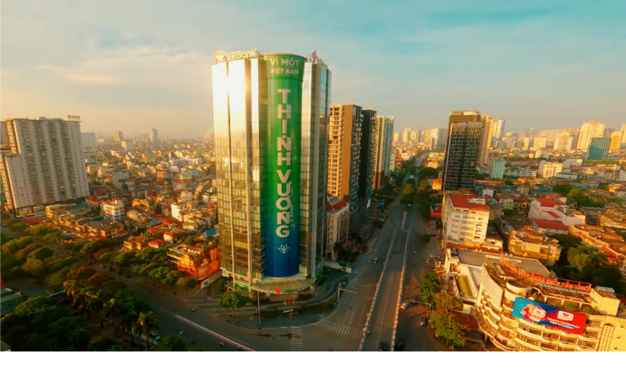

--- FILE ---
content_type: text/html; charset=utf-8
request_url: https://www.vpbank.com.vn/tin-tuc/tin-vpbank/2022/bo-cao-khai-truong-pgd-hoa-lu
body_size: 31999
content:
<!DOCTYPE html><html lang="vi" class="__className_54100e"><head><meta charSet="utf-8"/><meta name="viewport" content="width=device-width, initial-scale=1, maximum-scale=1, viewport-fit=cover, user-scalable=no"/><link rel="preload" as="image" href="/-/media/tin-tuc/2022/367db8dfd39c494e9abb42bdbd675fa4.png"/><link rel="preload" as="image" href="/-/media/tin-tuc/2022/dcc23a05ea3d434f970c2a5366c9e2f8.jpg"/><link rel="preload" as="image" href="/-/media/tin-tuc/2022/d9e58da898744895800d5ab0c2d6db8c.jpg"/><link rel="stylesheet" href="/_next/static/css/367266a81cee2fbe.css" data-precedence="next"/><link rel="preload" as="script" fetchPriority="low" href="/_next/static/chunks/webpack-8be2dec9b35458ea.js"/><script src="/_next/static/chunks/4bd1b696-100b9d70ed4e49c1.js" async=""></script><script src="/_next/static/chunks/1255-8befde0980f5cba9.js" async=""></script><script src="/_next/static/chunks/main-app-f3336e172256d2ab.js" async=""></script><script src="/_next/static/chunks/app/%5Blang%5D/layout-b24a346ab11b1a5d.js" async=""></script><script src="/_next/static/chunks/e37a0b60-be670849e64a697f.js" async=""></script><script src="/_next/static/chunks/6541-8776cc8f19f33f73.js" async=""></script><script src="/_next/static/chunks/5125-a51407a3721216f6.js" async=""></script><script src="/_next/static/chunks/3756-c9c831219d447c52.js" async=""></script><script src="/_next/static/chunks/3338-466daaf95c9c149b.js" async=""></script><script src="/_next/static/chunks/7841-cf00dce1b9ee8982.js" async=""></script><script src="/_next/static/chunks/9616-163ec59a3a661ef4.js" async=""></script><script src="/_next/static/chunks/4053-89cf0b19eb742633.js" async=""></script><script src="/_next/static/chunks/7442-5961ebdbcd4faee7.js" async=""></script><script src="/_next/static/chunks/5674-ce62533b61504f70.js" async=""></script><script src="/_next/static/chunks/9789-cb481a68925f8e76.js" async=""></script><script src="/_next/static/chunks/9985-2dc671a3781afd27.js" async=""></script><script src="/_next/static/chunks/9162-dab5415b6164c514.js" async=""></script><script src="/_next/static/chunks/1854-0018ebb8d51ca350.js" async=""></script><script src="/_next/static/chunks/7420-da240f215f6403b3.js" async=""></script><script src="/_next/static/chunks/app/%5Blang%5D/(home-layout)/tin-tuc/layout-f4ad1cf564a00fd2.js" async=""></script><script src="/_next/static/chunks/app/%5Blang%5D/(home-layout)/tin-tuc/error-3406ed8556da3924.js" async=""></script><script src="/_next/static/chunks/app/%5Blang%5D/(home-layout)/tin-tuc/not-found-228a12b2b82972fd.js" async=""></script><script src="/_next/static/chunks/2261-3f2e2610f91146a1.js" async=""></script><script src="/_next/static/chunks/app/%5Blang%5D/(home-layout)/tin-tuc/%5B...slug%5D/page-3aabc2316ad4045b.js" async=""></script><link rel="preload" href="https://www.googletagmanager.com/gtag/js?id=G-SW2XL3ZBET" as="script"/><link rel="preload" href="https://www.googletagmanager.com/gtm.js?id=GTM-M6N5QWL" as="script"/><meta name="next-size-adjust" content=""/><meta name="mobile-web-app-capable" content="yes"/><meta name="apple-mobile-web-app-capable" content="yes"/><meta name="apple-mobile-web-app-status-bar-style" content="default"/><title>Bố cáo khai trương Phòng giao dịch Hoa Lư</title><meta name="robots" content="index, follow"/><link rel="canonical" href="https://www.vpbank.com.vn/tin-tuc/tin-vpbank/2022/bo-cao-khai-truong-pgd-hoa-lu"/><meta property="og:title" content="Bố cáo khai trương Phòng giao dịch Hoa Lư"/><meta property="og:url" content="https://www.vpbank.com.vn/tin-tuc/tin-vpbank/2022/bo-cao-khai-truong-pgd-hoa-lu"/><meta property="og:image" content="https://www.vpbank.com.vn/-/media/tin-tuc/2022/9cfe75d21a24421b96499db576c5e115.jpg"/><meta name="twitter:card" content="summary_large_image"/><meta name="twitter:title" content="Bố cáo khai trương Phòng giao dịch Hoa Lư"/><meta name="twitter:image" content="https://www.vpbank.com.vn/-/media/tin-tuc/2022/9cfe75d21a24421b96499db576c5e115.jpg"/><link rel="icon" href="/favicon.ico" type="image/x-icon" sizes="32x32"/><script src="/_next/static/chunks/polyfills-42372ed130431b0a.js" noModule=""></script></head><body><div hidden=""><!--$--><!--/$--></div><header class="w-full xl:block hidden bg-white fixed z-30"><div class="px-4 relative z-30 w-full py-2 bg-gradient-to-r from-vpbank-dark to-vpbank" edit-code="header.default_page" edit-padding="0"><div class="max-w-7xl w-full px-4 lg:px-8 md:px-6 flex items-center text-white m-auto text-base font-medium" edit-padding="0"><div class="flex relative min-w-10 py-2 px-4 h-full" edit-code="header.menuCategory" edit-type="add" edit-padding="4"><div class="relative  py-1.5 px-5 rounded-full" edit-code="header.menuCategory" edit-padding="4" edit-index="0"><!--$--><a href="/ca-nhan" aria-label="/ca-nhan">Cá nhân</a><!--/$--></div><div class="relative  py-1.5 px-5 rounded-full" edit-code="header.menuCategory" edit-padding="4" edit-index="1"><!--$--><a href="/ho-kinh-doanh" aria-label="/ho-kinh-doanh">Hộ kinh doanh</a><!--/$--></div><div class="relative  py-1.5 px-5 rounded-full" edit-code="header.menuCategory" edit-padding="4" edit-index="2"><!--$--><a href="/doanh-nghiep-vua-va-nho" aria-label="/doanh-nghiep-vua-va-nho">Doanh nghiệp SME</a><!--/$--></div><div class="relative  py-1.5 px-5 rounded-full" edit-code="header.menuCategory" edit-padding="4" edit-index="3"><!--$--><a href="/doanh-nghiep-lon" aria-label="/doanh-nghiep-lon">Doanh nghiệp lớn</a><!--/$--></div></div><div class="flex-1"></div><div class="flex relative py-2 px-4 h-full" edit-code="header.menuCategory2" edit-type="add" edit-padding="0"><div class="relative  py-1.5 px-5 rounded-full" edit-code="header.menuCategory2" edit-padding="4" edit-index="0"><!--$--><a href="/ve-chung-toi" aria-label="/ve-chung-toi">Về chúng tôi</a><!--/$--></div><div class="relative  py-1.5 px-5 rounded-full" edit-code="header.menuCategory2" edit-padding="4" edit-index="1"><!--$--><a href="/quan-he-nha-dau-tu" aria-label="/quan-he-nha-dau-tu">Nhà đầu tư</a><!--/$--></div><div class="relative  py-1.5 px-5 rounded-full" edit-code="header.menuCategory2" edit-padding="4" edit-index="2"><!--$--><a href="https://tuyendung.vpbank.com.vn/vi" aria-label="https://tuyendung.vpbank.com.vn/vi">Tuyển dụng</a><!--/$--></div></div><button type="button" role="combobox" aria-controls="radix-_R_256bsnqivb_" aria-expanded="false" aria-autocomplete="none" dir="ltr" data-state="closed" class="flex h-9 items-center justify-between whitespace-nowrap border border-input px-3 ring-offset-background data-[placeholder]:text-muted-foreground focus:outline-none focus:ring-ring disabled:cursor-not-allowed disabled:opacity-50 [&amp;&gt;span]:line-clamp-1 w-[120px] border-none rounded-full py-6 text-base font-normal bg-white/10 shadow-none focus:ring-0" aria-label="Select Language"><span style="pointer-events:none"></span><svg xmlns="http://www.w3.org/2000/svg" width="24" height="24" viewBox="0 0 24 24" fill="none" stroke="currentColor" stroke-width="2" stroke-linecap="round" stroke-linejoin="round" class="lucide lucide-chevron-down h-4 w-4 opacity-50 text-white" aria-hidden="true"><path d="m6 9 6 6 6-6"></path></svg></button><select aria-hidden="true" tabindex="-1" style="position:absolute;border:0;width:1px;height:1px;padding:0;margin:-1px;overflow:hidden;clip:rect(0, 0, 0, 0);white-space:nowrap;word-wrap:normal"></select></div></div><div class="px-4 w-full xl:block hidden relative z-30 transform transition-all duration-300"><div class="max-w-7xl w-full px-4 lg:px-8 md:px-6 gap-4 flex items-center m-auto" edit-padding="0"><!--$--><a href="/" class="relative" aria-label="/" edit-code="header.logo" edit-padding="8" data-code="logo"><img alt="" loading="lazy" width="134" height="32" decoding="async" data-nimg="1" class="w-full h-auto" style="color:transparent" src="/-/media/website/background-trang-chu/VPBank-final.svg"/></a><!--/$--><div class="flex flex-1 items-center"><div class="flex relative min-w-24 min-h-8 py-2.5 px-2 h-full" edit-code="header.menuCategory2[0].menu" edit-type="add" edit-padding="4"><div class="py-2 relative" edit-index="0" edit-padding="0" edit-color="black" edit-code="header.menuCategory2[0].menu"><!--$--><a href="/ve-chung-toi" class="relative flex py-2 px-4 gap-1 items-center font-semibold hover:bg-navy-50 rounded-full " aria-label="/ve-chung-toi">Giới thiệu về VPBank</a><!--/$--></div><div class="py-2 relative" edit-index="1" edit-padding="0" edit-color="black" edit-code="header.menuCategory2[0].menu"><!--$--><a href="/tin-tuc" class="relative flex py-2 px-4 gap-1 items-center font-semibold hover:bg-navy-50 rounded-full " aria-label="/tin-tuc">Tin tức</a><!--/$--></div><div class="py-2 relative" edit-index="2" edit-padding="0" edit-color="black" edit-code="header.menuCategory2[0].menu"><!--$--><a href="/bi-kip-va-chia-se" class="relative flex py-2 px-4 gap-1 items-center font-semibold hover:bg-navy-50 rounded-full " aria-label="/bi-kip-va-chia-se">Bí kíp &amp; Chia sẻ</a><!--/$--></div><div class="relative py-2" edit-index="3" edit-color="black" edit-padding="0" edit-code="header.menuCategory2[0].menu"><button class="flex py-2 px-4 rounded-full gap-1 items-center font-semibold hover:bg-navy-50" aria-label="Button Dropdown"><div class="">Công cụ &amp; Tiện ích</div><svg width="25" height="24" viewBox="0 0 25 24" fill="none" xmlns="http://www.w3.org/2000/svg"><path fill-rule="evenodd" clip-rule="evenodd" d="M19.5064 8.46967C19.7993 8.76256 19.7993 9.23744 19.5064 9.53033L13.5064 15.5303C13.2135 15.8232 12.7386 15.8232 12.4457 15.5303L6.44574 9.53033C6.15285 9.23744 6.15285 8.76256 6.44574 8.46967C6.73864 8.17678 7.21351 8.17678 7.5064 8.46967L12.9761 13.9393L18.4457 8.46967C18.7386 8.17678 19.2135 8.17678 19.5064 8.46967Z" fill="black"></path></svg></button></div><div class="py-2 relative" edit-index="4" edit-padding="0" edit-color="black" edit-code="header.menuCategory2[0].menu"><!--$--><a href="/chi-nhanh-va-atm" class="relative flex py-2 px-4 gap-1 items-center font-semibold hover:bg-navy-50 rounded-full " aria-label="/chi-nhanh-va-atm">Mạng lưới</a><!--/$--></div><div class="py-2 relative" edit-index="5" edit-padding="0" edit-color="black" edit-code="header.menuCategory2[0].menu"><!--$--><a href="https://cskh.vpbank.com.vn/" class="relative flex py-2 px-4 gap-1 items-center font-semibold hover:bg-navy-50 rounded-full " aria-label="https://cskh.vpbank.com.vn/">Hỗ trợ</a><!--/$--></div></div><div class="flex-1"></div><div class="flex items-center gap-4"><button type="button" aria-haspopup="dialog" aria-expanded="false" aria-controls="radix-_R_f96bsnqivb_" data-state="closed" data-slot="dialog-trigger"><div class="w-11 h-11 bg-transparent border border-navy-200 rounded-full hover:bg-white/10 shadow-none flex items-center justify-center relative" edit-code="search_popup"><svg width="24" height="24" viewBox="0 0 24 24" fill="none" xmlns="http://www.w3.org/2000/svg" class="!w-6 !h-6"><path fill-rule="evenodd" clip-rule="evenodd" d="M11 3.75C7.54822 3.75 4.75 6.54822 4.75 10C4.75 13.4518 7.54822 16.25 11 16.25C14.4518 16.25 17.25 13.4518 17.25 10C17.25 6.54822 14.4518 3.75 11 3.75ZM3.25 10C3.25 5.71979 6.71979 2.25 11 2.25C15.2802 2.25 18.75 5.71979 18.75 10C18.75 14.2802 15.2802 17.75 11 17.75C6.71979 17.75 3.25 14.2802 3.25 10Z" fill="#2E3A5B"></path><path fill-rule="evenodd" clip-rule="evenodd" d="M15.4697 14.4697C15.7626 14.1768 16.2374 14.1768 16.5303 14.4697L21.5303 19.4697C21.8232 19.7626 21.8232 20.2374 21.5303 20.5303C21.2374 20.8232 20.7626 20.8232 20.4697 20.5303L15.4697 15.5303C15.1768 15.2374 15.1768 14.7626 15.4697 14.4697Z" fill="#2E3A5B"></path></svg></div></button><div class="relative" edit-code="header.button_login"><button class="rounded-full text-white bg-white  px-8 py-3 bg-gradient-to-r from-vpbank-dark to-vpbank font-semibold" aria-label="Select Digital Bank" type="button" id="radix-_R_n96bsnqivb_" aria-haspopup="menu" aria-expanded="false" data-state="closed"><span class="">Ngân hàng số</span></button></div></div></div></div></div><div class="absolute w-full pb-4 right-0 top-0 z-20 shadow-lg bg-white transform transition-all duration-300 origin-top xl:block hidden opacity-0 -translate-y-[400px] invisible"><div class="pt-[150px]"><hr class="border-gray-100"/><div class="max-w-7xl w-full px-4 lg:px-8 md:px-6 mx-auto flex flex-row" edit-padding="0"><div class="w-92 p-5 min-h-16 relative" edit-code="header.menuCategory2[0].menu[0].category" edit-type="add" edit-padding="0" edit-color="black"><div edit-code="header.menuCategory2[0].menu[0].category" edit-index="0" class="relative" edit-color="black"><!--$--><a href="/" class="relative py-3 flex items-center justify-between px-6 rounded-full text-left w-full bg-gray-100" aria-label="/">Test<svg xmlns="http://www.w3.org/2000/svg" width="16" height="16" viewBox="0 0 24 24" fill="none" stroke="currentColor" stroke-width="2" stroke-linecap="round" stroke-linejoin="round" class="lucide lucide-arrow-right"><path d="M5 12h14"></path><path d="m12 5 7 7-7 7"></path></svg></a><!--/$--></div></div><div class="w-px bg-gray-100 mx-4 self-stretch"></div><div class="w-full"><div class="grid grid-cols-2 p-5 gap-10 items-start w-full relative" edit-type="add" edit-color="black" edit-code="header.menuCategory2[0].menu[0].category[0].link"><!--$--><a href="https://www.vpbank.com.vn/ca-nhan/vay/tin-chap-ca-nhan" class="flex flex-row gap-3 relative items-center" aria-label="https://www.vpbank.com.vn/ca-nhan/vay/tin-chap-ca-nhan" edit-code="header.menuCategory2[0].menu[0].category[0].link" edit-color="black" edit-index="0"><img alt="" loading="lazy" width="48" height="48" decoding="async" data-nimg="1" style="color:transparent" src="/-/media/Frame.svg"/><div><p class="text-lg">Thẻ 1</p><p class="text-gray-400"></p></div></a><!--/$--></div></div></div></div></div></header><div class="h-36 xl:block hidden"></div><header class="w-full xl:hidden bg-white z-30 fixed"><div class="max-w-7xl w-full lg:px-8 md:px-6 mx-auto flex p-4 flex-col" edit-padding="0"><div class="flex flex-1 gap-4 items-center"><!--$--><a href="/" class="relative" aria-label="/" edit-code="header.logo"><img alt="" loading="lazy" width="134" height="32" decoding="async" data-nimg="1" class="w-full h-auto" style="color:transparent" src="/-/media/website/background-trang-chu/VPBank-final.svg"/></a><!--/$--><div class="flex-1"></div><div class="relative hidden md:block xl:hidden min-w-80 flex-1 mr-2" edit-code="header.search"><div class="relative flex gap-3 w-full text-base bg-[#F4F5F6] text-black py-4 px-6 h-14 rounded-full border focus:outline-none focus:ring-2 focus:ring-vpbank focus:border-transparent"><button aria-label="Button Search Input"><svg width="24" height="24" viewBox="0 0 24 24" fill="none" xmlns="http://www.w3.org/2000/svg"><path fill-rule="evenodd" clip-rule="evenodd" d="M11 3.75C7.54822 3.75 4.75 6.54822 4.75 10C4.75 13.4518 7.54822 16.25 11 16.25C14.4518 16.25 17.25 13.4518 17.25 10C17.25 6.54822 14.4518 3.75 11 3.75ZM3.25 10C3.25 5.71979 6.71979 2.25 11 2.25C15.2802 2.25 18.75 5.71979 18.75 10C18.75 14.2802 15.2802 17.75 11 17.75C6.71979 17.75 3.25 14.2802 3.25 10Z" fill="#2E3A5B"></path><path fill-rule="evenodd" clip-rule="evenodd" d="M15.4697 14.4697C15.7626 14.1768 16.2374 14.1768 16.5303 14.4697L21.5303 19.4697C21.8232 19.7626 21.8232 20.2374 21.5303 20.5303C21.2374 20.8232 20.7626 20.8232 20.4697 20.5303L15.4697 15.5303C15.1768 15.2374 15.1768 14.7626 15.4697 14.4697Z" fill="#2E3A5B"></path></svg></button><input type="text" class="placeholder-ph-gray w-full focus:outline-none" placeholder="Tìm kiếm thông tin" value=""/></div></div><div class="relative" edit-code="header.button_login"><button class="rounded-full text-white bg-white  px-8 py-3 bg-gradient-to-r from-vpbank-dark to-vpbank font-semibold !px-0 py-3 h-8 flex items-center !bg-white bg-none" aria-label="Select Digital Bank" type="button" id="radix-_R_25absnqivb_" aria-haspopup="menu" aria-expanded="false" data-state="closed"><span class="text-base text-gradient-primary font-semibold">Ngân hàng số</span></button></div><button aria-label="Button Menu"><svg xmlns="http://www.w3.org/2000/svg" width="24" height="24" viewBox="0 0 24 24" fill="none" stroke="currentColor" stroke-width="2" stroke-linecap="round" stroke-linejoin="round" class="lucide lucide-menu text-black"><line x1="4" x2="20" y1="12" y2="12"></line><line x1="4" x2="20" y1="6" y2="6"></line><line x1="4" x2="20" y1="18" y2="18"></line></svg></button></div><div class="mt-5 relative md:hidden w-full" edit-code="header.search"><div class="relative flex gap-3 w-full text-base bg-[#F4F5F6] text-black py-4 px-6 h-14 rounded-full border focus:outline-none focus:ring-2 focus:ring-vpbank focus:border-transparent"><button aria-label="Button Search Input"><svg width="24" height="24" viewBox="0 0 24 24" fill="none" xmlns="http://www.w3.org/2000/svg"><path fill-rule="evenodd" clip-rule="evenodd" d="M11 3.75C7.54822 3.75 4.75 6.54822 4.75 10C4.75 13.4518 7.54822 16.25 11 16.25C14.4518 16.25 17.25 13.4518 17.25 10C17.25 6.54822 14.4518 3.75 11 3.75ZM3.25 10C3.25 5.71979 6.71979 2.25 11 2.25C15.2802 2.25 18.75 5.71979 18.75 10C18.75 14.2802 15.2802 17.75 11 17.75C6.71979 17.75 3.25 14.2802 3.25 10Z" fill="#2E3A5B"></path><path fill-rule="evenodd" clip-rule="evenodd" d="M15.4697 14.4697C15.7626 14.1768 16.2374 14.1768 16.5303 14.4697L21.5303 19.4697C21.8232 19.7626 21.8232 20.2374 21.5303 20.5303C21.2374 20.8232 20.7626 20.8232 20.4697 20.5303L15.4697 15.5303C15.1768 15.2374 15.1768 14.7626 15.4697 14.4697Z" fill="#2E3A5B"></path></svg></button><input type="text" class="placeholder-ph-gray w-full focus:outline-none" placeholder="Tìm kiếm thông tin" value=""/></div></div></div></header><div class="w-full h-22 xl:hidden"></div><main><div id="chatbot-ai"><div class="fixed bottom-4 right-4 z-50 cursor-pointer touch-none react-draggable" style="transform:translate(0px,0px)"><button type="button" id="radix-_R_1aebsnqivb_" aria-haspopup="menu" aria-expanded="false" data-state="closed" class="w-full"></button><div class="relative" edit-code="chatbot.icon" edit-padding="0"><div class="inline-block origin-center overflow-hidden" style="opacity:1;transform:none"><img alt="VP AI" draggable="false" loading="lazy" width="103" height="103" decoding="async" data-nimg="1" class="w-auto h-auto select-none pointer-events-none" style="color:transparent" src="/-/media/website/icon/112.png"/></div></div></div><div><div class="fixed bottom-8 right-1/2 transform translate-x-1/2 z-50 max-md:hidden"><div class="flex items-center gap-2 relative h-20" style="width:0px"><button class="absolute left-0 bottom-0 z-10"><img alt="VP AI" loading="lazy" width="103" height="103" decoding="async" data-nimg="1" class="w-full h-auto" style="color:transparent" src="/_next/static/media/vpb_ai.cc363283.png"/></button></div></div><div class="fixed bottom-8 right-1/2 transform translate-x-1/2 z-50 md:hidden"><div class="flex items-center gap-2 relative h-20" style="width:0px"><button class="absolute left-0 bottom-0 z-10"><img alt="VP AI" loading="lazy" width="103" height="103" decoding="async" data-nimg="1" class="w-full h-auto" style="color:transparent" src="/_next/static/media/vpb_ai.cc363283.png"/></button></div></div></div></div><div class="max-w-7xl w-full px-4 lg:px-8 md:px-6 mx-auto relative md:mx-auto" edit-padding="0"><div class="mt-15 mb-10 mx-4 md:mt-10 md:mx-40"><div class="mb-5"><div class="overflow-y-auto no-scrollbar"><div class="flex items-center gap-1 md:gap-2 relative w-fit p-2 pl-0" edit-code="bread_crumb" edit-type="add" edit-padding="0"><div class="relative flex gap-2" edit-index="0" edit-padding="4" edit-code="bread_crumb"><p class="text-base font-medium max-md:whitespace-nowrap text-navy-300 md:whitespace-nowrap">Trang chủ</p></div><div class="relative flex gap-2" edit-index="1" edit-padding="4" edit-code="bread_crumb"><svg xmlns="http://www.w3.org/2000/svg" width="24" height="24" fill="none" viewBox="0 0 24 24" class="text-navy-300"><path fill="currentColor" fill-rule="evenodd" d="M8.47 5.47a.75.75 0 0 1 1.06 0l6 6a.75.75 0 0 1 0 1.06l-6 6a.75.75 0 0 1-1.06-1.06L13.94 12 8.47 6.53a.75.75 0 0 1 0-1.06" clip-rule="evenodd"></path></svg><!--$--><a href="/tin-tuc" aria-label="/tin-tuc"><p class="text-base font-medium max-md:whitespace-nowrap text-navy-300 md:whitespace-nowrap">Tin tức &amp; Báo chí</p></a><!--/$--></div><div class="relative flex gap-2" edit-index="2" edit-padding="4" edit-code="bread_crumb"><svg xmlns="http://www.w3.org/2000/svg" width="24" height="24" fill="none" viewBox="0 0 24 24" class="text-navy-500"><path fill="currentColor" fill-rule="evenodd" d="M8.47 5.47a.75.75 0 0 1 1.06 0l6 6a.75.75 0 0 1 0 1.06l-6 6a.75.75 0 0 1-1.06-1.06L13.94 12 8.47 6.53a.75.75 0 0 1 0-1.06" clip-rule="evenodd"></path></svg><!--$--><a href="/tin-tuc/tin-vpbank/2022/bo-cao-khai-truong-pgd-hoa-lu" aria-label="/tin-tuc/tin-vpbank/2022/bo-cao-khai-truong-pgd-hoa-lu"><p class="text-base font-medium max-md:whitespace-nowrap text-navy-500 md:line-clamp-1">Bố cáo khai trương Phòng giao dịch Hoa Lư</p></a><!--/$--></div></div></div></div><h1 class="text-[32px] leading-10 font-bold text-navy-500 mb-5">Bố cáo khai trương Phòng giao dịch Hoa Lư</h1><div class="flex justify-between mb-8"><h4 class="bg-gradient-to-r from-vpbank-dark to-vpbank bg-clip-text text-transparent text-base font-semibold uppercase">2022</h4><p class="text-base text-navy-300 font-medium mb-0">19/04/2022</p></div><div class="w-full [&amp;&gt;img]:max-w-full table-custom text-editor [&amp;&gt;p]:text-base [&amp;&gt;img]:inline-block"><table style="width:758px; height:106px;" cellspacing="0" cellpadding="0" border="0">
 <tbody>
  <tr style="height:75.95pt;">
   <td style="height:75.95pt; width:222.15pt; padding:0in 5.4pt; text-align:left;">
    <p style="margin:0in 0in 0.0001pt;">&nbsp;</p>
    <p style="margin:0in 0in 0.0001pt;"><span>Ngân hàng Việt Nam Thịnh Vượng</span></p>
    <p style="margin:0in 0in 0.0001pt;"><strong><span>Số: </span></strong><span>.01.VPB.GLM</span></p>
    <p style="margin:0in 0in 0.0001pt;"><strong><em><span>(V/v: Bố cáo khai trương</span></em></strong><strong><em><span>)</span></em></strong></p>
    <p style="margin:0in 0in 0.0001pt;">&nbsp;</p>
    <p style="margin:0in 0in 0.0001pt;">&nbsp;</p>
   </td>
   <td style="height:75.95pt; width:222.15pt; padding:0in 5.4pt; text-align:left;">
    <p style="margin:0in 0in 0.0001pt;">&nbsp;</p>
    <p style="margin:0in 0in 0.0001pt;"><strong><span>CỘNG HÒA XÃ HỘI CHỦ NGHĨA VIỆT NAM</span></strong></p>
    <p style="margin:0in 0in 0.0001pt;"><strong><span> Độc lập – Tự do – Hạnh phúc</span></strong></p>
    <p style="margin:0in 0in 0.0001pt;">&nbsp;</p>
    <p style="margin:0in 0in 0.0001pt;">&nbsp;</p>
    <p style="margin:0in 0in 0.0001pt;"><em><span>&nbsp; &nbsp; &nbsp; &nbsp; &nbsp; &nbsp; &nbsp; &nbsp; &nbsp; Hà Nội , ngày 30 tháng 03 năm 2022</span></em></p>
   </td>
  </tr>
 </tbody>
</table>
<p style="text-align:center;"><strong><span style="color:#231f20;">BỐ CÁO KHAI TRƯƠNG</span></strong></p>
<ul style="list-style-type:disc;">
 <li><span style="color:#231f20;">Căn cứ vào Công văn số <strong>5436/NHNN-TTGSNH</strong> ngày 28/07/2021 của Ngân hàng Nhà nước Việt Nam</span></li>
 <li><span style="color:#231f20;">Căn cứ vào Quyết định thành lập số <strong>41/2021/QĐ-HĐQT </strong>ngày 01/03/2021 của Hội đồng Quản trị VPBank</span></li>
</ul>
<p style="margin-left:-21.3pt; text-align:justify;"><span style="color:#231f20;">Ngân hàng TMCP Việt Nam Thịnh Vượng (VPBank) sẽ chính thức khai trương hoạt động Phòng Giao Dịch VPBank Hoa Lư.</span></p>
<p style="margin-left:-0.25in; text-align:justify;"><strong><span style="color:#231f20;">Tên đầy đủ tiếng Việt: Ngân hàng TMCP Việt Nam Thịnh Vượng - Chi nhánh Ninh Bình – Phòng giao dịch Hoa Lư</span></strong></p>
<p style="margin-left:-0.25in; text-align:justify;"><strong><span style="color:#231f20;">Tên viết tắt: VPBank – Phòng giao dịch Hoa Lư</span></strong></p>
<p style="margin-left:-0.25in; text-align:justify;"><strong><span style="color:#231f20;">Địa chỉ trụ sở: </span></strong><strong><span>925 Đại Cồ Việt – Thị trấn Thiên Tôn – Huyện Hoa Lư – Tỉnh Ninh Bình</span></strong></p>
<p style="margin-left:-0.25in; text-align:justify;"><strong><span style="color:#231f20;">Giấy chứng nhận ĐK: số 0100233583-085 do Sở Kế hoạch và Đầu tư tỉnh Ninh Bình cấp ngày 15/03/2022</span></strong></p>
<p style="margin-left:-0.25in; text-align:justify;"><strong><span style="color:#231f20;">Ngày dự kiến khai trương hoạt động: 22/04/2022</span></strong></p>
<p style="margin-left:-0.25in; text-align:justify;"><strong><span style="color:#231f20;"><img src="/-/media/vpbank-latest/7news/tin-vpbank/2022/800-x-507.jpg?h=507&amp;w=800&amp;hash=122029C7BB8B218BE168FC968E1C5A28" style="height:507px; width:800px;"></span></strong></p>
<p style="margin-left:-0.25in; text-align:justify;"><span style="color:#231f20;">Ngân hàng TMCP Việt Nam Thịnh Vượng – Chi nhánh Ninh Bình – Phòng Giao dịch Hoa Lư là đại diện pháp nhân của Ngân hàng TMCP Việt Nam Thịnh Vượng, có con dấu, có bảng tổng kết tài sản, hạch toán phụ thuộc trong hệ thống Ngân hàng TMCP Việt Nam Thịnh Vượng</span></p>
<p style="margin-left:-0.25in; text-align:justify;"><span style="color:#231f20;">Ngành nghề kinh doanh: Kinh doanh tiền tệ, tín dụng, dịch vụ Ngân hàng và các hoạt động khác ghi trong Quy chế tổ chức và hoạt động của Chi nhánh Ngân hàng TMCP Việt Nam Thịnh Vượng</span></p>
<p style="text-align:justify;"><span style="height:130px; width:294px; margin-top:13px; margin-left:294px;"> </span></p>
<table cellspacing="0" cellpadding="0">
 <tbody>
  <tr>
   <td style="background:white none repeat scroll 0% 0%; border:0.75pt solid white; text-align:left; width:294px; height:130px;"><span> </span>
    <table cellspacing="0" cellpadding="0">
     <tbody>
      <tr>
       <td style="text-align:left;">
        <div>
         <p style="text-align:center;"><strong>GIÁM ĐỐC PGD HOA LƯ</strong></p>
         <p style="text-align:center;">&nbsp;</p>
        </div>
       </td>
      </tr>
     </tbody>
    </table></td>
  </tr>
 </tbody>
</table>
<p style="margin-left:-21.3pt; text-align:justify;"><span style="color:#231f20;"> Rất hân hạnh được phục vụ Quý khách hàng. </span></p></div><div class="w-full h-[1px] bg-navy-100 my-4"></div><div class="flex items-center gap-5"><p class="text-lg font-semibold text-navy-500">Chia sẻ:</p><div class="flex items-center gap-4"><!--$--><a href="https://www.facebook.com/sharer/sharer.php?u=" class="relative w-8 h-8" aria-label="https://www.facebook.com/sharer/sharer.php?u=" target="_blank"><img alt="" loading="lazy" decoding="async" data-nimg="fill" class="object-contain" style="position:absolute;height:100%;width:100%;left:0;top:0;right:0;bottom:0;color:transparent" src="/-/media/website/logo/FB-logo.svg"/></a><!--/$--><!--$--><a href="https://zalo.me/share?url=" class="relative w-8 h-8" aria-label="https://zalo.me/share?url=" target="_blank"><img alt="" loading="lazy" decoding="async" data-nimg="fill" class="object-contain" style="position:absolute;height:100%;width:100%;left:0;top:0;right:0;bottom:0;color:transparent" src="/-/media/website/logo/zalo-logo.svg"/></a><!--/$--><button aria-label="Button Copy Link"><svg width="32" height="33" viewBox="0 0 32 33" fill="none" xmlns="http://www.w3.org/2000/svg"><path fill-rule="evenodd" clip-rule="evenodd" d="M19.0642 6.36486C21.0168 4.41224 24.1826 4.41224 26.1353 6.36486C28.0879 8.31748 28.0879 11.4833 26.1353 13.4359L20.4784 19.0928C18.5258 21.0454 15.36 21.0454 13.4073 19.0928C13.0168 18.7023 13.0168 18.0691 13.4073 17.6786C13.7979 17.288 14.431 17.288 14.8216 17.6786C15.9931 18.8501 17.8926 18.8501 19.0642 17.6786L24.721 12.0217C25.8926 10.8501 25.8926 8.95064 24.721 7.77907C23.5495 6.6075 21.65 6.6075 20.4784 7.77907L17.65 10.6075C17.2595 10.998 16.6263 10.998 16.2358 10.6075C15.8452 10.217 15.8452 9.58381 16.2358 9.19328L19.0642 6.36486Z" fill="#2E3A5B"></path><path fill-rule="evenodd" clip-rule="evenodd" d="M17.1786 15.3214C16.007 14.1498 14.1075 14.1498 12.9359 15.3214L7.27907 20.9782C6.1075 22.1498 6.1075 24.0493 7.27907 25.2209C8.45064 26.3925 10.3501 26.3925 11.5217 25.2209L14.3501 22.3925C14.7407 22.0019 15.3738 22.0019 15.7644 22.3925C16.1549 22.783 16.1549 23.4161 15.7644 23.8067L12.9359 26.6351C10.9833 28.5877 7.81748 28.5877 5.86486 26.6351C3.91224 24.6825 3.91224 21.5167 5.86486 19.564L11.5217 13.9072C13.4743 11.9546 16.6402 11.9546 18.5928 13.9072C18.9833 14.2977 18.9833 14.9309 18.5928 15.3214C18.2023 15.7119 17.5691 15.7119 17.1786 15.3214Z" fill="#2E3A5B"></path></svg></button></div></div></div></div><div class="w-full bg-navy-50"><div class="max-w-7xl w-full lg:px-8 md:px-6 mx-auto px-4 md:mx-auto py-[60px]" edit-padding="0"><div class="flex items-center justify-between mb-6"><h3 class="text-4xl font-bold text-navy-500">Tin liên quan</h3></div><div class="grid grid-cols-1 md:grid-cols-3 gap-5 md:gap-6"><!--$?--><template id="B:0"></template><!--/$--><!--$?--><template id="B:1"></template><!--/$--><!--$?--><template id="B:2"></template><!--/$--></div></div></div><!--$--><!--/$--></main><footer class="w-full py-4 bg-gradient-to-t from-white to-vpbank-white"><div class="max-w-7xl w-full px-4 lg:px-8 md:px-6 mx-auto !px-0 pt-2 text-white flex flex-col gap-6" edit-padding="0"><div class="w-full" data-orientation="vertical"><div data-state="open" data-orientation="vertical" data-slot="accordion-item" class="last:border-b-0 border-b-0"><div class="flex px-6 lg:px-8 justify-between"><!--$--><a href="/" class="relative" aria-label="/" edit-code="footer.logo"><img alt="logo" loading="lazy" width="175" height="42" decoding="async" data-nimg="1" class="w-full h-auto" style="color:transparent" src="/-/media/website/background-trang-chu/VPBank-final.svg"/></a><!--/$--><h3 data-orientation="vertical" data-state="open" class="flex"><div class="flex flex-1 items-center justify-between py-4 text-sm font-medium transition-all hover:underline text-left [&amp;[data-state=open]&gt;svg]:rotate-180 flex items-center gap-2 !text-base !font-semibold text-vpbank hover:!no-underline max-md:hidden relative cursor-pointer" edit-code="footer.collapse" edit-padding="0" type="button" aria-controls="radix-_R_9ibsnqivb_" aria-expanded="true" data-state="open" data-orientation="vertical" id="radix-_R_1ibsnqivb_" data-radix-collection-item=""><svg xmlns="http://www.w3.org/2000/svg" width="24" height="24" viewBox="0 0 24 24" fill="none" stroke="currentColor" stroke-width="2" stroke-linecap="round" stroke-linejoin="round" class="lucide lucide-chevron-down shrink-0 transition-transform duration-200"><path d="m6 9 6 6 6-6"></path></svg>Thu gọn chân trang</div></h3></div><div data-state="open" id="radix-_R_9ibsnqivb_" role="region" aria-labelledby="radix-_R_1ibsnqivb_" data-orientation="vertical" class="overflow-hidden text-sm data-[state=closed]:animate-accordion-up data-[state=open]:animate-accordion-down" style="--radix-accordion-content-height:var(--radix-collapsible-content-height);--radix-accordion-content-width:var(--radix-collapsible-content-width)"><div class="pt-0 flex px-6 lg:px-8 gap-6 pb-0 max-md:hidden mt-6"><div><div class="grid grid-cols-5 gap-6 mb-2"><h5 class="text-lg font-semibold relative text-navy-500" edit-code="footer.ca_nhan.label" edit-padding="3">Cá nhân</h5><h5 class="text-lg font-semibold relative text-navy-500" edit-code="footer.ho_kinh_doanh.label" edit-padding="3">Hộ kinh doanh</h5><h5 class="text-lg font-semibold relative text-navy-500" edit-code="footer.doanh_nghiep.label" edit-padding="3">Doanh nghiệp SME</h5><h5 class="text-lg font-semibold relative text-navy-500" edit-code="footer.nha_dau_tu.label" edit-padding="3">Doanh nghiệp lớn</h5><h5 class="text-lg font-semibold relative text-navy-500" edit-code="footer.thong_tin_khac.label" edit-padding="3">Thông tin khác</h5></div><div class="grid grid-cols-5 gap-6"><div class="flex flex-col flex-1 items-start relative" edit-code="footer.ca_nhan.links" edit-type="add" edit-padding="0"><div class=" gap-2 flex flex-col items-start"><div class="relative text-navy-400" edit-index="0" edit-code="footer.ca_nhan.links"><!--$--><a href="/ca-nhan/the-tin-dung" aria-label="/ca-nhan/the-tin-dung">Thẻ tín dụng</a><!--/$--></div><div class="relative text-navy-400" edit-index="1" edit-code="footer.ca_nhan.links"><!--$--><a href="/ca-nhan/dich-vu-the" aria-label="/ca-nhan/dich-vu-the">Thẻ thanh toán</a><!--/$--></div><div class="relative text-navy-400" edit-index="2" edit-code="footer.ca_nhan.links"><!--$--><a href="/ca-nhan/tai-khoan-thanh-toan" aria-label="/ca-nhan/tai-khoan-thanh-toan">Tài khoản</a><!--/$--></div><div class="relative text-navy-400" edit-index="3" edit-code="footer.ca_nhan.links"><!--$--><a href="/ca-nhan/tiet-kiem" aria-label="/ca-nhan/tiet-kiem">Tiết kiệm</a><!--/$--></div><div class="relative text-navy-400" edit-index="4" edit-code="footer.ca_nhan.links"><!--$--><a href="/ca-nhan/vay" aria-label="/ca-nhan/vay">Vay</a><!--/$--></div><div class="relative text-navy-400" edit-index="5" edit-code="footer.ca_nhan.links"><!--$--><a href="/ca-nhan/bao-hiem" aria-label="/ca-nhan/bao-hiem">Bảo hiểm</a><!--/$--></div><div class="relative text-navy-400" edit-index="6" edit-code="footer.ca_nhan.links"><!--$--><a href="/ca-nhan/tapandpay" aria-label="/ca-nhan/tapandpay">Dịch vụ Tap &amp; Pay</a><!--/$--></div><div class="relative text-navy-400 hidden" edit-index="7" edit-code="footer.ca_nhan.links"><!--$--><a href="https://www.vpbank.com.vn/vpbank-neo" aria-label="https://www.vpbank.com.vn/vpbank-neo"></a><!--/$--></div><div class="relative text-navy-400" edit-index="8" edit-code="footer.ca_nhan.links"><!--$--><a href="/ca-nhan/dich-vu-ca-nhan" aria-label="/ca-nhan/dich-vu-ca-nhan">Dịch vụ khác</a><!--/$--></div></div></div><div class="flex flex-col flex-1 items-start relative" edit-code="footer.ho_kinh_doanh.links" edit-type="add" edit-padding="0"><div class=" gap-2 flex flex-col items-start"><div class="relative text-navy-400" edit-index="0" edit-code="footer.ho_kinh_doanh.links"><!--$--><a href="/ho-kinh-doanh/vay" aria-label="/ho-kinh-doanh/vay">Vay</a><!--/$--></div><div class="relative text-navy-400" edit-index="1" edit-code="footer.ho_kinh_doanh.links"><!--$--><a href="/ho-kinh-doanh/quan-tri-doanh-so" aria-label="/ho-kinh-doanh/quan-tri-doanh-so">Quản trị doanh số</a><!--/$--></div><div class="relative text-navy-400" edit-index="2" edit-code="footer.ho_kinh_doanh.links"><!--$--><a href="/ho-kinh-doanh/dich-vu-the" aria-label="/ho-kinh-doanh/dich-vu-the">Thẻ tín dụng</a><!--/$--></div></div></div><div class="flex flex-col flex-1 items-start relative" edit-code="footer.doanh_nghiep.links" edit-type="add" edit-padding="0"><div class=" gap-2 flex flex-col items-start"><div class="relative text-navy-400" edit-index="0" edit-code="footer.doanh_nghiep.links"><!--$--><a href="/doanh-nghiep-vua-va-nho/giai-phap-thanh-toan" aria-label="/doanh-nghiep-vua-va-nho/giai-phap-thanh-toan">Giải pháp thanh toán</a><!--/$--></div><div class="relative text-navy-400" edit-index="1" edit-code="footer.doanh_nghiep.links"><!--$--><a href="/doanh-nghiep-vua-va-nho/tai-khoan-va-thanh-toan" aria-label="/doanh-nghiep-vua-va-nho/tai-khoan-va-thanh-toan">Tài khoản và thanh toán</a><!--/$--></div><div class="relative text-navy-400" edit-index="2" edit-code="footer.doanh_nghiep.links"><!--$--><a href="/doanh-nghiep-vua-va-nho/dich-vu-cap-von" aria-label="/doanh-nghiep-vua-va-nho/dich-vu-cap-von">Dịch vụ cấp vốn</a><!--/$--></div><div class="relative text-navy-400" edit-index="3" edit-code="footer.doanh_nghiep.links"><!--$--><a href="/doanh-nghiep-vua-va-nho/tien-gui" aria-label="/doanh-nghiep-vua-va-nho/tien-gui">Dịch vụ tiền gửi</a><!--/$--></div><div class="relative text-navy-400" edit-index="4" edit-code="footer.doanh_nghiep.links"><!--$--><a href="/doanh-nghiep-vua-va-nho/tai-tro-thuong-mai" aria-label="/doanh-nghiep-vua-va-nho/tai-tro-thuong-mai">Tài trợ thương mại</a><!--/$--></div></div></div><div class="flex flex-col flex-1 items-start relative" edit-code="footer.nha_dau_tu.links" edit-type="add" edit-padding="0"><div class=" gap-2 flex flex-col items-start"><div class="relative text-navy-400" edit-index="0" edit-code="footer.nha_dau_tu.links"><!--$--><a href="/doanh-nghiep-lon/quan-ly-dong-tien" aria-label="/doanh-nghiep-lon/quan-ly-dong-tien">Quản lý dòng tiền</a><!--/$--></div><div class="relative text-navy-400" edit-index="1" edit-code="footer.nha_dau_tu.links"><!--$--><a href="/doanh-nghiep-lon/tai-tro-thuong-mai" aria-label="/doanh-nghiep-lon/tai-tro-thuong-mai">Tài trợ thương mại</a><!--/$--></div><div class="relative text-navy-400" edit-index="2" edit-code="footer.nha_dau_tu.links"><!--$--><a href="/doanh-nghiep-lon/tin-dung-va-ngoai-hoi" aria-label="/doanh-nghiep-lon/tin-dung-va-ngoai-hoi">Tín dụng và ngoại hối</a><!--/$--></div></div></div><div class="flex flex-col flex-1 items-start relative" edit-code="footer.thong_tin_khac.links" edit-type="add" edit-padding="0"><div class=" gap-2 flex flex-col items-start"><div class="relative text-navy-400" edit-index="0" edit-code="footer.thong_tin_khac.links"><!--$--><a href="/uu-dai" aria-label="/uu-dai">Ưu đãi</a><!--/$--></div><div class="relative text-navy-400" edit-index="1" edit-code="footer.thong_tin_khac.links"><!--$--><a href="/ty-gia" aria-label="/ty-gia">Tỷ giá</a><!--/$--></div><div class="relative text-navy-400" edit-index="2" edit-code="footer.thong_tin_khac.links"><!--$--><a href="/tai-lieu-bieu-mau" aria-label="/tai-lieu-bieu-mau">Tài liệu biểu mẫu</a><!--/$--></div><div class="relative text-navy-400" edit-index="3" edit-code="footer.thong_tin_khac.links"><!--$--><a href="/chi-nhanh-va-atm" aria-label="/chi-nhanh-va-atm">Mạng lưới</a><!--/$--></div><div class="relative text-navy-400" edit-index="4" edit-code="footer.thong_tin_khac.links"><!--$--><a href="https://cskh.vpbank.com.vn" aria-label="https://cskh.vpbank.com.vn">Hỗ trợ</a><!--/$--></div><div class="relative text-navy-400" edit-index="5" edit-code="footer.thong_tin_khac.links"><!--$--><a href="/huy-email-quang-cao" aria-label="/huy-email-quang-cao">Hủy email quảng cáo</a><!--/$--></div></div></div></div></div><div class="flex flex-col min-w-48 gap-6"><div class="flex items-start flex-col gap-1 rounded-xl "><div edit-code="footer.mobile.title" class="font-semibold relative text-navy-500">Tải App VPBank NEO</div><div class="flex items-start flex-col gap-2"><!--$--><a href="https://play.google.com/store/apps/details?id=com.vnpay.vpbankonline&amp;hl=vi&amp;pli=1" class="relative" aria-label="https://play.google.com/store/apps/details?id=com.vnpay.vpbankonline&amp;hl=vi&amp;pli=1" edit-code="footer.mobile.android"><img alt="" loading="lazy" width="134" height="80" decoding="async" data-nimg="1" style="color:transparent" src="/-/media/website/background-trang-chu/Android-logo.png"/></a><!--/$--><!--$--><a href="https://apps.apple.com/vn/app/vpbank-neo/id1209349510?l=vi" class="relative" aria-label="https://apps.apple.com/vn/app/vpbank-neo/id1209349510?l=vi" edit-code="footer.mobile.ios"><img alt="" loading="lazy" width="134" height="80" decoding="async" data-nimg="1" style="color:transparent" src="/-/media/website/background-trang-chu/Apple-logo.png"/></a><!--/$--></div></div><div class="flex flex-col gap-1"><div class="font-semibold whitespace-nowrap text-navy-500 relative" edit-code="footer.social.label">Kết nối với VPBank</div><div class="flex gap-2"><!--$--><a href="https://zalo.me/vpbankofficial" class="relative" aria-label="https://zalo.me/vpbankofficial" edit-code="footer.social.zalo"><img alt="zalo" loading="lazy" width="22" height="22" decoding="async" data-nimg="1" style="color:transparent" src="/_next/static/media/zalo.f459b779.svg"/></a><!--/$--><!--$--><a href="https://www.facebook.com/VPBank" class="relative" aria-label="https://www.facebook.com/VPBank" edit-code="footer.social.facebook"><img alt="facebook" loading="lazy" width="22" height="21" decoding="async" data-nimg="1" style="color:transparent" src="/_next/static/media/facebook.8b8e22bf.svg"/></a><!--/$--><!--$--><a href="https://www.tiktok.com/@vpbankofficial" class="relative" aria-label="https://www.tiktok.com/@vpbankofficial" edit-code="footer.social.tiktok"><img alt="tiktok" loading="lazy" width="22" height="21" decoding="async" data-nimg="1" style="color:transparent" src="/_next/static/media/tiktok.999a3229.svg"/></a><!--/$--><!--$--><a href="https://www.youtube.com/@VPBankChannel" class="relative" aria-label="https://www.youtube.com/@VPBankChannel" edit-code="footer.social.youtube"><img alt="youtube" loading="lazy" width="22" height="21" decoding="async" data-nimg="1" style="color:transparent" src="/_next/static/media/youtube.aa7c5c6c.svg"/></a><!--/$--></div></div><div class="flex flex-col gap-1 relative" edit-padding="0" edit-code="footer.hotline"><div class="relative text-base font-semibold text-navy-500">Hotline</div><div class="relative text-2xl font-bold text-vpbank">1900 545 415</div></div></div></div></div></div></div><div class="flex px-6 lg:px-8 flex-col gap-4 md:hidden"><div class="flex flex-col gap-1"><div class="font-semibold whitespace-nowrap text-navy-500 relative" edit-code="footer.social.label">Kết nối với VPBank</div><div class="flex gap-2"><div class="relative" edit-code="footer.social.zalo"><img alt="zalo" loading="lazy" width="22" height="22" decoding="async" data-nimg="1" style="color:transparent" src="/_next/static/media/zalo.f459b779.svg"/></div><div class="relative" edit-code="footer.social.facebook"><img alt="facebook" loading="lazy" width="22" height="21" decoding="async" data-nimg="1" style="color:transparent" src="/_next/static/media/facebook.8b8e22bf.svg"/></div><div class="relative" edit-code="footer.social.tiktok"><img alt="tiktok" loading="lazy" width="22" height="21" decoding="async" data-nimg="1" style="color:transparent" src="/_next/static/media/tiktok.999a3229.svg"/></div><div class="relative" edit-code="footer.social.youtube"><img alt="youtube" loading="lazy" width="22" height="21" decoding="async" data-nimg="1" style="color:transparent" src="/_next/static/media/youtube.aa7c5c6c.svg"/></div></div></div><div class="flex flex-col gap-1 rounded-xl relative"><div edit-code="footer.mobile.title" class="font-semibold relative text-navy-500">Tải App VPBank NEO</div><div class="flex gap-2"><!--$--><a href="https://play.google.com/store/apps/details?id=com.vnpay.vpbankonline&amp;hl=vi&amp;pli=1" class="relative" aria-label="https://play.google.com/store/apps/details?id=com.vnpay.vpbankonline&amp;hl=vi&amp;pli=1" edit-code="footer.mobile.android"><img alt="" loading="lazy" width="134" height="80" decoding="async" data-nimg="1" style="color:transparent" src="/-/media/website/background-trang-chu/Android-logo.png"/></a><!--/$--><!--$--><a href="https://apps.apple.com/vn/app/vpbank-neo/id1209349510?l=vi" class="relative" aria-label="https://apps.apple.com/vn/app/vpbank-neo/id1209349510?l=vi" edit-code="footer.mobile.ios"><img alt="" loading="lazy" width="134" height="80" decoding="async" data-nimg="1" style="color:transparent" src="/-/media/website/background-trang-chu/Apple-logo.png"/></a><!--/$--></div></div><div class="flex flex-col gap-1 relative" edit-code="footer.hotline" edit-padding="0"><div class="relative text-base font-semibold text-navy-500">Hotline</div><div class="relative text-2xl font-bold text-vpbank">1900 545 415</div></div></div><hr class="border-navy-100"/><div class="px-6 lg:px-8 flex flex-col md:flex-row gap-4 justify-between font-semibold text-navy-500 text-base"><div class="relative max-md:order-2" edit-code="footer.copyright" edit-padding="0"><p class="max-md:whitespace-pre-line">Bản quyền © 2026 thuộc về Ngân hàng TMCP Việt Nam Thịnh Vượng</p></div><div class="relative max-md:order-1" edit-code="footer.privacy_policy" edit-padding="0"><!--$--><a href="/ve-chung-toi/kiem-soat-tuan-thu/chinh-sach-bao-mat" aria-label="/ve-chung-toi/kiem-soat-tuan-thu/chinh-sach-bao-mat">Chính sách bảo mật</a><!--/$--></div></div></div></footer><script>requestAnimationFrame(function(){$RT=performance.now()});</script><script src="/_next/static/chunks/webpack-8be2dec9b35458ea.js" id="_R_" async=""></script><div hidden id="S:0"><a href="/tin-tuc/tin-vpbank/2022/diem-tich-luy-sap-het-han-va-gian-doan-he-thong-tich-diem-doi-qua-lynkid" aria-label="/tin-tuc/tin-vpbank/2022/diem-tich-luy-sap-het-han-va-gian-doan-he-thong-tich-diem-doi-qua-lynkid"><div class="relative h-[218px] rounded-tl-2xl rounded-tr-2xl overflow-hidden w-full"><img alt="Điểm tích lũy sắp hết hạn và gián đoạn hệ thống tích điểm đổi quà LynkiD" decoding="async" data-nimg="fill" class="object-cover w-full h-full" style="position:absolute;height:100%;width:100%;left:0;top:0;right:0;bottom:0;color:transparent" src="/-/media/tin-tuc/2022/367db8dfd39c494e9abb42bdbd675fa4.png"/></div><div class="flex justify-between mt-5 mb-4"><h4 class="bg-gradient-to-r from-vpbank-dark to-vpbank bg-clip-text text-transparent text-base font-semibold uppercase">2022</h4><p class="text-base text-navy-300 font-medium mb-0">28/12/2022</p></div><h3 class="text-xl font-bold text-navy-500 line-clamp-2">Điểm tích lũy sắp hết hạn và gián đoạn hệ thống tích điểm đổi quà LynkiD</h3><h4 class="max-md:hidden text-base text-navy-400 font-normal line-clamp-2 mt-2"></h4></a></div><script>$RB=[];$RV=function(a){$RT=performance.now();for(var b=0;b<a.length;b+=2){var c=a[b],e=a[b+1];null!==e.parentNode&&e.parentNode.removeChild(e);var f=c.parentNode;if(f){var g=c.previousSibling,h=0;do{if(c&&8===c.nodeType){var d=c.data;if("/$"===d||"/&"===d)if(0===h)break;else h--;else"$"!==d&&"$?"!==d&&"$~"!==d&&"$!"!==d&&"&"!==d||h++}d=c.nextSibling;f.removeChild(c);c=d}while(c);for(;e.firstChild;)f.insertBefore(e.firstChild,c);g.data="$";g._reactRetry&&requestAnimationFrame(g._reactRetry)}}a.length=0};
$RC=function(a,b){if(b=document.getElementById(b))(a=document.getElementById(a))?(a.previousSibling.data="$~",$RB.push(a,b),2===$RB.length&&("number"!==typeof $RT?requestAnimationFrame($RV.bind(null,$RB)):(a=performance.now(),setTimeout($RV.bind(null,$RB),2300>a&&2E3<a?2300-a:$RT+300-a)))):b.parentNode.removeChild(b)};$RC("B:0","S:0")</script><div hidden id="S:1"><a href="/tin-tuc/tin-vpbank/2022/vpbank-thong-bao-lich-giao-dich-tet-duong-lich-nam-2023" aria-label="/tin-tuc/tin-vpbank/2022/vpbank-thong-bao-lich-giao-dich-tet-duong-lich-nam-2023"><div class="relative h-[218px] rounded-tl-2xl rounded-tr-2xl overflow-hidden w-full"><img alt="VPBank thông báo lịch giao dịch trong dịp Tết dương lịch năm 2023" decoding="async" data-nimg="fill" class="object-cover w-full h-full" style="position:absolute;height:100%;width:100%;left:0;top:0;right:0;bottom:0;color:transparent" src="/-/media/tin-tuc/2022/dcc23a05ea3d434f970c2a5366c9e2f8.jpg"/></div><div class="flex justify-between mt-5 mb-4"><h4 class="bg-gradient-to-r from-vpbank-dark to-vpbank bg-clip-text text-transparent text-base font-semibold uppercase">2022</h4><p class="text-base text-navy-300 font-medium mb-0">28/12/2022</p></div><h3 class="text-xl font-bold text-navy-500 line-clamp-2">VPBank thông báo lịch giao dịch trong dịp Tết dương lịch năm 2023</h3><h4 class="max-md:hidden text-base text-navy-400 font-normal line-clamp-2 mt-2"></h4></a></div><script>$RC("B:1","S:1")</script><div hidden id="S:2"><a href="/tin-tuc/tin-vpbank/2022/vpbank-quang-tri-thay-doi-dia-diem-hoat-dong-hinh-anh-nhan-dien-thuong-hieu-moi" aria-label="/tin-tuc/tin-vpbank/2022/vpbank-quang-tri-thay-doi-dia-diem-hoat-dong-hinh-anh-nhan-dien-thuong-hieu-moi"><div class="relative h-[218px] rounded-tl-2xl rounded-tr-2xl overflow-hidden w-full"><img alt="VPBank Quảng Trị thay đổi địa điểm hoạt động, hình ảnh nhận diện thương hiệu mới" decoding="async" data-nimg="fill" class="object-cover w-full h-full" style="position:absolute;height:100%;width:100%;left:0;top:0;right:0;bottom:0;color:transparent" src="/-/media/tin-tuc/2022/d9e58da898744895800d5ab0c2d6db8c.jpg"/></div><div class="flex justify-between mt-5 mb-4"><h4 class="bg-gradient-to-r from-vpbank-dark to-vpbank bg-clip-text text-transparent text-base font-semibold uppercase">2022</h4><p class="text-base text-navy-300 font-medium mb-0">26/12/2022</p></div><h3 class="text-xl font-bold text-navy-500 line-clamp-2">VPBank Quảng Trị thay đổi địa điểm hoạt động, hình ảnh nhận diện thương hiệu mới</h3><h4 class="max-md:hidden text-base text-navy-400 font-normal line-clamp-2 mt-2"></h4></a></div><script>$RC("B:2","S:2")</script><script>(self.__next_f=self.__next_f||[]).push([0])</script><script>self.__next_f.push([1,"1:\"$Sreact.fragment\"\n2:I[9766,[],\"\"]\n3:I[98924,[],\"\"]\n7:I[24431,[],\"OutletBoundary\"]\n9:I[15278,[],\"AsyncMetadataOutlet\"]\nb:I[24431,[],\"ViewportBoundary\"]\nd:I[24431,[],\"MetadataBoundary\"]\ne:\"$Sreact.suspense\"\n10:I[57150,[],\"\"]\n11:I[62104,[\"5160\",\"static/chunks/app/%5Blang%5D/layout-b24a346ab11b1a5d.js\"],\"default\"]\n12:I[8498,[\"5160\",\"static/chunks/app/%5Blang%5D/layout-b24a346ab11b1a5d.js\"],\"ScriptProvider\"]\n"])</script><script>self.__next_f.push([1,"13:I[83456,[\"4935\",\"static/chunks/e37a0b60-be670849e64a697f.js\",\"6541\",\"static/chunks/6541-8776cc8f19f33f73.js\",\"5125\",\"static/chunks/5125-a51407a3721216f6.js\",\"3756\",\"static/chunks/3756-c9c831219d447c52.js\",\"3338\",\"static/chunks/3338-466daaf95c9c149b.js\",\"7841\",\"static/chunks/7841-cf00dce1b9ee8982.js\",\"9616\",\"static/chunks/9616-163ec59a3a661ef4.js\",\"4053\",\"static/chunks/4053-89cf0b19eb742633.js\",\"7442\",\"static/chunks/7442-5961ebdbcd4faee7.js\",\"5674\",\"static/chunks/5674-ce62533b61504f70.js\",\"9789\",\"static/chunks/9789-cb481a68925f8e76.js\",\"9985\",\"static/chunks/9985-2dc671a3781afd27.js\",\"9162\",\"static/chunks/9162-dab5415b6164c514.js\",\"1854\",\"static/chunks/1854-0018ebb8d51ca350.js\",\"7420\",\"static/chunks/7420-da240f215f6403b3.js\",\"9673\",\"static/chunks/app/%5Blang%5D/(home-layout)/tin-tuc/layout-f4ad1cf564a00fd2.js\"],\"default\"]\n"])</script><script>self.__next_f.push([1,"17:I[46614,[\"4935\",\"static/chunks/e37a0b60-be670849e64a697f.js\",\"6541\",\"static/chunks/6541-8776cc8f19f33f73.js\",\"5125\",\"static/chunks/5125-a51407a3721216f6.js\",\"3756\",\"static/chunks/3756-c9c831219d447c52.js\",\"3338\",\"static/chunks/3338-466daaf95c9c149b.js\",\"7841\",\"static/chunks/7841-cf00dce1b9ee8982.js\",\"9616\",\"static/chunks/9616-163ec59a3a661ef4.js\",\"4053\",\"static/chunks/4053-89cf0b19eb742633.js\",\"7442\",\"static/chunks/7442-5961ebdbcd4faee7.js\",\"5674\",\"static/chunks/5674-ce62533b61504f70.js\",\"9789\",\"static/chunks/9789-cb481a68925f8e76.js\",\"9985\",\"static/chunks/9985-2dc671a3781afd27.js\",\"9162\",\"static/chunks/9162-dab5415b6164c514.js\",\"1854\",\"static/chunks/1854-0018ebb8d51ca350.js\",\"7420\",\"static/chunks/7420-da240f215f6403b3.js\",\"9673\",\"static/chunks/app/%5Blang%5D/(home-layout)/tin-tuc/layout-f4ad1cf564a00fd2.js\"],\"default\"]\n"])</script><script>self.__next_f.push([1,"18:I[77420,[\"4935\",\"static/chunks/e37a0b60-be670849e64a697f.js\",\"6541\",\"static/chunks/6541-8776cc8f19f33f73.js\",\"5125\",\"static/chunks/5125-a51407a3721216f6.js\",\"3756\",\"static/chunks/3756-c9c831219d447c52.js\",\"3338\",\"static/chunks/3338-466daaf95c9c149b.js\",\"7841\",\"static/chunks/7841-cf00dce1b9ee8982.js\",\"9616\",\"static/chunks/9616-163ec59a3a661ef4.js\",\"4053\",\"static/chunks/4053-89cf0b19eb742633.js\",\"7442\",\"static/chunks/7442-5961ebdbcd4faee7.js\",\"5674\",\"static/chunks/5674-ce62533b61504f70.js\",\"9789\",\"static/chunks/9789-cb481a68925f8e76.js\",\"9985\",\"static/chunks/9985-2dc671a3781afd27.js\",\"9162\",\"static/chunks/9162-dab5415b6164c514.js\",\"1854\",\"static/chunks/1854-0018ebb8d51ca350.js\",\"7420\",\"static/chunks/7420-da240f215f6403b3.js\",\"9673\",\"static/chunks/app/%5Blang%5D/(home-layout)/tin-tuc/layout-f4ad1cf564a00fd2.js\"],\"default\"]\n"])</script><script>self.__next_f.push([1,"19:I[68332,[\"4935\",\"static/chunks/e37a0b60-be670849e64a697f.js\",\"6541\",\"static/chunks/6541-8776cc8f19f33f73.js\",\"5125\",\"static/chunks/5125-a51407a3721216f6.js\",\"3756\",\"static/chunks/3756-c9c831219d447c52.js\",\"3338\",\"static/chunks/3338-466daaf95c9c149b.js\",\"7841\",\"static/chunks/7841-cf00dce1b9ee8982.js\",\"9616\",\"static/chunks/9616-163ec59a3a661ef4.js\",\"4053\",\"static/chunks/4053-89cf0b19eb742633.js\",\"7442\",\"static/chunks/7442-5961ebdbcd4faee7.js\",\"5674\",\"static/chunks/5674-ce62533b61504f70.js\",\"9789\",\"static/chunks/9789-cb481a68925f8e76.js\",\"9985\",\"static/chunks/9985-2dc671a3781afd27.js\",\"9162\",\"static/chunks/9162-dab5415b6164c514.js\",\"1854\",\"static/chunks/1854-0018ebb8d51ca350.js\",\"7420\",\"static/chunks/7420-da240f215f6403b3.js\",\"9673\",\"static/chunks/app/%5Blang%5D/(home-layout)/tin-tuc/layout-f4ad1cf564a00fd2.js\"],\"GoogleAnalytics\"]\n"])</script><script>self.__next_f.push([1,"1a:I[98202,[\"4935\",\"static/chunks/e37a0b60-be670849e64a697f.js\",\"6541\",\"static/chunks/6541-8776cc8f19f33f73.js\",\"5125\",\"static/chunks/5125-a51407a3721216f6.js\",\"3756\",\"static/chunks/3756-c9c831219d447c52.js\",\"3338\",\"static/chunks/3338-466daaf95c9c149b.js\",\"7841\",\"static/chunks/7841-cf00dce1b9ee8982.js\",\"9616\",\"static/chunks/9616-163ec59a3a661ef4.js\",\"4053\",\"static/chunks/4053-89cf0b19eb742633.js\",\"7442\",\"static/chunks/7442-5961ebdbcd4faee7.js\",\"5674\",\"static/chunks/5674-ce62533b61504f70.js\",\"9789\",\"static/chunks/9789-cb481a68925f8e76.js\",\"9985\",\"static/chunks/9985-2dc671a3781afd27.js\",\"9162\",\"static/chunks/9162-dab5415b6164c514.js\",\"1854\",\"static/chunks/1854-0018ebb8d51ca350.js\",\"7420\",\"static/chunks/7420-da240f215f6403b3.js\",\"9673\",\"static/chunks/app/%5Blang%5D/(home-layout)/tin-tuc/layout-f4ad1cf564a00fd2.js\"],\"GoogleTagManager\"]\n"])</script><script>self.__next_f.push([1,"1b:I[86434,[\"4935\",\"static/chunks/e37a0b60-be670849e64a697f.js\",\"6541\",\"static/chunks/6541-8776cc8f19f33f73.js\",\"5125\",\"static/chunks/5125-a51407a3721216f6.js\",\"5674\",\"static/chunks/5674-ce62533b61504f70.js\",\"663\",\"static/chunks/app/%5Blang%5D/(home-layout)/tin-tuc/error-3406ed8556da3924.js\"],\"default\"]\n1c:I[2836,[\"4935\",\"static/chunks/e37a0b60-be670849e64a697f.js\",\"6541\",\"static/chunks/6541-8776cc8f19f33f73.js\",\"5125\",\"static/chunks/5125-a51407a3721216f6.js\",\"5674\",\"static/chunks/5674-ce62533b61504f70.js\",\"105\",\"static/chunks/app/%5Blang%5D/(home-layout)/tin-tuc/not-found-228a12b2b82972fd.js\"],\"default\"]\n"])</script><script>self.__next_f.push([1,"1d:I[68885,[\"4935\",\"static/chunks/e37a0b60-be670849e64a697f.js\",\"6541\",\"static/chunks/6541-8776cc8f19f33f73.js\",\"5125\",\"static/chunks/5125-a51407a3721216f6.js\",\"3756\",\"static/chunks/3756-c9c831219d447c52.js\",\"3338\",\"static/chunks/3338-466daaf95c9c149b.js\",\"7841\",\"static/chunks/7841-cf00dce1b9ee8982.js\",\"9616\",\"static/chunks/9616-163ec59a3a661ef4.js\",\"4053\",\"static/chunks/4053-89cf0b19eb742633.js\",\"7442\",\"static/chunks/7442-5961ebdbcd4faee7.js\",\"5674\",\"static/chunks/5674-ce62533b61504f70.js\",\"9789\",\"static/chunks/9789-cb481a68925f8e76.js\",\"9985\",\"static/chunks/9985-2dc671a3781afd27.js\",\"9162\",\"static/chunks/9162-dab5415b6164c514.js\",\"1854\",\"static/chunks/1854-0018ebb8d51ca350.js\",\"7420\",\"static/chunks/7420-da240f215f6403b3.js\",\"9673\",\"static/chunks/app/%5Blang%5D/(home-layout)/tin-tuc/layout-f4ad1cf564a00fd2.js\"],\"Accordion\"]\n"])</script><script>self.__next_f.push([1,"1e:I[68885,[\"4935\",\"static/chunks/e37a0b60-be670849e64a697f.js\",\"6541\",\"static/chunks/6541-8776cc8f19f33f73.js\",\"5125\",\"static/chunks/5125-a51407a3721216f6.js\",\"3756\",\"static/chunks/3756-c9c831219d447c52.js\",\"3338\",\"static/chunks/3338-466daaf95c9c149b.js\",\"7841\",\"static/chunks/7841-cf00dce1b9ee8982.js\",\"9616\",\"static/chunks/9616-163ec59a3a661ef4.js\",\"4053\",\"static/chunks/4053-89cf0b19eb742633.js\",\"7442\",\"static/chunks/7442-5961ebdbcd4faee7.js\",\"5674\",\"static/chunks/5674-ce62533b61504f70.js\",\"9789\",\"static/chunks/9789-cb481a68925f8e76.js\",\"9985\",\"static/chunks/9985-2dc671a3781afd27.js\",\"9162\",\"static/chunks/9162-dab5415b6164c514.js\",\"1854\",\"static/chunks/1854-0018ebb8d51ca350.js\",\"7420\",\"static/chunks/7420-da240f215f6403b3.js\",\"9673\",\"static/chunks/app/%5Blang%5D/(home-layout)/tin-tuc/layout-f4ad1cf564a00fd2.js\"],\"AccordionItem\"]\n"])</script><script>self.__next_f.push([1,"1f:I[12933,[\"4935\",\"static/chunks/e37a0b60-be670849e64a697f.js\",\"6541\",\"static/chunks/6541-8776cc8f19f33f73.js\",\"2261\",\"static/chunks/2261-3f2e2610f91146a1.js\",\"2520\",\"static/chunks/app/%5Blang%5D/(home-layout)/tin-tuc/%5B...slug%5D/page-3aabc2316ad4045b.js\"],\"default\"]\n20:I[81356,[\"4935\",\"static/chunks/e37a0b60-be670849e64a697f.js\",\"6541\",\"static/chunks/6541-8776cc8f19f33f73.js\",\"2261\",\"static/chunks/2261-3f2e2610f91146a1.js\",\"2520\",\"static/chunks/app/%5Blang%5D/(home-layout)/tin-tuc/%5B...slug%5D/page-3aabc2316ad4045b.js\"],\"Image\"]\n"])</script><script>self.__next_f.push([1,"21:I[68885,[\"4935\",\"static/chunks/e37a0b60-be670849e64a697f.js\",\"6541\",\"static/chunks/6541-8776cc8f19f33f73.js\",\"5125\",\"static/chunks/5125-a51407a3721216f6.js\",\"3756\",\"static/chunks/3756-c9c831219d447c52.js\",\"3338\",\"static/chunks/3338-466daaf95c9c149b.js\",\"7841\",\"static/chunks/7841-cf00dce1b9ee8982.js\",\"9616\",\"static/chunks/9616-163ec59a3a661ef4.js\",\"4053\",\"static/chunks/4053-89cf0b19eb742633.js\",\"7442\",\"static/chunks/7442-5961ebdbcd4faee7.js\",\"5674\",\"static/chunks/5674-ce62533b61504f70.js\",\"9789\",\"static/chunks/9789-cb481a68925f8e76.js\",\"9985\",\"static/chunks/9985-2dc671a3781afd27.js\",\"9162\",\"static/chunks/9162-dab5415b6164c514.js\",\"1854\",\"static/chunks/1854-0018ebb8d51ca350.js\",\"7420\",\"static/chunks/7420-da240f215f6403b3.js\",\"9673\",\"static/chunks/app/%5Blang%5D/(home-layout)/tin-tuc/layout-f4ad1cf564a00fd2.js\"],\"AccordionTrigger\"]\n"])</script><script>self.__next_f.push([1,"22:I[68885,[\"4935\",\"static/chunks/e37a0b60-be670849e64a697f.js\",\"6541\",\"static/chunks/6541-8776cc8f19f33f73.js\",\"5125\",\"static/chunks/5125-a51407a3721216f6.js\",\"3756\",\"static/chunks/3756-c9c831219d447c52.js\",\"3338\",\"static/chunks/3338-466daaf95c9c149b.js\",\"7841\",\"static/chunks/7841-cf00dce1b9ee8982.js\",\"9616\",\"static/chunks/9616-163ec59a3a661ef4.js\",\"4053\",\"static/chunks/4053-89cf0b19eb742633.js\",\"7442\",\"static/chunks/7442-5961ebdbcd4faee7.js\",\"5674\",\"static/chunks/5674-ce62533b61504f70.js\",\"9789\",\"static/chunks/9789-cb481a68925f8e76.js\",\"9985\",\"static/chunks/9985-2dc671a3781afd27.js\",\"9162\",\"static/chunks/9162-dab5415b6164c514.js\",\"1854\",\"static/chunks/1854-0018ebb8d51ca350.js\",\"7420\",\"static/chunks/7420-da240f215f6403b3.js\",\"9673\",\"static/chunks/app/%5Blang%5D/(home-layout)/tin-tuc/layout-f4ad1cf564a00fd2.js\"],\"AccordionContent\"]\n"])</script><script>self.__next_f.push([1,":HL[\"/_next/static/media/2f17bd408db26d1c-s.p.woff2\",\"font\",{\"crossOrigin\":\"\",\"type\":\"font/woff2\"}]\n:HL[\"/_next/static/media/378b00544fe81e00-s.p.woff2\",\"font\",{\"crossOrigin\":\"\",\"type\":\"font/woff2\"}]\n:HL[\"/_next/static/media/48a16380d1860a9d-s.p.woff2\",\"font\",{\"crossOrigin\":\"\",\"type\":\"font/woff2\"}]\n:HL[\"/_next/static/media/8339563fdb1663cc-s.p.woff2\",\"font\",{\"crossOrigin\":\"\",\"type\":\"font/woff2\"}]\n:HL[\"/_next/static/media/d88152304045eab2-s.p.woff2\",\"font\",{\"crossOrigin\":\"\",\"type\":\"font/woff2\"}]\n:HL[\"/_next/static/css/367266a81cee2fbe.css\",\"style\"]\n"])</script><script>self.__next_f.push([1,"0:{\"P\":null,\"b\":\"y2L8oFhHZXTQwQ7UDKoo1\",\"p\":\"\",\"c\":[\"\",\"tin-tuc\",\"tin-vpbank\",\"2022\",\"bo-cao-khai-truong-pgd-hoa-lu\"],\"i\":false,\"f\":[[[\"\",{\"children\":[[\"lang\",\"vi\",\"d\"],{\"children\":[\"(home-layout)\",{\"children\":[\"tin-tuc\",{\"children\":[[\"slug\",\"tin-vpbank/2022/bo-cao-khai-truong-pgd-hoa-lu\",\"c\"],{\"children\":[\"__PAGE__\",{}]}]}]}]},\"$undefined\",\"$undefined\",true]}],[\"\",[\"$\",\"$1\",\"c\",{\"children\":[null,[\"$\",\"$L2\",null,{\"parallelRouterKey\":\"children\",\"error\":\"$undefined\",\"errorStyles\":\"$undefined\",\"errorScripts\":\"$undefined\",\"template\":[\"$\",\"$L3\",null,{}],\"templateStyles\":\"$undefined\",\"templateScripts\":\"$undefined\",\"notFound\":[[[\"$\",\"title\",null,{\"children\":\"404: This page could not be found.\"}],[\"$\",\"div\",null,{\"style\":{\"fontFamily\":\"system-ui,\\\"Segoe UI\\\",Roboto,Helvetica,Arial,sans-serif,\\\"Apple Color Emoji\\\",\\\"Segoe UI Emoji\\\"\",\"height\":\"100vh\",\"textAlign\":\"center\",\"display\":\"flex\",\"flexDirection\":\"column\",\"alignItems\":\"center\",\"justifyContent\":\"center\"},\"children\":[\"$\",\"div\",null,{\"children\":[[\"$\",\"style\",null,{\"dangerouslySetInnerHTML\":{\"__html\":\"body{color:#000;background:#fff;margin:0}.next-error-h1{border-right:1px solid rgba(0,0,0,.3)}@media (prefers-color-scheme:dark){body{color:#fff;background:#000}.next-error-h1{border-right:1px solid rgba(255,255,255,.3)}}\"}}],[\"$\",\"h1\",null,{\"className\":\"next-error-h1\",\"style\":{\"display\":\"inline-block\",\"margin\":\"0 20px 0 0\",\"padding\":\"0 23px 0 0\",\"fontSize\":24,\"fontWeight\":500,\"verticalAlign\":\"top\",\"lineHeight\":\"49px\"},\"children\":404}],[\"$\",\"div\",null,{\"style\":{\"display\":\"inline-block\"},\"children\":[\"$\",\"h2\",null,{\"style\":{\"fontSize\":14,\"fontWeight\":400,\"lineHeight\":\"49px\",\"margin\":0},\"children\":\"This page could not be found.\"}]}]]}]}]],[]],\"forbidden\":\"$undefined\",\"unauthorized\":\"$undefined\"}]]}],{\"children\":[[\"lang\",\"vi\",\"d\"],[\"$\",\"$1\",\"c\",{\"children\":[[[\"$\",\"link\",\"0\",{\"rel\":\"stylesheet\",\"href\":\"/_next/static/css/367266a81cee2fbe.css\",\"precedence\":\"next\",\"crossOrigin\":\"$undefined\",\"nonce\":\"$undefined\"}]],\"$L4\"]}],{\"children\":[\"(home-layout)\",[\"$\",\"$1\",\"c\",{\"children\":[null,[\"$\",\"$L2\",null,{\"parallelRouterKey\":\"children\",\"error\":\"$undefined\",\"errorStyles\":\"$undefined\",\"errorScripts\":\"$undefined\",\"template\":[\"$\",\"$L3\",null,{}],\"templateStyles\":\"$undefined\",\"templateScripts\":\"$undefined\",\"notFound\":\"$undefined\",\"forbidden\":\"$undefined\",\"unauthorized\":\"$undefined\"}]]}],{\"children\":[\"tin-tuc\",[\"$\",\"$1\",\"c\",{\"children\":[null,\"$L5\"]}],{\"children\":[[\"slug\",\"tin-vpbank/2022/bo-cao-khai-truong-pgd-hoa-lu\",\"c\"],[\"$\",\"$1\",\"c\",{\"children\":[null,[\"$\",\"$L2\",null,{\"parallelRouterKey\":\"children\",\"error\":\"$undefined\",\"errorStyles\":\"$undefined\",\"errorScripts\":\"$undefined\",\"template\":[\"$\",\"$L3\",null,{}],\"templateStyles\":\"$undefined\",\"templateScripts\":\"$undefined\",\"notFound\":\"$undefined\",\"forbidden\":\"$undefined\",\"unauthorized\":\"$undefined\"}]]}],{\"children\":[\"__PAGE__\",[\"$\",\"$1\",\"c\",{\"children\":[\"$L6\",null,[\"$\",\"$L7\",null,{\"children\":[\"$L8\",[\"$\",\"$L9\",null,{\"promise\":\"$@a\"}]]}]]}],{},null,false]},null,false]},null,false]},null,false]},null,false]},null,false],[\"$\",\"$1\",\"h\",{\"children\":[null,[[\"$\",\"$Lb\",null,{\"children\":\"$Lc\"}],[\"$\",\"meta\",null,{\"name\":\"next-size-adjust\",\"content\":\"\"}]],[\"$\",\"$Ld\",null,{\"children\":[\"$\",\"div\",null,{\"hidden\":true,\"children\":[\"$\",\"$e\",null,{\"fallback\":null,\"children\":\"$Lf\"}]}]}]]}],false]],\"m\":\"$undefined\",\"G\":[\"$10\",[]],\"s\":false,\"S\":false}\n"])</script><script>self.__next_f.push([1,"4:[\"$\",\"html\",null,{\"lang\":\"vi\",\"className\":\"__className_54100e\",\"children\":[[\"$\",\"head\",null,{\"children\":[[\"$\",\"meta\",null,{\"name\":\"mobile-web-app-capable\",\"content\":\"yes\"}],[\"$\",\"meta\",null,{\"name\":\"apple-mobile-web-app-capable\",\"content\":\"yes\"}],[\"$\",\"meta\",null,{\"name\":\"apple-mobile-web-app-status-bar-style\",\"content\":\"default\"}]]}],[\"$\",\"body\",null,{\"children\":[[\"$\",\"$L11\",null,{}],[\"$\",\"$L12\",null,{\"children\":[\"$\",\"$L2\",null,{\"parallelRouterKey\":\"children\",\"error\":\"$undefined\",\"errorStyles\":\"$undefined\",\"errorScripts\":\"$undefined\",\"template\":[\"$\",\"$L3\",null,{}],\"templateStyles\":\"$undefined\",\"templateScripts\":\"$undefined\",\"notFound\":\"$undefined\",\"forbidden\":\"$undefined\",\"unauthorized\":\"$undefined\"}]}]]}]]}]\n"])</script><script>self.__next_f.push([1,"5:[[\"$\",\"$L13\",null,{\"data\":{\"header\":{\"logo\":{\"url\":\"/-/media/website/background-trang-chu/VPBank-final.svg\",\"alt\":\"\",\"link\":\"/\",\"url_mobile\":\"/-/media/website/background-trang-chu/VPBank-final.svg\"},\"menu\":[{\"text\":\"Cá nhân\",\"url\":\"/ca-nhan\"},{\"text\":\"Hộ kinh doanh\",\"url\":\"/ho-kinh-doanh\"},{\"text\":\"Doanh nghiệp\",\"url\":\"/doanh-nghiep\"},{\"text\":\"Giải đáp\",\"url\":\"https://neo.vpbank.com.vn/\"}],\"menu2\":[{\"text\":\"Về chúng tôi\",\"url\":\"/ve-chung-toi\"},{\"text\":\"Nhà đầu tư\",\"url\":\"/nha-dau-tu\"},{\"text\":\"Tin tức\",\"url\":\"/tin-tuc\"},{\"text\":\"Tuyển dụng\",\"url\":\"/tuyen-dung\"},{\"text\":\"Dịch vụ\",\"url\":\"https://neo.vpbank.com.vn/\"}],\"links\":[{\"text\":\"Mạng lưới\",\"url\":\"\"},{\"text\":\"Hỗ trợ\",\"url\":\"https://neo.vpbank.com.vn/\"},{\"text\":\"Just Me\",\"url\":\"https://neo.vpbank.com.vn/\"}],\"link_group\":[{\"text\":\"Công cụ \u0026 Tiện ích\",\"links\":[{\"text\":\"Về chúng tôi\",\"url\":\"\"},{\"text\":\"Tin tức\",\"url\":\"\"},{\"text\":\"Tuyển dụng\",\"url\":\"\"}]},{\"text\":\"Sản phẩm \u0026 Dịch vụ\",\"links\":[{\"text\":\"Về chúng tôi\",\"url\":\"\"},{\"text\":\"Tin tức\",\"url\":\"\"},{\"text\":\"Tuyển dụng\",\"url\":\"\"}]}],\"button_login\":{\"text\":\"Ngân hàng số\",\"url\":\"https://neo.vpbank.com.vn/\",\"personalLabel\":\"Cá Nhân\",\"personalLink\":\"https://neo.vpbank.com.vn/\",\"businessLabel\":\"Doanh Nghiệp\",\"businessLink\":\"/NEOBiz\"},\"menuCategory\":[{\"name\":\"Cá nhân\",\"link\":\"/ca-nhan\",\"menu\":[{\"name\":\"Sản phẩm \u0026 Dịch vụ\",\"category\":[{\"name\":\"Thẻ tín dụng\",\"url\":\"/ca-nhan/the-tin-dung\",\"link\":[{\"name\":\"Sản phẩm nổi bật\",\"icon\":\"/-/media/website/icon/Noi-bat.svg\",\"link\":\"/ca-nhan/the-tin-dung#noi-bat\"},{\"name\":\"Hoàn tiền\",\"link\":\"/ca-nhan/the-tin-dung#hoan-tien\",\"icon\":\"/-/media/website/icon/Hoan-tien.svg\"},{\"name\":\"Tích điểm\",\"link\":\"/ca-nhan/the-tin-dung#tich-diem\",\"icon\":\"/-/media/website/icon/Tich-diem-1.svg\"},{\"name\":\"Du lịch\",\"link\":\"/ca-nhan/the-tin-dung#du-lich\",\"icon\":\"/-/media/website/icon/Du-lich.svg\"},{\"name\":\"Đồng thương hiệu\",\"link\":\"/ca-nhan/the-tin-dung#dong-thuong-hieu\",\"icon\":\"/-/media/website/icon/Dong-thuong-hieu.svg\"}],\"promotion\":\"/uu-dai/retail/for-cardholder-promotion-category\",\"promotion_label\":{\"text\":\"Ưu đãi\"}},{\"name\":\"Thẻ thanh toán\",\"url\":\"/ca-nhan/dich-vu-the\",\"link\":[{\"icon\":\"/-/media/website/icon/Noi-bat.svg\",\"name\":\"Sản phẩm nổi bật\",\"link\":\"/ca-nhan/dich-vu-the#noi-bat\"},{\"name\":\"Hoàn tiền\",\"link\":\"/ca-nhan/dich-vu-the#hoan-tien\",\"icon\":\"/-/media/website/icon/Hoan-tien.svg\"},{\"name\":\"Đồng thương hiệu\",\"link\":\"/ca-nhan/dich-vu-the#dong-thuong-hieu\",\"icon\":\"/-/media/website/icon/Dong-thuong-hieu.svg\"},{\"name\":\"Du lịch\",\"link\":\"/ca-nhan/dich-vu-the#du-lich\",\"icon\":\"/-/media/website/icon/Du-lich.svg\"}],\"promotion\":\"/uu-dai/retail/for-cardholder-promotion-category\",\"promotion_label\":{\"text\":\"Ưu đãi\"}},{\"name\":\"Tài khoản\",\"url\":\"/ca-nhan/tai-khoan-thanh-toan\",\"link\":[{\"name\":\"Nổi bật\",\"icon\":\"/-/media/website/icon/Noi-bat.svg\",\"link\":\"/ca-nhan/tai-khoan-thanh-toan#noi-bat\"},{\"name\":\"Tài khoản số đẹp\",\"icon\":\"/-/media/website/icon/Tai-khoan-so-dep.svg\",\"link\":\"/ca-nhan/tai-khoan-thanh-toan#tai-khoan-so-dep\"},{\"name\":\"Tài khoản khác\",\"link\":\"/ca-nhan/tai-khoan-thanh-toan#tai-khoan-khac\",\"icon\":\"/-/media/website/icon/Tai-khoan-thanh-toan.svg\"}],\"promotion\":\"/uu-dai/retail/digital-banking-promotion-category\",\"promotion_label\":{\"text\":\"Ưu đãi\"}},{\"name\":\"Tiết kiệm\",\"url\":\"/ca-nhan/tiet-kiem\",\"link\":[{\"name\":\"Tiết kiệm có kỳ hạn\",\"icon\":\"/-/media/website/icon/Tiet-kiem-co-ki-han.svg\",\"link\":\"/ca-nhan/tiet-kiem#tiet-kiem-co-ky-han\"},{\"name\":\"Tiết kiệm linh hoạt\",\"link\":\"/ca-nhan/tiet-kiem#tiet-kiem-linh-hoat\",\"icon\":\"/-/media/website/icon/Chuyen-tien-Categories-Dich-vu-khac.svg\"},{\"name\":\"Chứng chỉ tiền gửi\",\"link\":\"/ca-nhan/tiet-kiem#chung-chi-tien-gui\",\"icon\":\"/-/media/website/icon/Chung-chi-tien-gui-Categories-Tiet-kiem.svg\"}],\"promotion\":\"/uu-dai/retail/saving-promotion-category\",\"promotion_label\":{\"text\":\"Ưu đãi\"}},{\"name\":\"Vay\",\"url\":\"/ca-nhan/vay\",\"link\":[{\"name\":\"Vay tín chấp\",\"link\":\"/ca-nhan/vay#vay-tin-chap\",\"icon\":\"/-/media/website/icon/Vay-tin-chap-Categories-Vay.svg\"},{\"name\":\"Vay thế chấp\",\"link\":\"/ca-nhan/vay#vay-the-chap\",\"icon\":\"/-/media/website/icon/Vay-the-chap.svg\"}],\"promotion\":\"/uu-dai/retail/loans-promotion-category\",\"promotion_label\":{\"text\":\"Ưu đãi\"}},{\"name\":\"Bảo hiểm\",\"url\":\"/ca-nhan/bao-hiem\",\"link\":[{\"name\":\"Bảo hiểm sức khỏe\",\"link\":\"/ca-nhan/bao-hiem#bao-hiem-suc-khoe\",\"icon\":\"/-/media/website/icon/Bao-hiem-suc-khoe-Categories-Bao-hiem.svg\"},{\"name\":\"Bảo hiểm vật chất\",\"link\":\"/ca-nhan/bao-hiem/bao-hiem-vat-chat\",\"icon\":\"/-/media/website/icon/Bao-hiem-vat-chat-Categories-Bao-hiem.svg\"},{\"name\":\"Bảo hiểm nhân thọ\",\"link\":\"/ca-nhan/bao-hiem#bao-hiem-nhan-tho\",\"icon\":\"/-/media/website/icon/Bao-hiem-nhan-tho.svg\"}],\"promotion\":\"/uu-dai/retail/other-promotion-category\",\"promotion_label\":{\"text\":\"Ưu đãi\"}},{\"name\":\"Dịch vụ Tap \u0026 Pay\",\"url\":\"/ca-nhan/tapandpay\",\"link\":[{\"name\":\"Tất cả dịch vụ Tap \u0026 Pay\",\"link\":\"/ca-nhan/tapandpay\",\"icon\":\"/-/media/website/icon/Dich-vu-Tap--Pay.svg\"}],\"promotion\":\"/uu-dai/retail/opening-new-card-promotion-category\",\"promotion_label\":{\"text\":\"Ưu đãi\"}},{\"name\":\"VPBank NEO\",\"url\":\"/ca-nhan/vpbank-neo\",\"link\":[{\"icon\":\"/-/media/website/icon/VPBank-Neo-Categories-Ngan-hang-so.svg\",\"name\":\"VPBank NEO\",\"description\":\"Ngân hàng số\",\"link\":\"/ca-nhan/vpbank-neo\"}],\"promotion\":\"/uu-dai/retail/digital-banking-promotion-category\",\"promotion_label\":{\"text\":\"Ưu đãi\"}},{\"name\":\"Dịch vụ khác\",\"url\":\"/ca-nhan/dich-vu-ca-nhan\",\"link\":[{\"name\":\"Chuyển tiền\",\"link\":\"/ca-nhan/dich-vu-ca-nhan#chuyen-tien\",\"icon\":\"/-/media/website/icon/Chuyen-tien-Categories-Dich-vu-khac.svg\"},{\"name\":\"Đổi tiền\",\"link\":\"/ca-nhan/dich-vu-ca-nhan#doi-tien\",\"icon\":\"/-/media/website/icon/Doi--rut-tien-Categories-Dich-vu-khac.svg\"},{\"name\":\"Dịch vụ khác\",\"link\":\"/ca-nhan/dich-vu-ca-nhan#dich-vu-khac\",\"icon\":\"/-/media/website/icon/Dich-vu-khac.svg\"},{\"name\":\"eMagazine\",\"link\":\"/ca-nhan/dich-vu-ca-nhan#emagazine\",\"icon\":\"/-/media/website/icon/E-MAG-icon.svg\"}],\"promotion\":\"/uu-dai/retail/other-promotion-category\",\"promotion_label\":{\"text\":\"Ưu đãi\"}}]},{\"name\":\"Công cụ \u0026 Tiện ích\",\"category\":[{\"name\":\"Lãi suất \u0026 Tỷ giá\",\"url\":\"/ty-gia\",\"link\":[{\"name\":\"Lãi suất\",\"link\":\"/ty-gia#interest_rate\",\"icon\":\"/-/media/website/icon/Tiet-kiem-co-ki-han-Categories-Tiet-kiem.svg\"},{\"name\":\"Tỷ giá ngoại tệ\",\"link\":\"/ty-gia#foreign_exchange_rate\",\"icon\":\"/-/media/website/icon/Doi-tien-Categories-Dich-vu-khac.svg\"},{\"name\":\"Giá vàng\",\"link\":\"/ty-gia#gold_rate\",\"icon\":\"/-/media/website/icon/Cap-von-truyen-thong-Categories-Vay-von.svg\"}]},{\"link\":[{\"name\":\"Tài liệu biểu mẫu\",\"description\":\"Biểu mẫu, Biểu phí và Hướng dẫn sử dụng\",\"link\":\"/tai-lieu-bieu-mau\",\"icon\":\"/-/media/website/icon/Bieu-mau--bieu-phi.svg\"}],\"name\":\"Tài liệu biểu mẫu\",\"url\":\"/tai-lieu-bieu-mau\"}]},{\"name\":\"Ưu đãi\",\"link\":\"/uu-dai\"},{\"name\":\"Mạng lưới\",\"link\":\"/chi-nhanh-va-atm\"},{\"name\":\"Hỗ trợ\",\"link\":\"https://cskh.vpbank.com.vn\",\"category\":[]}]},{\"name\":\"Hộ kinh doanh\",\"link\":\"/ho-kinh-doanh\",\"menu\":[{\"name\":\"Sản phẩm \u0026 Dịch vụ \",\"category\":[{\"name\":\"Giải pháp Song hành Thịnh vượng\",\"url\":\"/ho-kinh-doanh/giai-phap-song-hanh-thinh-vuong\",\"link\":[{\"name\":\"Khởi đầu vững chắc\",\"description\":\"Giải pháp vay tín chấp \u0026 thế chấp linh hoạt\",\"link\":\"/ho-kinh-doanh/giai-phap-song-hanh-thinh-vuong#khoi-dau-vung-chac\",\"icon\":\"/-/media/website/icon/Cap-von-truyen-thong-Categories-Vay-von.svg\"},{\"name\":\"Vận hành thông minh\",\"description\":\"Công cụ tài chính số toàn diện\",\"link\":\"/ho-kinh-doanh/giai-phap-song-hanh-thinh-vuong#van-hanh-thong-minh\",\"icon\":\"/-/media/website/icon/Shop-thinh-vuong.svg\"},{\"name\":\"Truyền thông hiệu quả\",\"description\":\"Giải pháp Marketing thiết thực\",\"link\":\"/ho-kinh-doanh/giai-phap-song-hanh-thinh-vuong#truyen-thong-hieu-qua\",\"icon\":\"/-/media/website/icon/Soundbox.svg\"},{\"name\":\"Vươn xa không giới hạn\",\"description\":\"Giải pháp tài chính linh hoạt và tối ưu dòng tiền\",\"link\":\"/ho-kinh-doanh/giai-phap-song-hanh-thinh-vuong#vuon-xa-khong-gioi-han\",\"icon\":\"/-/media/website/icon/Muc-tieu-quan-tri.svg\"}]},{\"name\":\"Vay\",\"link\":[{\"name\":\"Vay tín chấp\",\"link\":\"/ho-kinh-doanh/vay#vay-tin-chap\",\"icon\":\"/-/media/website/icon/Vay-tin-chap-Categories-Vay.svg\"},{\"icon\":\"/-/media/website/icon/Vay-the-chap.svg\",\"name\":\"Vay thế chấp\",\"link\":\"/ho-kinh-doanh/vay#vay-the-chap\"}],\"url\":\"/ho-kinh-doanh/vay\",\"promotion\":\"/uu-dai/retail/loans-promotion-category\",\"promotion_label\":{\"text\":\"Ưu đãi\"}},{\"name\":\"Quản trị doanh số\",\"link\":[{\"name\":\"Shop Thịnh Vượng\",\"link\":\"/ho-kinh-doanh/quan-tri-doanh-so/shop-thinh-vuong\",\"icon\":\"/-/media/website/icon/Shop-thinh-vuong.svg\"},{\"name\":\"Giải pháp Bion\",\"icon\":\"/-/media/website/icon/Property-1-QR-Payment--Categories-The.svg\",\"link\":\"https://goneo.vpbank.com.vn/khkd?utm_source=PR\u0026utm_medium=Banner\u0026utm_campaign=QR-SoundBox\"}],\"url\":\"/ho-kinh-doanh/quan-tri-doanh-so\",\"promotion\":\"/uu-dai/retail/loans-promotion-category\",\"promotion_label\":{\"text\":\"Ưu đãi\"}},{\"name\":\"Dịch vụ thẻ\",\"link\":[{\"name\":\"Dịch vụ thẻ\",\"link\":\"/ho-kinh-doanh/dich-vu-the\",\"icon\":\"/-/media/website/icon/Property-1-Dich-vu-thanh-toan--Categories-The.svg\"}],\"url\":\"/ho-kinh-doanh/dich-vu-the\",\"promotion\":\"/uu-dai/retail/loans-promotion-category\",\"promotion_label\":{\"text\":\"Ưu đãi\"}}]},{\"name\":\"Công cụ \u0026 Tiện ích\",\"link\":\"\",\"category\":[{\"name\":\"Lãi suất \u0026 Tỷ giá\",\"url\":\"/ty-gia\",\"link\":[{\"name\":\"Lãi suất\",\"link\":\"/ty-gia#interest_rate\",\"icon\":\"/-/media/website/icon/Tiet-kiem-co-ki-han-Categories-Tiet-kiem.svg\"},{\"name\":\"Tỷ giá ngoại tệ\",\"link\":\"/ty-gia#foreign_exchange_rate\",\"icon\":\"/-/media/website/icon/Doi-tien-Categories-Dich-vu-khac.svg\"},{\"name\":\"Giá vàng\",\"link\":\"/ty-gia#gold_rate\",\"icon\":\"/-/media/website/icon/Cap-von-truyen-thong-Categories-Vay-von.svg\"}]},{\"name\":\"Tài liệu biểu mẫu\",\"url\":\"/tai-lieu-bieu-mau\",\"link\":[{\"name\":\"Tài liệu biểu mẫu\",\"description\":\"Tài liệu, Biểu mẫu và Hướng dẫn sử dụng\",\"link\":\"/tai-lieu-bieu-mau\",\"icon\":\"/-/media/website/icon/Bieu-mau--bieu-phi.svg\"}]}]},{\"name\":\"Ưu đãi\",\"link\":\"/uu-dai\"},{\"name\":\"Mạng lưới\",\"link\":\"/chi-nhanh-va-atm\"},{\"name\":\"Hỗ trợ\",\"link\":\"https://cskh.vpbank.com.vn\"}]},{\"name\":\"Doanh nghiệp SME\",\"link\":\"/doanh-nghiep-vua-va-nho\",\"menu\":[{\"name\":\"Sản phẩm \u0026 Dịch vụ\",\"category\":[{\"name\":\"Tài khoản và thanh toán\",\"link\":[{\"name\":\"Mở và quản lý tài khoản\",\"icon\":\"/-/media/website/icon/Tai-khoan-doanh-nghiep.svg\",\"link\":\"/doanh-nghiep-vua-va-nho/tai-khoan-va-thanh-toan#mo-va-quan-ly-tai-khoan\"},{\"name\":\"Dịch vụ thanh toán\",\"icon\":\"/-/media/website/icon/Cap-von-online-Categories-Vay-von.svg\",\"link\":\"/doanh-nghiep-vua-va-nho/tai-khoan-va-thanh-toan#dich-vu-thanh-toan\"}],\"url\":\"/doanh-nghiep-vua-va-nho/tai-khoan-va-thanh-toan\",\"promotion\":\"/uu-dai/sme\",\"promotion_label\":{\"text\":\"Ưu đãi\"}},{\"name\":\"Giải pháp thanh toán\",\"link\":[{\"name\":\"Cổng thanh toán\",\"icon\":\"/-/media/website/icon/Cap-von-online-Categories-Vay-von.svg\",\"link\":\"/doanh-nghiep-vua-va-nho/giai-phap-thanh-toan#cong-thanh-toan\"},{\"name\":\"Thẻ doanh nghiệp\",\"icon\":\"/-/media/website/icon/Bo-suu-tap-4-thiet-ke.svg\",\"link\":\"/doanh-nghiep-vua-va-nho/giai-phap-thanh-toan#the-doanh-nghiep\"},{\"name\":\"POS\",\"icon\":\"/-/media/website/icon/POS.svg\",\"link\":\"/doanh-nghiep-vua-va-nho/giai-phap-thanh-toan#POS\"},{\"name\":\"Tap2Phone\",\"icon\":\"/-/media/website/icon/Tap-2-phone.svg\",\"link\":\"/doanh-nghiep-vua-va-nho/giai-phap-thanh-toan#t2p\"},{\"name\":\"QR Payment\",\"icon\":\"/-/media/website/icon/Property-1-QR-Payment--Categories-The.svg\",\"link\":\"/doanh-nghiep-vua-va-nho/giai-phap-thanh-toan#QR-payment\"}],\"url\":\"/doanh-nghiep-vua-va-nho/giai-phap-thanh-toan\",\"promotion\":\"/uu-dai/sme\",\"promotion_label\":{\"text\":\"Ưu đãi\"}},{\"name\":\"Dịch vụ cấp vốn\",\"link\":[{\"name\":\"Tín chấp doanh nghiệp\",\"description\":\"\",\"icon\":\"/-/media/website/icon/Vay-tin-chap-Categories-Vay.svg\",\"link\":\"/doanh-nghiep-vua-va-nho/dich-vu-cap-von#tin-chap-doanh-nghiep\"},{\"name\":\"Thế chấp doanh nghiệp\",\"icon\":\"/-/media/website/icon/Vay-the-chap.svg\",\"link\":\"/doanh-nghiep-vua-va-nho/dich-vu-cap-von#the-chap-doanh-nghiep\"},{\"name\":\"Quản lý khoản vay\",\"description\":\"\",\"icon\":\"/-/media/website/icon/Chuyen-tien-Categories-Dich-vu-khac.svg\",\"link\":\"/doanh-nghiep-vua-va-nho/dich-vu-cap-von#quan-ly-khoan-vay\"},{\"name\":\"Cấp vốn mua ô tô\",\"icon\":\"/-/media/website/icon/vay-mua-o-to.svg\",\"link\":\"/doanh-nghiep-vua-va-nho/dich-vu-cap-von#cap-von-mua-o-to\"}],\"url\":\"/doanh-nghiep-vua-va-nho/dich-vu-cap-von\",\"promotion\":\"/uu-dai/sme\",\"promotion_label\":{\"text\":\"Ưu đãi\"}},{\"name\":\"Dịch vụ tiền gửi\",\"link\":[{\"name\":\"Tiền gửi có kỳ hạn\",\"icon\":\"/-/media/website/icon/Tiet-kiem-co-ki-han-Categories-Tiet-kiem.svg\",\"link\":\"/doanh-nghiep-vua-va-nho/tien-gui#tien-gui-co-ky-han\"},{\"name\":\"Tiền gửi linh hoạt\",\"link\":\"/doanh-nghiep-vua-va-nho/tien-gui#tien-gui-linh-hoat\",\"icon\":\"/-/media/website/icon/Tiet-kiem-linh-hoat-Categories-Tiet-kiem.svg\"}],\"url\":\"/doanh-nghiep-vua-va-nho/tien-gui\",\"promotion\":\"/uu-dai/sme\",\"promotion_label\":{\"text\":\"Ưu đãi\"}},{\"name\":\"Tài trợ thương mại\",\"url\":\"/doanh-nghiep-vua-va-nho/tai-tro-thuong-mai\",\"link\":[{\"name\":\"Tài trợ xuất nhập khẩu\",\"link\":\"/doanh-nghiep-vua-va-nho/tai-tro-thuong-mai#tai-tro-xuat-nhap-khau\",\"icon\":\"/-/media/website/icon/xuat-nhap-khau.svg\"},{\"name\":\"Bảo lãnh\",\"link\":\"/doanh-nghiep-vua-va-nho/tai-tro-thuong-mai#bao-lanh\",\"icon\":\"/-/media/website/icon/Bao-hiem-dau-tu-Categories-Bao-hiem.svg\"}],\"promotion\":\"/uu-dai/sme\",\"promotion_label\":{\"text\":\"Ưu đãi\"}}],\"link\":\"\"},{\"name\":\"Công cụ \u0026 Tiện ích\",\"category\":[{\"name\":\"Lãi suất \u0026 Tỷ giá\",\"url\":\"/ty-gia\",\"link\":[{\"name\":\"Lãi suất\",\"link\":\"/ty-gia#interest_rate\",\"icon\":\"/-/media/website/icon/Tiet-kiem-co-ki-han-Categories-Tiet-kiem.svg\"},{\"name\":\"Tỷ giá ngoại tệ\",\"link\":\"/ty-gia#foreign_exchange_rate\",\"icon\":\"/-/media/website/icon/Doi-tien-Categories-Dich-vu-khac.svg\"},{\"name\":\"Tỷ giá vàng\",\"link\":\"/ty-gia#gold_rate\",\"icon\":\"/-/media/website/icon/Cong-cu-Super-Sinh-loi-Categories-Tai-khoan.svg\"}]},{\"name\":\"Tài liệu biểu mẫu\",\"url\":\"/tai-lieu-bieu-mau\",\"link\":[{\"name\":\"Tài liệu biểu mẫu\",\"description\":\"Tài liệu, Biểu mẫu và Hướng dẫn sử dụng\",\"icon\":\"/-/media/website/icon/Bieu-mau--bieu-phi.svg\"}]}]},{\"name\":\"Ưu đãi\",\"link\":\"/uu-dai\"},{\"name\":\"Mạng lưới\",\"link\":\"/chi-nhanh-va-atm\"},{\"name\":\"Hỗ trợ\",\"link\":\"https://cskh.vpbank.com.vn\"}]},{\"name\":\"Doanh nghiệp lớn\",\"link\":\"/doanh-nghiep-lon\",\"menu\":[{\"name\":\"Sản phẩm \u0026 Dịch vụ\",\"category\":[{\"name\":\"Quản lý dòng tiền\",\"url\":\"/doanh-nghiep-lon/quan-ly-dong-tien\",\"link\":[{\"name\":\"Thanh toán \u0026 Chuyển tiền\",\"link\":\"/doanh-nghiep-lon/quan-ly-dong-tien#thanh-toan-va-chuyen-tien\",\"icon\":\"/-/media/website/icon/Chuyen-tien-Categories-Dich-vu-khac.svg\"},{\"name\":\"Quản lý tài khoản\",\"link\":\"/doanh-nghiep-lon/quan-ly-dong-tien#quan-ly-tai-khoan\",\"icon\":\"/-/media/website/icon/Tai-khoan-thanh-toan.svg\"}]},{\"name\":\"Tài trợ thương mại\",\"url\":\"/doanh-nghiep-lon/tai-tro-thuong-mai\",\"link\":[{\"name\":\"Bảo lãnh\",\"link\":\"/doanh-nghiep-lon/tai-tro-thuong-mai#bao-lanh\",\"icon\":\"/-/media/website/icon/Bao-hiem-dau-tu-Categories-Bao-hiem.svg\"},{\"name\":\"Tài trợ xuất nhập khẩu\",\"link\":\"/doanh-nghiep-lon/tai-tro-thuong-mai#tai-tro-xuat-nhap-khau\",\"icon\":\"/-/media/website/icon/xuat-nhap-khau.svg\"},{\"name\":\"Thanh toán quốc tế\",\"link\":\"/doanh-nghiep-lon/tai-tro-thuong-mai#thanh-toan-quoc-te\",\"icon\":\"/-/media/website/icon/Thanh-toan-quoc-te.svg\"}]},{\"name\":\"Tín dụng \u0026 Ngoại hối\",\"url\":\"/doanh-nghiep-lon/tin-dung-va-ngoai-hoi\",\"link\":[{\"name\":\"Tín dụng doanh nghiệp\",\"link\":\"/doanh-nghiep-lon/tin-dung-va-ngoai-hoi#tin-dung-doanh-nghiep\",\"icon\":\"/-/media/website/icon/Cap-von-truyen-thong-Categories-Vay-von.svg\"},{\"name\":\"Sản phẩm ngoại hối\",\"link\":\"/doanh-nghiep-lon/tin-dung-va-ngoai-hoi#san-pham-ngoai-hoi\",\"icon\":\"/-/media/website/icon/Doi--rut-tien-Categories-Dich-vu-khac.svg\"}]}]},{\"name\":\"Công cụ \u0026 Tiện ích\",\"category\":[{\"name\":\"Lãi suất \u0026 Tỷ giá\",\"url\":\"/ty-gia\",\"link\":[{\"name\":\"Lãi suất\",\"link\":\"/ty-gia#interest_rate\",\"icon\":\"/-/media/website/icon/Tiet-kiem-co-ki-han-Categories-Tiet-kiem.svg\"},{\"name\":\"Tỷ giá ngoại tệ\",\"link\":\"/ty-gia#foreign_exchange_rate\",\"icon\":\"/-/media/website/icon/Doi-tien-Categories-Dich-vu-khac.svg\"},{\"name\":\"Giá vàng\",\"link\":\"/ty-gia#gia-vang\",\"icon\":\"/-/media/website/icon/Cong-cu-Super-Sinh-loi-Categories-Tai-khoan.svg\"}]},{\"name\":\"Tài liệu biểu mẫu\",\"url\":\"/tai-lieu-bieu-mau\",\"link\":[{\"name\":\"Tài liệu biểu mẫu\",\"description\":\"Biểu mẫu, Biểu phí \u0026 Hướng dẫn sử dụng\",\"link\":\"/tai-lieu-bieu-mau\",\"icon\":\"/-/media/website/icon/Bieu-mau--bieu-phi.svg\"}]}]},{\"name\":\"Mạng lưới\",\"link\":\"/chi-nhanh-va-atm\"},{\"name\":\"Hỗ trợ\",\"link\":\"https://cskh.vpbank.com.vn\"}]}],\"menuCategory2\":[{\"name\":\"Về chúng tôi\",\"link\":\"/ve-chung-toi\",\"menu\":[{\"name\":\"Giới thiệu về VPBank\",\"category\":[{\"name\":\"Test\",\"link\":[{\"name\":\"Thẻ 1\",\"link\":\"https://www.vpbank.com.vn/ca-nhan/vay/tin-chap-ca-nhan\",\"icon\":\"/-/media/Frame.svg\"}]}],\"link\":\"/ve-chung-toi\"},{\"name\":\"Tin tức\",\"link\":\"tin-tuc\"},{\"name\":\"Bí kíp \u0026 Chia sẻ\",\"link\":\"bi-kip-va-chia-se\"},{\"name\":\"Công cụ \u0026 Tiện ích\",\"category\":[{\"name\":\"Lãi suất \u0026 Tỷ giá\",\"link\":[{\"name\":\"Lãi suất\",\"description\":\"\",\"link\":\"/ty-gia#interest_rate\",\"icon\":\"/-/media/website/icon/Tiet-kiem-co-ki-han-Categories-Tiet-kiem.svg\"},{\"name\":\"Tỷ giá ngoại tệ\",\"link\":\"/ty-gia#foreign_exchange_rate\",\"icon\":\"/-/media/website/icon/Doi-tien-Categories-Dich-vu-khac.svg\"},{\"name\":\"Giá vàng\",\"link\":\"/ty-gia#gold_rate\",\"icon\":\"/-/media/website/icon/Cong-cu-Super-Sinh-loi-Categories-Tai-khoan.svg\"}],\"url\":\"/ty-gia\"},{\"name\":\"Tài liệu biểu mẫu\",\"link\":[{\"name\":\"Tài liệu biểu mẫu\",\"link\":\"/tai-lieu-ty-gia\",\"description\":\"Biểu mẫu, Biểu phí \u0026 Hướng dẫn sử dụng\",\"icon\":\"/-/media/website/icon/Bieu-mau--bieu-phi.svg\"}],\"url\":\"/tai-lieu-bieu-mau\"}]},{\"name\":\"Mạng lưới\",\"link\":\"chi-nhanh-va-atm\"},{\"name\":\"Hỗ trợ\",\"link\":\"https://cskh.vpbank.com.vn/\"}]},{\"name\":\"Nhà đầu tư\",\"link\":\"/quan-he-nha-dau-tu\",\"menu\":[{\"name\":\"Quan hệ Nhà đầu tư\",\"link\":\"/quan-he-nha-dau-tu\"},{\"name\":\"Công cụ \u0026 Tiện ích\",\"link\":\"\",\"category\":[{\"url\":\"/ty-gia\",\"name\":\"Tỷ giá\",\"link\":[{\"name\":\"Tỷ giá ngoại tệ\",\"link\":\"/ty-gia#foreign_exchange_rate\",\"icon\":\"/-/media/website/icon/Doi-tien-Categories-Dich-vu-khac.svg\"},{\"name\":\"Tỷ giá vàng\",\"link\":\"/ty-gia#gold_rate\",\"icon\":\"/-/media/website/icon/Cap-von-truyen-thong-Categories-Vay-von.svg\"}]},{\"name\":\"Tài liệu biểu mẫu\",\"url\":\"/tai-lieu-bieu-mau\",\"link\":[{\"name\":\"Tài liệu biểu mẫu\",\"description\":\"Biểu mẫu, Biểu phí \u0026 Hướng dẫn sử dụng\",\"link\":\"/tai-lieu-bieu-mau\",\"icon\":\"/-/media/website/icon/Bieu-mau--bieu-phi.svg\"}]}]},{\"name\":\"Mạng lưới\",\"link\":\"/chi-nhanh-va-atm\"},{\"name\":\"Hỗ trợ\",\"link\":\"https://cskh.vpbank.com.vn/\"}]},{\"name\":\"Tuyển dụng\",\"link\":\"https://tuyendung.vpbank.com.vn/vi\"}],\"title\":{\"name\":\"Ngân hàng số\"},\"search\":{\"name\":\"Tìm kiếm thông tin\"},\"default_page\":{\"link\":\"/ve-chung-toi\"}},\"footer\":{\"ca_nhan\":{\"label\":{\"text\":\"Cá nhân\"},\"links\":[{\"label\":\"Thẻ tín dụng\",\"url\":\"/ca-nhan/the-tin-dung\"},{\"label\":\"Thẻ thanh toán\",\"url\":\"/ca-nhan/dich-vu-the\"},{\"label\":\"Tài khoản\",\"url\":\"/ca-nhan/tai-khoan-thanh-toan\"},{\"label\":\"Tiết kiệm\",\"url\":\"/ca-nhan/tiet-kiem\"},{\"label\":\"Vay\",\"url\":\"/ca-nhan/vay\"},{\"label\":\"Bảo hiểm\",\"url\":\"/ca-nhan/bao-hiem\"},{\"label\":\"Dịch vụ Tap \u0026 Pay\",\"url\":\"/ca-nhan/tapandpay\"},{\"url\":\"https://www.vpbank.com.vn/vpbank-neo\"},{\"label\":\"Dịch vụ khác\",\"url\":\"/ca-nhan/dich-vu-ca-nhan\"}]},\"ho_kinh_doanh\":{\"label\":{\"text\":\"Hộ kinh doanh\"},\"links\":[{\"label\":\"Vay\",\"url\":\"/ho-kinh-doanh/vay\"},{\"label\":\"Quản trị doanh số\",\"url\":\"/ho-kinh-doanh/quan-tri-doanh-so\"},{\"label\":\"Thẻ tín dụng\",\"url\":\"/ho-kinh-doanh/dich-vu-the\"}]},\"doanh_nghiep\":{\"label\":{\"text\":\"Doanh nghiệp SME\"},\"links\":[{\"label\":\"Giải pháp thanh toán\",\"url\":\"/doanh-nghiep-vua-va-nho/giai-phap-thanh-toan\"},{\"label\":\"Tài khoản và thanh toán\",\"url\":\"/doanh-nghiep-vua-va-nho/tai-khoan-va-thanh-toan\"},{\"label\":\"Dịch vụ cấp vốn\",\"url\":\"/doanh-nghiep-vua-va-nho/dich-vu-cap-von\"},{\"label\":\"Dịch vụ tiền gửi\",\"url\":\"/doanh-nghiep-vua-va-nho/tien-gui\"},{\"label\":\"Tài trợ thương mại\",\"url\":\"/doanh-nghiep-vua-va-nho/tai-tro-thuong-mai\"}]},\"doanh_nghiep_lon\":{\"label\":{\"text\":\"Cá nhân\"},\"links\":[{\"label\":\"Tài khoản\",\"url\":\"https://www.vpbank.com.vn/tai-khoan\"},{\"label\":\"Vay\",\"url\":\"https://www.vpbank.com.vn/vay\"},{\"label\":\"Bảo lãnh\",\"url\":\"https://www.vpbank.com.vn/bao-lanh\"},{\"label\":\"Thương mại\",\"url\":\"https://www.vpbank.com.vn/thuong-mai\"},{\"label\":\"Tài trợ vốn\",\"url\":\"https://www.vpbank.com.vn/tai-tro-von\"}]},\"nha_dau_tu\":{\"label\":{\"text\":\"Doanh nghiệp lớn\"},\"links\":[{\"label\":\"Quản lý dòng tiền\",\"url\":\"/doanh-nghiep-lon/quan-ly-dong-tien\"},{\"label\":\"Tài trợ thương mại\",\"url\":\"/doanh-nghiep-lon/tai-tro-thuong-mai\"},{\"label\":\"Tín dụng và ngoại hối\",\"url\":\"/doanh-nghiep-lon/tin-dung-va-ngoai-hoi\"}]},\"thong_tin_khac\":{\"label\":{\"text\":\"Thông tin khác\"},\"links\":[{\"label\":\"Ưu đãi\",\"url\":\"/uu-dai\"},{\"label\":\"Tỷ giá\",\"url\":\"/ty-gia\"},{\"label\":\"Tài liệu biểu mẫu\",\"url\":\"/tai-lieu-bieu-mau\"},{\"label\":\"Mạng lưới\",\"url\":\"/chi-nhanh-va-atm\"},{\"label\":\"Hỗ trợ\",\"url\":\"https://cskh.vpbank.com.vn\"},{\"label\":\"Hủy email quảng cáo\",\"url\":\"/huy-email-quang-cao\"}]},\"copyright\":{\"text\":\"Bản quyền © 2026 thuộc về Ngân hàng TMCP Việt Nam Thịnh Vượng\"},\"social\":{\"label\":{\"text\":\"Kết nối với VPBank\"},\"zalo\":{\"url\":\"https://zalo.me/vpbankofficial\"},\"facebook\":{\"url\":\"https://www.facebook.com/VPBank\"},\"tiktok\":{\"url\":\"https://www.tiktok.com/@vpbankofficial\"},\"youtube\":{\"url\":\"https://www.youtube.com/@VPBankChannel\"}},\"hotline\":{\"text\":\"Hotline\",\"phoneNumber\":\"1900 545 415\"},\"mobile\":{\"text\":\"Tải App VPBank NEO\",\"androidUrl\":\"\",\"iosUrl\":\"\",\"android\":{\"img\":\"/-/media/website/background-trang-chu/Android-logo.png\",\"url\":\"https://play.google.com/store/apps/details?id=com.vnpay.vpbankonline\u0026hl=vi\u0026pli=1\"},\"ios\":{\"img\":\"/-/media/website/background-trang-chu/Apple-logo.png\",\"url\":\"https://apps.apple.com/vn/app/vpbank-neo/id1209349510?l=vi\"},\"title\":{\"text\":\"Tải App VPBank NEO\"}},\"privacy_policy\":{\"text\":\"Chính sách bảo mật\",\"url\":\"/ve-chung-toi/kiem-soat-tuan-thu/chinh-sach-bao-mat\"},\"collapse\":{\"text\":\"Thu gọn chân trang\"},\"logo\":{\"url\":\"/-/media/website/background-trang-chu/VPBank-final.svg\",\"url_alt\":\"logo\",\"link\":\"/\"}},\"privacy_policy\":{\"text\":\"Chính sách bảo mật\",\"url\":\"\"},\"meta\":{\"title\":\"VPBank\",\"description\":\"VPBank | Ngân Hàng Số \u0026 Tài Chính Cá Nhân, Doanh Nghiệp Hàng Đầu Việt Nam\",\"ogTitle\":\"VPBank\",\"ogDescription\":\"VPBank | Ngân Hàng Số \u0026 Tài Chính Cá Nhân, Doanh Nghiệp Hàng Đầu Việt Nam\",\"ogImage\":\"/-/media/website/ve-chung-toi/anh-ve-chung-toi-1.jpg\",\"chatBot\":\"const chatbotScript = document.createElement(\\\"script\\\");\\nchatbotScript.async = true;\\nchatbotScript.type = \\\"text/javascript\\\";\\nchatbotScript.src = \\\"https://tenant-caip.vpbank.com.vn/chatbox.platform.js\\\";\\nchatbotScript.setAttribute(\\\"source\\\", \\\"https://tenant-caip.vpbank.com.vn\\\");\\nchatbotScript.id = \\\"chatbot-script\\\";\\nchatbotScript.setAttribute(\\\"data-slug\\\", \\\"web-rb-cc247\\\");\\nchatbotScript.setAttribute(\\\"platform\\\", \\\"WEB\\\");\\ndocument.body.appendChild(chatbotScript);\",\"gaKey\":\"G-SW2XL3ZBET\",\"gtmKey\":\"GTM-M6N5QWL\",\"robots\":true,\"isHasChatbotConfig\":false},\"search_popup\":{\"title\":\"Tìm kiếm\",\"placeholder\":\"Nhập sản phẩm bạn muốn tìm kiếm\",\"recent_search\":\"Các tìm kiếm gần đây\",\"button_delete\":\"Xóa tất cả\",\"title_link\":\"Đề xuất tìm kiếm\",\"list_link\":[{\"image\":\"/-/media/website/icon/Frame-795.svg\",\"text\":\"Thẻ tín dụng\",\"link\":\"/ca-nhan/the-tin-dung\"},{\"image\":\"/-/media/website/icon/Frame-796.svg\",\"text\":\"Chương trình ưu đãi\",\"link\":\"/uu-dai\"}],\"title_result\":\"Kết quả tìm kiếm\"},\"chatbot\":{\"icon\":{\"image\":\"/-/media/website/icon/112.png\"}}},\"slug\":\"$undefined\",\"isEdit\":\"$undefined\",\"lang\":\"vi\"}],\"$L14\",\"$L15\",\"$L16\"]\n"])</script><script>self.__next_f.push([1,"14:[\"$\",\"$L17\",null,{\"data\":\"$5:0:props:data\",\"lang\":\"vi\",\"slug\":\"$undefined\"}]\n15:[\"$\",\"main\",null,{\"children\":[false,[\"$\",\"$L18\",null,{\"data\":\"$5:0:props:data\",\"lang\":\"vi\"}],[\"$\",\"$L19\",null,{\"gaId\":\"G-SW2XL3ZBET\"}],[\"$\",\"$L1a\",null,{\"gtmId\":\"GTM-M6N5QWL\"}],\"$undefined\",[\"$\",\"$L2\",null,{\"parallelRouterKey\":\"children\",\"error\":\"$1b\",\"errorStyles\":[],\"errorScripts\":[],\"template\":[\"$\",\"$L3\",null,{}],\"templateStyles\":\"$undefined\",\"templateScripts\":\"$undefined\",\"notFound\":[[\"$\",\"$L1c\",null,{}],[]],\"forbidden\":\"$undefined\",\"unauthorized\":\"$undefined\"}]]}]\n"])</script><script>self.__next_f.push([1,"16:[\"$\",\"footer\",null,{\"className\":\"w-full py-4 bg-gradient-to-t from-white to-vpbank-white\",\"children\":[\"$\",\"div\",null,{\"className\":\"max-w-7xl w-full px-4 lg:px-8 md:px-6 mx-auto !px-0 pt-2 text-white flex flex-col gap-6\",\"edit-code\":\"$undefined\",\"edit-padding\":0,\"children\":[[\"$\",\"$L1d\",null,{\"type\":\"single\",\"collapsible\":true,\"className\":\"w-full\",\"defaultValue\":\"footer\",\"children\":[\"$\",\"$L1e\",null,{\"value\":\"footer\",\"className\":\"border-b-0\",\"children\":[[\"$\",\"div\",null,{\"className\":\"flex px-6 lg:px-8 justify-between\",\"children\":[[\"$\",\"$L1f\",null,{\"href\":\"/\",\"className\":\"relative\",\"edit-code\":\"footer.logo\",\"children\":[\"$\",\"$L20\",null,{\"src\":\"/-/media/website/background-trang-chu/VPBank-final.svg\",\"alt\":\"logo\",\"width\":175,\"height\":42,\"className\":\"w-full h-auto\"}]}],[\"$\",\"$L21\",null,{\"asChild\":true,\"children\":[\"$\",\"div\",null,{\"className\":\"flex items-center gap-2 !text-base !font-semibold text-vpbank hover:!no-underline max-md:hidden relative cursor-pointer\",\"edit-code\":\"footer.collapse\",\"edit-padding\":0,\"children\":[[\"$\",\"svg\",null,{\"ref\":\"$undefined\",\"xmlns\":\"http://www.w3.org/2000/svg\",\"width\":24,\"height\":24,\"viewBox\":\"0 0 24 24\",\"fill\":\"none\",\"stroke\":\"currentColor\",\"strokeWidth\":2,\"strokeLinecap\":\"round\",\"strokeLinejoin\":\"round\",\"className\":\"lucide lucide-chevron-down shrink-0 transition-transform duration-200\",\"children\":[[\"$\",\"path\",\"qrunsl\",{\"d\":\"m6 9 6 6 6-6\"}],\"$undefined\"]}],\"Thu gọn chân trang\"]}]}]]}],[\"$\",\"$L22\",null,{\"className\":\"flex px-6 lg:px-8 gap-6 pb-0 max-md:hidden mt-6\",\"children\":[[\"$\",\"div\",null,{\"children\":[[\"$\",\"div\",null,{\"className\":\"grid grid-cols-5 gap-6 mb-2\",\"children\":[[\"$\",\"h5\",null,{\"className\":\"text-lg font-semibold relative text-navy-500\",\"edit-code\":\"footer.ca_nhan.label\",\"edit-padding\":3,\"children\":\"Cá nhân\"}],[\"$\",\"h5\",null,{\"className\":\"text-lg font-semibold relative text-navy-500\",\"edit-code\":\"footer.ho_kinh_doanh.label\",\"edit-padding\":3,\"children\":\"Hộ kinh doanh\"}],[\"$\",\"h5\",null,{\"className\":\"text-lg font-semibold relative text-navy-500\",\"edit-code\":\"footer.doanh_nghiep.label\",\"edit-padding\":3,\"children\":\"Doanh nghiệp SME\"}],[\"$\",\"h5\",null,{\"className\":\"text-lg font-semibold relative text-navy-500\",\"edit-code\":\"footer.nha_dau_tu.label\",\"edit-padding\":3,\"children\":\"Doanh nghiệp lớn\"}],[\"$\",\"h5\",null,{\"className\":\"text-lg font-semibold relative text-navy-500\",\"edit-code\":\"footer.thong_tin_khac.label\",\"edit-padding\":3,\"children\":\"Thông tin khác\"}]]}],[\"$\",\"div\",null,{\"className\":\"grid grid-cols-5 gap-6\",\"children\":[[\"$\",\"div\",null,{\"className\":\"flex flex-col flex-1 items-start relative\",\"edit-code\":\"footer.ca_nhan.links\",\"edit-type\":\"add\",\"edit-padding\":0,\"children\":[\"$\",\"div\",null,{\"className\":\" gap-2 flex flex-col items-start\",\"children\":[[\"$\",\"div\",\"0\",{\"className\":\"relative text-navy-400\",\"edit-index\":0,\"edit-code\":\"footer.ca_nhan.links\",\"children\":[\"$\",\"$L1f\",null,{\"href\":\"/ca-nhan/the-tin-dung\",\"children\":\"Thẻ tín dụng\"}]}],[\"$\",\"div\",\"1\",{\"className\":\"relative text-navy-400\",\"edit-index\":1,\"edit-code\":\"footer.ca_nhan.links\",\"children\":[\"$\",\"$L1f\",null,{\"href\":\"/ca-nhan/dich-vu-the\",\"children\":\"Thẻ thanh toán\"}]}],[\"$\",\"div\",\"2\",{\"className\":\"relative text-navy-400\",\"edit-index\":2,\"edit-code\":\"footer.ca_nhan.links\",\"children\":[\"$\",\"$L1f\",null,{\"href\":\"/ca-nhan/tai-khoan-thanh-toan\",\"children\":\"Tài khoản\"}]}],[\"$\",\"div\",\"3\",{\"className\":\"relative text-navy-400\",\"edit-index\":3,\"edit-code\":\"footer.ca_nhan.links\",\"children\":[\"$\",\"$L1f\",null,{\"href\":\"/ca-nhan/tiet-kiem\",\"children\":\"Tiết kiệm\"}]}],[\"$\",\"div\",\"4\",{\"className\":\"relative text-navy-400\",\"edit-index\":4,\"edit-code\":\"footer.ca_nhan.links\",\"children\":[\"$\",\"$L1f\",null,{\"href\":\"/ca-nhan/vay\",\"children\":\"Vay\"}]}],[\"$\",\"div\",\"5\",{\"className\":\"relative text-navy-400\",\"edit-index\":5,\"edit-code\":\"footer.ca_nhan.links\",\"children\":[\"$\",\"$L1f\",null,{\"href\":\"/ca-nhan/bao-hiem\",\"children\":\"Bảo hiểm\"}]}],[\"$\",\"div\",\"6\",{\"className\":\"relative text-navy-400\",\"edit-index\":6,\"edit-code\":\"footer.ca_nhan.links\",\"children\":[\"$\",\"$L1f\",null,{\"href\":\"/ca-nhan/tapandpay\",\"children\":\"Dịch vụ Tap \u0026 Pay\"}]}],[\"$\",\"div\",\"7\",{\"className\":\"relative text-navy-400 hidden\",\"edit-index\":7,\"edit-code\":\"footer.ca_nhan.links\",\"children\":[\"$\",\"$L1f\",null,{\"href\":\"https://www.vpbank.com.vn/vpbank-neo\",\"children\":\"$undefined\"}]}],[\"$\",\"div\",\"8\",{\"className\":\"relative text-navy-400\",\"edit-index\":8,\"edit-code\":\"footer.ca_nhan.links\",\"children\":[\"$\",\"$L1f\",null,{\"href\":\"/ca-nhan/dich-vu-ca-nhan\",\"children\":\"Dịch vụ khác\"}]}]]}]}],\"$L23\",\"$L24\",\"$L25\",\"$L26\"]}]]}],\"$L27\"]}]]}]}],\"$L28\",\"$L29\",\"$L2a\"]}]}]\n"])</script><script>self.__next_f.push([1,"23:[\"$\",\"div\",null,{\"className\":\"flex flex-col flex-1 items-start relative\",\"edit-code\":\"footer.ho_kinh_doanh.links\",\"edit-type\":\"add\",\"edit-padding\":0,\"children\":[\"$\",\"div\",null,{\"className\":\" gap-2 flex flex-col items-start\",\"children\":[[\"$\",\"div\",\"0\",{\"className\":\"relative text-navy-400\",\"edit-index\":0,\"edit-code\":\"footer.ho_kinh_doanh.links\",\"children\":[\"$\",\"$L1f\",null,{\"href\":\"/ho-kinh-doanh/vay\",\"children\":\"Vay\"}]}],[\"$\",\"div\",\"1\",{\"className\":\"relative text-navy-400\",\"edit-index\":1,\"edit-code\":\"footer.ho_kinh_doanh.links\",\"children\":[\"$\",\"$L1f\",null,{\"href\":\"/ho-kinh-doanh/quan-tri-doanh-so\",\"children\":\"Quản trị doanh số\"}]}],[\"$\",\"div\",\"2\",{\"className\":\"relative text-navy-400\",\"edit-index\":2,\"edit-code\":\"footer.ho_kinh_doanh.links\",\"children\":[\"$\",\"$L1f\",null,{\"href\":\"/ho-kinh-doanh/dich-vu-the\",\"children\":\"Thẻ tín dụng\"}]}]]}]}]\n"])</script><script>self.__next_f.push([1,"24:[\"$\",\"div\",null,{\"className\":\"flex flex-col flex-1 items-start relative\",\"edit-code\":\"footer.doanh_nghiep.links\",\"edit-type\":\"add\",\"edit-padding\":0,\"children\":[\"$\",\"div\",null,{\"className\":\" gap-2 flex flex-col items-start\",\"children\":[[\"$\",\"div\",\"0\",{\"className\":\"relative text-navy-400\",\"edit-index\":0,\"edit-code\":\"footer.doanh_nghiep.links\",\"children\":[\"$\",\"$L1f\",null,{\"href\":\"/doanh-nghiep-vua-va-nho/giai-phap-thanh-toan\",\"children\":\"Giải pháp thanh toán\"}]}],[\"$\",\"div\",\"1\",{\"className\":\"relative text-navy-400\",\"edit-index\":1,\"edit-code\":\"footer.doanh_nghiep.links\",\"children\":[\"$\",\"$L1f\",null,{\"href\":\"/doanh-nghiep-vua-va-nho/tai-khoan-va-thanh-toan\",\"children\":\"Tài khoản và thanh toán\"}]}],[\"$\",\"div\",\"2\",{\"className\":\"relative text-navy-400\",\"edit-index\":2,\"edit-code\":\"footer.doanh_nghiep.links\",\"children\":[\"$\",\"$L1f\",null,{\"href\":\"/doanh-nghiep-vua-va-nho/dich-vu-cap-von\",\"children\":\"Dịch vụ cấp vốn\"}]}],[\"$\",\"div\",\"3\",{\"className\":\"relative text-navy-400\",\"edit-index\":3,\"edit-code\":\"footer.doanh_nghiep.links\",\"children\":[\"$\",\"$L1f\",null,{\"href\":\"/doanh-nghiep-vua-va-nho/tien-gui\",\"children\":\"Dịch vụ tiền gửi\"}]}],[\"$\",\"div\",\"4\",{\"className\":\"relative text-navy-400\",\"edit-index\":4,\"edit-code\":\"footer.doanh_nghiep.links\",\"children\":[\"$\",\"$L1f\",null,{\"href\":\"/doanh-nghiep-vua-va-nho/tai-tro-thuong-mai\",\"children\":\"Tài trợ thương mại\"}]}]]}]}]\n"])</script><script>self.__next_f.push([1,"25:[\"$\",\"div\",null,{\"className\":\"flex flex-col flex-1 items-start relative\",\"edit-code\":\"footer.nha_dau_tu.links\",\"edit-type\":\"add\",\"edit-padding\":0,\"children\":[\"$\",\"div\",null,{\"className\":\" gap-2 flex flex-col items-start\",\"children\":[[\"$\",\"div\",\"0\",{\"className\":\"relative text-navy-400\",\"edit-index\":0,\"edit-code\":\"footer.nha_dau_tu.links\",\"children\":[\"$\",\"$L1f\",null,{\"href\":\"/doanh-nghiep-lon/quan-ly-dong-tien\",\"children\":\"Quản lý dòng tiền\"}]}],[\"$\",\"div\",\"1\",{\"className\":\"relative text-navy-400\",\"edit-index\":1,\"edit-code\":\"footer.nha_dau_tu.links\",\"children\":[\"$\",\"$L1f\",null,{\"href\":\"/doanh-nghiep-lon/tai-tro-thuong-mai\",\"children\":\"Tài trợ thương mại\"}]}],[\"$\",\"div\",\"2\",{\"className\":\"relative text-navy-400\",\"edit-index\":2,\"edit-code\":\"footer.nha_dau_tu.links\",\"children\":[\"$\",\"$L1f\",null,{\"href\":\"/doanh-nghiep-lon/tin-dung-va-ngoai-hoi\",\"children\":\"Tín dụng và ngoại hối\"}]}]]}]}]\n"])</script><script>self.__next_f.push([1,"26:[\"$\",\"div\",null,{\"className\":\"flex flex-col flex-1 items-start relative\",\"edit-code\":\"footer.thong_tin_khac.links\",\"edit-type\":\"add\",\"edit-padding\":0,\"children\":[\"$\",\"div\",null,{\"className\":\" gap-2 flex flex-col items-start\",\"children\":[[\"$\",\"div\",\"0\",{\"className\":\"relative text-navy-400\",\"edit-index\":0,\"edit-code\":\"footer.thong_tin_khac.links\",\"children\":[\"$\",\"$L1f\",null,{\"href\":\"/uu-dai\",\"children\":\"Ưu đãi\"}]}],[\"$\",\"div\",\"1\",{\"className\":\"relative text-navy-400\",\"edit-index\":1,\"edit-code\":\"footer.thong_tin_khac.links\",\"children\":[\"$\",\"$L1f\",null,{\"href\":\"/ty-gia\",\"children\":\"Tỷ giá\"}]}],[\"$\",\"div\",\"2\",{\"className\":\"relative text-navy-400\",\"edit-index\":2,\"edit-code\":\"footer.thong_tin_khac.links\",\"children\":[\"$\",\"$L1f\",null,{\"href\":\"/tai-lieu-bieu-mau\",\"children\":\"Tài liệu biểu mẫu\"}]}],[\"$\",\"div\",\"3\",{\"className\":\"relative text-navy-400\",\"edit-index\":3,\"edit-code\":\"footer.thong_tin_khac.links\",\"children\":[\"$\",\"$L1f\",null,{\"href\":\"/chi-nhanh-va-atm\",\"children\":\"Mạng lưới\"}]}],[\"$\",\"div\",\"4\",{\"className\":\"relative text-navy-400\",\"edit-index\":4,\"edit-code\":\"footer.thong_tin_khac.links\",\"children\":[\"$\",\"$L1f\",null,{\"href\":\"https://cskh.vpbank.com.vn\",\"children\":\"Hỗ trợ\"}]}],[\"$\",\"div\",\"5\",{\"className\":\"relative text-navy-400\",\"edit-index\":5,\"edit-code\":\"footer.thong_tin_khac.links\",\"children\":[\"$\",\"$L1f\",null,{\"href\":\"/huy-email-quang-cao\",\"children\":\"Hủy email quảng cáo\"}]}]]}]}]\n"])</script><script>self.__next_f.push([1,"27:[\"$\",\"div\",null,{\"className\":\"flex flex-col min-w-48 gap-6\",\"children\":[[\"$\",\"div\",null,{\"className\":\"flex items-start flex-col gap-1 rounded-xl \",\"children\":[[\"$\",\"div\",null,{\"edit-code\":\"footer.mobile.title\",\"className\":\"font-semibold relative text-navy-500\",\"children\":\"Tải App VPBank NEO\"}],[\"$\",\"div\",null,{\"className\":\"flex items-start flex-col gap-2\",\"children\":[[\"$\",\"$L1f\",null,{\"className\":\"relative\",\"edit-code\":\"footer.mobile.android\",\"href\":\"https://play.google.com/store/apps/details?id=com.vnpay.vpbankonline\u0026hl=vi\u0026pli=1\",\"children\":[\"$\",\"$L20\",null,{\"unoptimized\":true,\"src\":\"/-/media/website/background-trang-chu/Android-logo.png\",\"width\":134,\"height\":80,\"alt\":\"\"}]}],[\"$\",\"$L1f\",null,{\"className\":\"relative\",\"edit-code\":\"footer.mobile.ios\",\"href\":\"https://apps.apple.com/vn/app/vpbank-neo/id1209349510?l=vi\",\"children\":[\"$\",\"$L20\",null,{\"unoptimized\":true,\"src\":\"/-/media/website/background-trang-chu/Apple-logo.png\",\"width\":134,\"height\":80,\"alt\":\"\"}]}]]}]]}],[\"$\",\"div\",null,{\"className\":\"flex flex-col gap-1\",\"children\":[[\"$\",\"div\",null,{\"className\":\"font-semibold whitespace-nowrap text-navy-500 relative\",\"edit-code\":\"footer.social.label\",\"children\":\"Kết nối với VPBank\"}],[\"$\",\"div\",null,{\"className\":\"flex gap-2\",\"children\":[[\"$\",\"$L1f\",null,{\"href\":\"https://zalo.me/vpbankofficial\",\"className\":\"relative\",\"edit-code\":\"footer.social.zalo\",\"children\":[\"$\",\"$L20\",null,{\"src\":{\"src\":\"/_next/static/media/zalo.f459b779.svg\",\"height\":24,\"width\":24,\"blurWidth\":0,\"blurHeight\":0},\"width\":22,\"alt\":\"zalo\"}]}],[\"$\",\"$L1f\",null,{\"href\":\"https://www.facebook.com/VPBank\",\"className\":\"relative\",\"edit-code\":\"footer.social.facebook\",\"children\":[\"$\",\"$L20\",null,{\"src\":{\"src\":\"/_next/static/media/facebook.8b8e22bf.svg\",\"height\":22,\"width\":23,\"blurWidth\":0,\"blurHeight\":0},\"width\":22,\"alt\":\"facebook\"}]}],[\"$\",\"$L1f\",null,{\"href\":\"https://www.tiktok.com/@vpbankofficial\",\"className\":\"relative\",\"edit-code\":\"footer.social.tiktok\",\"children\":[\"$\",\"$L20\",null,{\"src\":{\"src\":\"/_next/static/media/tiktok.999a3229.svg\",\"height\":22,\"width\":23,\"blurWidth\":0,\"blurHeight\":0},\"width\":22,\"alt\":\"tiktok\"}]}],[\"$\",\"$L1f\",null,{\"href\":\"https://www.youtube.com/@VPBankChannel\",\"className\":\"relative\",\"edit-code\":\"footer.social.youtube\",\"children\":[\"$\",\"$L20\",null,{\"src\":{\"src\":\"/_next/static/media/youtube.aa7c5c6c.svg\",\"height\":22,\"width\":23,\"blurWidth\":0,\"blurHeight\":0},\"width\":22,\"alt\":\"youtube\"}]}]]}]]}],[\"$\",\"div\",null,{\"className\":\"flex flex-col gap-1 relative\",\"edit-padding\":0,\"edit-code\":\"footer.hotline\",\"children\":[[\"$\",\"div\",null,{\"className\":\"relative text-base font-semibold text-navy-500\",\"children\":\"Hotline\"}],[\"$\",\"div\",null,{\"className\":\"relative text-2xl font-bold text-vpbank\",\"children\":\"1900 545 415\"}]]}]]}]\n"])</script><script>self.__next_f.push([1,"28:[\"$\",\"div\",null,{\"className\":\"flex px-6 lg:px-8 flex-col gap-4 md:hidden\",\"children\":[[\"$\",\"div\",null,{\"className\":\"flex flex-col gap-1\",\"children\":[[\"$\",\"div\",null,{\"className\":\"font-semibold whitespace-nowrap text-navy-500 relative\",\"edit-code\":\"footer.social.label\",\"children\":\"Kết nối với VPBank\"}],[\"$\",\"div\",null,{\"className\":\"flex gap-2\",\"children\":[[\"$\",\"div\",null,{\"className\":\"relative\",\"edit-code\":\"footer.social.zalo\",\"children\":[\"$\",\"$L20\",null,{\"src\":\"$27:props:children:1:props:children:1:props:children:0:props:children:props:src\",\"width\":22,\"alt\":\"zalo\"}]}],[\"$\",\"div\",null,{\"className\":\"relative\",\"edit-code\":\"footer.social.facebook\",\"children\":[\"$\",\"$L20\",null,{\"src\":\"$27:props:children:1:props:children:1:props:children:1:props:children:props:src\",\"width\":22,\"alt\":\"facebook\"}]}],[\"$\",\"div\",null,{\"className\":\"relative\",\"edit-code\":\"footer.social.tiktok\",\"children\":[\"$\",\"$L20\",null,{\"src\":\"$27:props:children:1:props:children:1:props:children:2:props:children:props:src\",\"width\":22,\"alt\":\"tiktok\"}]}],[\"$\",\"div\",null,{\"className\":\"relative\",\"edit-code\":\"footer.social.youtube\",\"children\":[\"$\",\"$L20\",null,{\"src\":\"$27:props:children:1:props:children:1:props:children:3:props:children:props:src\",\"width\":22,\"alt\":\"youtube\"}]}]]}]]}],[\"$\",\"div\",null,{\"className\":\"flex flex-col gap-1 rounded-xl relative\",\"children\":[[\"$\",\"div\",null,{\"edit-code\":\"footer.mobile.title\",\"className\":\"font-semibold relative text-navy-500\",\"children\":\"Tải App VPBank NEO\"}],[\"$\",\"div\",null,{\"className\":\"flex gap-2\",\"children\":[[\"$\",\"$L1f\",null,{\"className\":\"relative\",\"edit-code\":\"footer.mobile.android\",\"href\":\"https://play.google.com/store/apps/details?id=com.vnpay.vpbankonline\u0026hl=vi\u0026pli=1\",\"children\":[\"$\",\"$L20\",null,{\"unoptimized\":true,\"src\":\"/-/media/website/background-trang-chu/Android-logo.png\",\"width\":134,\"height\":80,\"alt\":\"\"}]}],[\"$\",\"$L1f\",null,{\"className\":\"relative\",\"edit-code\":\"footer.mobile.ios\",\"href\":\"https://apps.apple.com/vn/app/vpbank-neo/id1209349510?l=vi\",\"children\":[\"$\",\"$L20\",null,{\"unoptimized\":true,\"src\":\"/-/media/website/background-trang-chu/Apple-logo.png\",\"width\":134,\"height\":80,\"alt\":\"\"}]}]]}]]}],[\"$\",\"div\",null,{\"className\":\"flex flex-col gap-1 relative\",\"edit-code\":\"footer.hotline\",\"edit-padding\":0,\"children\":[[\"$\",\"div\",null,{\"className\":\"relative text-base font-semibold text-navy-500\",\"children\":\"Hotline\"}],[\"$\",\"div\",null,{\"className\":\"relative text-2xl font-bold text-vpbank\",\"children\":\"1900 545 415\"}]]}]]}]\n"])</script><script>self.__next_f.push([1,"29:[\"$\",\"hr\",null,{\"className\":\"border-navy-100\"}]\n2a:[\"$\",\"div\",null,{\"className\":\"px-6 lg:px-8 flex flex-col md:flex-row gap-4 justify-between font-semibold text-navy-500 text-base\",\"children\":[[\"$\",\"div\",null,{\"className\":\"relative max-md:order-2\",\"edit-code\":\"footer.copyright\",\"edit-padding\":0,\"children\":[\"$\",\"p\",null,{\"className\":\"max-md:whitespace-pre-line\",\"children\":\"Bản quyền © 2026 thuộc về Ngân hàng TMCP Việt Nam Thịnh Vượng\"}]}],[\"$\",\"div\",null,{\"className\":\"relative max-md:order-1\",\"edit-code\":\"footer.privacy_policy\",\"edit-padding\":0,\"children\":[\"$\",\"$L1f\",null,{\"href\":\"/ve-chung-toi/kiem-soat-tuan-thu/chinh-sach-bao-mat\",\"children\":\"Chính sách bảo mật\"}]}]]}]\nc:[[\"$\",\"meta\",\"0\",{\"charSet\":\"utf-8\"}],[\"$\",\"meta\",\"1\",{\"name\":\"viewport\",\"content\":\"width=device-width, initial-scale=1, maximum-scale=1, viewport-fit=cover, user-scalable=no\"}]]\n8:null\n"])</script><script>self.__next_f.push([1,"30:I[80622,[],\"IconMark\"]\n2c:T13bb,"])</script><script>self.__next_f.push([1,"\u003ctable style=\"width:758px; height:106px;\" cellspacing=\"0\" cellpadding=\"0\" border=\"0\"\u003e\n \u003ctbody\u003e\n  \u003ctr style=\"height:75.95pt;\"\u003e\n   \u003ctd style=\"height:75.95pt; width:222.15pt; padding:0in 5.4pt; text-align:left;\"\u003e\n    \u003cp style=\"margin:0in 0in 0.0001pt;\"\u003e\u0026nbsp;\u003c/p\u003e\n    \u003cp style=\"margin:0in 0in 0.0001pt;\"\u003e\u003cspan\u003eNgân hàng Việt Nam Thịnh Vượng\u003c/span\u003e\u003c/p\u003e\n    \u003cp style=\"margin:0in 0in 0.0001pt;\"\u003e\u003cstrong\u003e\u003cspan\u003eSố: \u003c/span\u003e\u003c/strong\u003e\u003cspan\u003e.01.VPB.GLM\u003c/span\u003e\u003c/p\u003e\n    \u003cp style=\"margin:0in 0in 0.0001pt;\"\u003e\u003cstrong\u003e\u003cem\u003e\u003cspan\u003e(V/v: Bố cáo khai trương\u003c/span\u003e\u003c/em\u003e\u003c/strong\u003e\u003cstrong\u003e\u003cem\u003e\u003cspan\u003e)\u003c/span\u003e\u003c/em\u003e\u003c/strong\u003e\u003c/p\u003e\n    \u003cp style=\"margin:0in 0in 0.0001pt;\"\u003e\u0026nbsp;\u003c/p\u003e\n    \u003cp style=\"margin:0in 0in 0.0001pt;\"\u003e\u0026nbsp;\u003c/p\u003e\n   \u003c/td\u003e\n   \u003ctd style=\"height:75.95pt; width:222.15pt; padding:0in 5.4pt; text-align:left;\"\u003e\n    \u003cp style=\"margin:0in 0in 0.0001pt;\"\u003e\u0026nbsp;\u003c/p\u003e\n    \u003cp style=\"margin:0in 0in 0.0001pt;\"\u003e\u003cstrong\u003e\u003cspan\u003eCỘNG HÒA XÃ HỘI CHỦ NGHĨA VIỆT NAM\u003c/span\u003e\u003c/strong\u003e\u003c/p\u003e\n    \u003cp style=\"margin:0in 0in 0.0001pt;\"\u003e\u003cstrong\u003e\u003cspan\u003e Độc lập – Tự do – Hạnh phúc\u003c/span\u003e\u003c/strong\u003e\u003c/p\u003e\n    \u003cp style=\"margin:0in 0in 0.0001pt;\"\u003e\u0026nbsp;\u003c/p\u003e\n    \u003cp style=\"margin:0in 0in 0.0001pt;\"\u003e\u0026nbsp;\u003c/p\u003e\n    \u003cp style=\"margin:0in 0in 0.0001pt;\"\u003e\u003cem\u003e\u003cspan\u003e\u0026nbsp; \u0026nbsp; \u0026nbsp; \u0026nbsp; \u0026nbsp; \u0026nbsp; \u0026nbsp; \u0026nbsp; \u0026nbsp; Hà Nội , ngày 30 tháng 03 năm 2022\u003c/span\u003e\u003c/em\u003e\u003c/p\u003e\n   \u003c/td\u003e\n  \u003c/tr\u003e\n \u003c/tbody\u003e\n\u003c/table\u003e\n\u003cp style=\"text-align:center;\"\u003e\u003cstrong\u003e\u003cspan style=\"color:#231f20;\"\u003eBỐ CÁO KHAI TRƯƠNG\u003c/span\u003e\u003c/strong\u003e\u003c/p\u003e\n\u003cul style=\"list-style-type:disc;\"\u003e\n \u003cli\u003e\u003cspan style=\"color:#231f20;\"\u003eCăn cứ vào Công văn số \u003cstrong\u003e5436/NHNN-TTGSNH\u003c/strong\u003e ngày 28/07/2021 của Ngân hàng Nhà nước Việt Nam\u003c/span\u003e\u003c/li\u003e\n \u003cli\u003e\u003cspan style=\"color:#231f20;\"\u003eCăn cứ vào Quyết định thành lập số \u003cstrong\u003e41/2021/QĐ-HĐQT \u003c/strong\u003engày 01/03/2021 của Hội đồng Quản trị VPBank\u003c/span\u003e\u003c/li\u003e\n\u003c/ul\u003e\n\u003cp style=\"margin-left:-21.3pt; text-align:justify;\"\u003e\u003cspan style=\"color:#231f20;\"\u003eNgân hàng TMCP Việt Nam Thịnh Vượng (VPBank) sẽ chính thức khai trương hoạt động Phòng Giao Dịch VPBank Hoa Lư.\u003c/span\u003e\u003c/p\u003e\n\u003cp style=\"margin-left:-0.25in; text-align:justify;\"\u003e\u003cstrong\u003e\u003cspan style=\"color:#231f20;\"\u003eTên đầy đủ tiếng Việt: Ngân hàng TMCP Việt Nam Thịnh Vượng - Chi nhánh Ninh Bình – Phòng giao dịch Hoa Lư\u003c/span\u003e\u003c/strong\u003e\u003c/p\u003e\n\u003cp style=\"margin-left:-0.25in; text-align:justify;\"\u003e\u003cstrong\u003e\u003cspan style=\"color:#231f20;\"\u003eTên viết tắt: VPBank – Phòng giao dịch Hoa Lư\u003c/span\u003e\u003c/strong\u003e\u003c/p\u003e\n\u003cp style=\"margin-left:-0.25in; text-align:justify;\"\u003e\u003cstrong\u003e\u003cspan style=\"color:#231f20;\"\u003eĐịa chỉ trụ sở: \u003c/span\u003e\u003c/strong\u003e\u003cstrong\u003e\u003cspan\u003e925 Đại Cồ Việt – Thị trấn Thiên Tôn – Huyện Hoa Lư – Tỉnh Ninh Bình\u003c/span\u003e\u003c/strong\u003e\u003c/p\u003e\n\u003cp style=\"margin-left:-0.25in; text-align:justify;\"\u003e\u003cstrong\u003e\u003cspan style=\"color:#231f20;\"\u003eGiấy chứng nhận ĐK: số 0100233583-085 do Sở Kế hoạch và Đầu tư tỉnh Ninh Bình cấp ngày 15/03/2022\u003c/span\u003e\u003c/strong\u003e\u003c/p\u003e\n\u003cp style=\"margin-left:-0.25in; text-align:justify;\"\u003e\u003cstrong\u003e\u003cspan style=\"color:#231f20;\"\u003eNgày dự kiến khai trương hoạt động: 22/04/2022\u003c/span\u003e\u003c/strong\u003e\u003c/p\u003e\n\u003cp style=\"margin-left:-0.25in; text-align:justify;\"\u003e\u003cstrong\u003e\u003cspan style=\"color:#231f20;\"\u003e\u003cimg src=\"/-/media/vpbank-latest/7news/tin-vpbank/2022/800-x-507.jpg?h=507\u0026amp;w=800\u0026amp;hash=122029C7BB8B218BE168FC968E1C5A28\" style=\"height:507px; width:800px;\"\u003e\u003c/span\u003e\u003c/strong\u003e\u003c/p\u003e\n\u003cp style=\"margin-left:-0.25in; text-align:justify;\"\u003e\u003cspan style=\"color:#231f20;\"\u003eNgân hàng TMCP Việt Nam Thịnh Vượng – Chi nhánh Ninh Bình – Phòng Giao dịch Hoa Lư là đại diện pháp nhân của Ngân hàng TMCP Việt Nam Thịnh Vượng, có con dấu, có bảng tổng kết tài sản, hạch toán phụ thuộc trong hệ thống Ngân hàng TMCP Việt Nam Thịnh Vượng\u003c/span\u003e\u003c/p\u003e\n\u003cp style=\"margin-left:-0.25in; text-align:justify;\"\u003e\u003cspan style=\"color:#231f20;\"\u003eNgành nghề kinh doanh: Kinh doanh tiền tệ, tín dụng, dịch vụ Ngân hàng và các hoạt động khác ghi trong Quy chế tổ chức và hoạt động của Chi nhánh Ngân hàng TMCP Việt Nam Thịnh Vượng\u003c/span\u003e\u003c/p\u003e\n\u003cp style=\"text-align:justify;\"\u003e\u003cspan style=\"height:130px; width:294px; margin-top:13px; margin-left:294px;\"\u003e \u003c/span\u003e\u003c/p\u003e\n\u003ctable cellspacing=\"0\" cellpadding=\"0\"\u003e\n \u003ctbody\u003e\n  \u003ctr\u003e\n   \u003ctd style=\"background:white none repeat scroll 0% 0%; border:0.75pt solid white; text-align:left; width:294px; height:130px;\"\u003e\u003cspan\u003e \u003c/span\u003e\n    \u003ctable cellspacing=\"0\" cellpadding=\"0\"\u003e\n     \u003ctbody\u003e\n      \u003ctr\u003e\n       \u003ctd style=\"text-align:left;\"\u003e\n        \u003cdiv\u003e\n         \u003cp style=\"text-align:center;\"\u003e\u003cstrong\u003eGIÁM ĐỐC PGD HOA LƯ\u003c/strong\u003e\u003c/p\u003e\n         \u003cp style=\"text-align:center;\"\u003e\u0026nbsp;\u003c/p\u003e\n        \u003c/div\u003e\n       \u003c/td\u003e\n      \u003c/tr\u003e\n     \u003c/tbody\u003e\n    \u003c/table\u003e\u003c/td\u003e\n  \u003c/tr\u003e\n \u003c/tbody\u003e\n\u003c/table\u003e\n\u003cp style=\"margin-left:-21.3pt; text-align:justify;\"\u003e\u003cspan style=\"color:#231f20;\"\u003e Rất hân hạnh được phục vụ Quý khách hàng. \u003c/span\u003e\u003c/p\u003e"])</script><script>self.__next_f.push([1,"6:[\"$L2b\",[\"$\",\"div\",null,{\"className\":\"max-w-7xl w-full px-4 lg:px-8 md:px-6 mx-auto relative md:mx-auto\",\"edit-code\":\"$undefined\",\"edit-padding\":0,\"children\":[\"$\",\"div\",null,{\"className\":\"mt-15 mb-10 mx-4 md:mt-10 md:mx-40\",\"children\":[[\"$\",\"div\",null,{\"className\":\"mb-5\",\"children\":[\"$\",\"div\",null,{\"className\":\"overflow-y-auto no-scrollbar\",\"children\":[\"$\",\"div\",null,{\"className\":\"flex items-center gap-1 md:gap-2 relative w-fit p-2 pl-0\",\"edit-code\":\"bread_crumb\",\"edit-type\":\"add\",\"edit-padding\":0,\"children\":[[\"$\",\"div\",\"0\",{\"className\":\"relative flex gap-2\",\"edit-index\":0,\"edit-padding\":4,\"edit-code\":\"bread_crumb\",\"children\":[false,[\"$\",\"p\",null,{\"className\":\"text-base font-medium max-md:whitespace-nowrap text-navy-300 md:whitespace-nowrap\",\"children\":\"Trang chủ\"}]]}],[\"$\",\"div\",\"1\",{\"className\":\"relative flex gap-2\",\"edit-index\":1,\"edit-padding\":4,\"edit-code\":\"bread_crumb\",\"children\":[[\"$\",\"svg\",null,{\"xmlns\":\"http://www.w3.org/2000/svg\",\"width\":\"24\",\"height\":\"24\",\"fill\":\"none\",\"viewBox\":\"0 0 24 24\",\"className\":\"text-navy-300\",\"children\":[\"$\",\"path\",null,{\"fill\":\"currentColor\",\"fillRule\":\"evenodd\",\"d\":\"M8.47 5.47a.75.75 0 0 1 1.06 0l6 6a.75.75 0 0 1 0 1.06l-6 6a.75.75 0 0 1-1.06-1.06L13.94 12 8.47 6.53a.75.75 0 0 1 0-1.06\",\"clipRule\":\"evenodd\"}]}],[\"$\",\"$L1f\",null,{\"href\":\"/tin-tuc\",\"children\":[\"$\",\"p\",null,{\"className\":\"text-base font-medium max-md:whitespace-nowrap text-navy-300 md:whitespace-nowrap\",\"children\":\"Tin tức \u0026 Báo chí\"}]}]]}],[\"$\",\"div\",\"2\",{\"className\":\"relative flex gap-2\",\"edit-index\":2,\"edit-padding\":4,\"edit-code\":\"bread_crumb\",\"children\":[[\"$\",\"svg\",null,{\"xmlns\":\"http://www.w3.org/2000/svg\",\"width\":\"24\",\"height\":\"24\",\"fill\":\"none\",\"viewBox\":\"0 0 24 24\",\"className\":\"text-navy-500\",\"children\":[\"$\",\"path\",null,{\"fill\":\"currentColor\",\"fillRule\":\"evenodd\",\"d\":\"M8.47 5.47a.75.75 0 0 1 1.06 0l6 6a.75.75 0 0 1 0 1.06l-6 6a.75.75 0 0 1-1.06-1.06L13.94 12 8.47 6.53a.75.75 0 0 1 0-1.06\",\"clipRule\":\"evenodd\"}]}],[\"$\",\"$L1f\",null,{\"href\":\"/tin-tuc/tin-vpbank/2022/bo-cao-khai-truong-pgd-hoa-lu\",\"children\":[\"$\",\"p\",null,{\"className\":\"text-base font-medium max-md:whitespace-nowrap text-navy-500 md:line-clamp-1\",\"children\":\"Bố cáo khai trương Phòng giao dịch Hoa Lư\"}]}]]}]]}]}]}],[\"$\",\"h1\",null,{\"className\":\"text-[32px] leading-10 font-bold text-navy-500 mb-5\",\"children\":\"Bố cáo khai trương Phòng giao dịch Hoa Lư\"}],[\"$\",\"div\",null,{\"className\":\"flex justify-between mb-8\",\"children\":[[\"$\",\"h4\",null,{\"className\":\"bg-gradient-to-r from-vpbank-dark to-vpbank bg-clip-text text-transparent text-base font-semibold uppercase\",\"children\":\"2022\"}],[\"$\",\"p\",null,{\"className\":\"text-base text-navy-300 font-medium mb-0\",\"children\":\"19/04/2022\"}]]}],[\"$\",\"div\",null,{\"className\":\"w-full [\u0026\u003eimg]:max-w-full table-custom text-editor [\u0026\u003ep]:text-base [\u0026\u003eimg]:inline-block\",\"dangerouslySetInnerHTML\":{\"__html\":\"$2c\"}}],\"$L2d\",\"$L2e\"]}]}],\"$L2f\"]\n"])</script><script>self.__next_f.push([1,"a:{\"metadata\":[[\"$\",\"title\",\"0\",{\"children\":\"Bố cáo khai trương Phòng giao dịch Hoa Lư\"}],[\"$\",\"meta\",\"1\",{\"name\":\"robots\",\"content\":\"index, follow\"}],[\"$\",\"link\",\"2\",{\"rel\":\"canonical\",\"href\":\"https://www.vpbank.com.vn/tin-tuc/tin-vpbank/2022/bo-cao-khai-truong-pgd-hoa-lu\"}],[\"$\",\"meta\",\"3\",{\"property\":\"og:title\",\"content\":\"Bố cáo khai trương Phòng giao dịch Hoa Lư\"}],[\"$\",\"meta\",\"4\",{\"property\":\"og:url\",\"content\":\"https://www.vpbank.com.vn/tin-tuc/tin-vpbank/2022/bo-cao-khai-truong-pgd-hoa-lu\"}],[\"$\",\"meta\",\"5\",{\"property\":\"og:image\",\"content\":\"https://www.vpbank.com.vn/-/media/tin-tuc/2022/9cfe75d21a24421b96499db576c5e115.jpg\"}],[\"$\",\"meta\",\"6\",{\"name\":\"twitter:card\",\"content\":\"summary_large_image\"}],[\"$\",\"meta\",\"7\",{\"name\":\"twitter:title\",\"content\":\"Bố cáo khai trương Phòng giao dịch Hoa Lư\"}],[\"$\",\"meta\",\"8\",{\"name\":\"twitter:image\",\"content\":\"https://www.vpbank.com.vn/-/media/tin-tuc/2022/9cfe75d21a24421b96499db576c5e115.jpg\"}],[\"$\",\"link\",\"9\",{\"rel\":\"icon\",\"href\":\"/favicon.ico\",\"type\":\"image/x-icon\",\"sizes\":\"32x32\"}],[\"$\",\"$L30\",\"10\",{}]],\"error\":null,\"digest\":\"$undefined\"}\n"])</script><script>self.__next_f.push([1,"f:\"$a:metadata\"\n"])</script><script>self.__next_f.push([1,"31:I[78235,[\"4935\",\"static/chunks/e37a0b60-be670849e64a697f.js\",\"6541\",\"static/chunks/6541-8776cc8f19f33f73.js\",\"2261\",\"static/chunks/2261-3f2e2610f91146a1.js\",\"2520\",\"static/chunks/app/%5Blang%5D/(home-layout)/tin-tuc/%5B...slug%5D/page-3aabc2316ad4045b.js\"],\"default\"]\n32:I[41402,[\"4935\",\"static/chunks/e37a0b60-be670849e64a697f.js\",\"6541\",\"static/chunks/6541-8776cc8f19f33f73.js\",\"2261\",\"static/chunks/2261-3f2e2610f91146a1.js\",\"2520\",\"static/chunks/app/%5Blang%5D/(home-layout)/tin-tuc/%5B...slug%5D/page-3aabc2316ad4045b.js\"],\"\"]\n2d:[\"$\",\"div\",null,{\"className\":\"w-full h-[1px] bg-navy-100 my-4\"}]\n2e:[\"$\",\"$L31\",null,{\"data\":{\"bread_crumb\":[{\"text\":\"Trang chủ\",\"url\":\"\"},{\"text\":\"Tin tức \u0026 Báo chí\",\"url\":\"/tin-tuc\"}],\"share\":{\"title\":{\"text\":\"Chia sẻ:\"},\"list\":[{\"icon\":\"/-/media/website/logo/FB-logo.svg\",\"text\":\"https://www.facebook.com/sharer/sharer.php?u=\",\"isCopy\":false},{\"icon\":\"/-/media/website/logo/zalo-logo.svg\",\"text\":\"https://zalo.me/share?url=\",\"isCopy\":false},{\"icon\":\"/-/media/website/logo/link-logo.svg\",\"isCopy\":true}]},\"other\":{\"title\":{\"text\":\"Tin liên quan\"}},\"meta\":{\"gaKey\":\"G-SW2XL3ZBET\",\"robots\":true}},\"lang\":\"vi\"}]\n"])</script><script>self.__next_f.push([1,"2f:[\"$\",\"div\",null,{\"className\":\"w-full bg-navy-50\",\"children\":[\"$\",\"div\",null,{\"className\":\"max-w-7xl w-full lg:px-8 md:px-6 mx-auto px-4 md:mx-auto py-[60px]\",\"edit-code\":\"$undefined\",\"edit-padding\":0,\"children\":[[\"$\",\"div\",null,{\"className\":\"flex items-center justify-between mb-6\",\"children\":[\"$\",\"h3\",null,{\"className\":\"text-4xl font-bold text-navy-500\",\"children\":\"Tin liên quan\"}]}],[\"$\",\"div\",null,{\"className\":\"grid grid-cols-1 md:grid-cols-3 gap-5 md:gap-6\",\"children\":[[\"$\",\"$L1f\",\"0\",{\"href\":\"/tin-tuc/tin-vpbank/2022/diem-tich-luy-sap-het-han-va-gian-doan-he-thong-tich-diem-doi-qua-lynkid\",\"children\":[[\"$\",\"div\",null,{\"className\":\"relative h-[218px] rounded-tl-2xl rounded-tr-2xl overflow-hidden w-full\",\"children\":[\"$\",\"$L20\",null,{\"src\":\"/-/media/tin-tuc/2022/367db8dfd39c494e9abb42bdbd675fa4.png\",\"alt\":\"Điểm tích lũy sắp hết hạn và gián đoạn hệ thống tích điểm đổi quà LynkiD\",\"className\":\"object-cover w-full h-full\",\"fill\":true,\"priority\":true}]}],[\"$\",\"div\",null,{\"className\":\"flex justify-between mt-5 mb-4\",\"children\":[[\"$\",\"h4\",null,{\"className\":\"bg-gradient-to-r from-vpbank-dark to-vpbank bg-clip-text text-transparent text-base font-semibold uppercase\",\"children\":\"2022\"}],[\"$\",\"p\",null,{\"className\":\"text-base text-navy-300 font-medium mb-0\",\"children\":\"28/12/2022\"}]]}],[\"$\",\"h3\",null,{\"className\":\"text-xl font-bold text-navy-500 line-clamp-2\",\"children\":\"Điểm tích lũy sắp hết hạn và gián đoạn hệ thống tích điểm đổi quà LynkiD\"}],[\"$\",\"h4\",null,{\"className\":\"max-md:hidden text-base text-navy-400 font-normal line-clamp-2 mt-2\",\"children\":\"\"}]]}],[\"$\",\"$L1f\",\"1\",{\"href\":\"/tin-tuc/tin-vpbank/2022/vpbank-thong-bao-lich-giao-dich-tet-duong-lich-nam-2023\",\"children\":[[\"$\",\"div\",null,{\"className\":\"relative h-[218px] rounded-tl-2xl rounded-tr-2xl overflow-hidden w-full\",\"children\":[\"$\",\"$L20\",null,{\"src\":\"/-/media/tin-tuc/2022/dcc23a05ea3d434f970c2a5366c9e2f8.jpg\",\"alt\":\"VPBank thông báo lịch giao dịch trong dịp Tết dương lịch năm 2023\",\"className\":\"object-cover w-full h-full\",\"fill\":true,\"priority\":true}]}],[\"$\",\"div\",null,{\"className\":\"flex justify-between mt-5 mb-4\",\"children\":[[\"$\",\"h4\",null,{\"className\":\"bg-gradient-to-r from-vpbank-dark to-vpbank bg-clip-text text-transparent text-base font-semibold uppercase\",\"children\":\"2022\"}],[\"$\",\"p\",null,{\"className\":\"text-base text-navy-300 font-medium mb-0\",\"children\":\"28/12/2022\"}]]}],[\"$\",\"h3\",null,{\"className\":\"text-xl font-bold text-navy-500 line-clamp-2\",\"children\":\"VPBank thông báo lịch giao dịch trong dịp Tết dương lịch năm 2023\"}],[\"$\",\"h4\",null,{\"className\":\"max-md:hidden text-base text-navy-400 font-normal line-clamp-2 mt-2\",\"children\":\"\"}]]}],[\"$\",\"$L1f\",\"2\",{\"href\":\"/tin-tuc/tin-vpbank/2022/vpbank-quang-tri-thay-doi-dia-diem-hoat-dong-hinh-anh-nhan-dien-thuong-hieu-moi\",\"children\":[[\"$\",\"div\",null,{\"className\":\"relative h-[218px] rounded-tl-2xl rounded-tr-2xl overflow-hidden w-full\",\"children\":[\"$\",\"$L20\",null,{\"src\":\"/-/media/tin-tuc/2022/d9e58da898744895800d5ab0c2d6db8c.jpg\",\"alt\":\"VPBank Quảng Trị thay đổi địa điểm hoạt động, hình ảnh nhận diện thương hiệu mới\",\"className\":\"object-cover w-full h-full\",\"fill\":true,\"priority\":true}]}],[\"$\",\"div\",null,{\"className\":\"flex justify-between mt-5 mb-4\",\"children\":[[\"$\",\"h4\",null,{\"className\":\"bg-gradient-to-r from-vpbank-dark to-vpbank bg-clip-text text-transparent text-base font-semibold uppercase\",\"children\":\"2022\"}],[\"$\",\"p\",null,{\"className\":\"text-base text-navy-300 font-medium mb-0\",\"children\":\"26/12/2022\"}]]}],[\"$\",\"h3\",null,{\"className\":\"text-xl font-bold text-navy-500 line-clamp-2\",\"children\":\"VPBank Quảng Trị thay đổi địa điểm hoạt động, hình ảnh nhận diện thương hiệu mới\"}],[\"$\",\"h4\",null,{\"className\":\"max-md:hidden text-base text-navy-400 font-normal line-clamp-2 mt-2\",\"children\":\"\"}]]}]]}]]}]}]\n"])</script><script>self.__next_f.push([1,"2b:[\"$\",\"$L32\",null,{\"id\":\"BreadcrumbList\",\"type\":\"application/ld+json\",\"dangerouslySetInnerHTML\":{\"__html\":\"{\\\"@context\\\":\\\"https://schema.org/\\\",\\\"@type\\\":\\\"BreadcrumbList\\\",\\\"itemListElement\\\":[{\\\"@type\\\":\\\"ListItem\\\",\\\"position\\\":1,\\\"name\\\":\\\"Trang chủ\\\",\\\"item\\\":\\\"https://frontend-vpbank-homepage\\\"},{\\\"@type\\\":\\\"ListItem\\\",\\\"position\\\":2,\\\"name\\\":\\\"Tin tức \u0026 Báo chí\\\",\\\"item\\\":\\\"https://frontend-vpbank-homepage/tin-tuc\\\"},{\\\"@type\\\":\\\"ListItem\\\",\\\"position\\\":3,\\\"name\\\":\\\"Bố cáo khai trương Phòng giao dịch Hoa Lư\\\",\\\"item\\\":\\\"https://frontend-vpbank-homepage/tin-tuc/tin-vpbank/2022/bo-cao-khai-truong-pgd-hoa-lu\\\"}]}\"}}]\n"])</script></body></html>

--- FILE ---
content_type: application/javascript; charset=UTF-8
request_url: https://www.vpbank.com.vn/_next/static/chunks/7420-da240f215f6403b3.js
body_size: 3928
content:
"use strict";(self.webpackChunk_N_E=self.webpackChunk_N_E||[]).push([[7420],{77420:(e,t,i)=>{i.d(t,{default:()=>M});var s=i(95155),a=i(12115),n=i(27442),l=i.n(n),o=i(1733),r=i(26497),c=i(15239),d=i(35242),h=i(38405);let x=e=>(0,s.jsxs)("svg",{width:24,height:24,viewBox:"0 0 24 24",fill:"none",xmlns:"http://www.w3.org/2000/svg",className:e.className,children:[(0,s.jsx)("path",{d:"M15 12C15 13.6569 13.6569 15 12 15C10.3431 15 9 13.6569 9 12C9 10.3431 10.3431 9 12 9C13.6569 9 15 10.3431 15 12Z",fill:"url(#paint0_linear_6437_2344)"}),(0,s.jsx)("path",{fillRule:"evenodd",clipRule:"evenodd",d:"M5.47719 7.08725C7.07006 5.53863 9.24763 4.25 12 4.25C14.7524 4.25 16.9299 5.53863 18.5228 7.08725C20.11 8.6304 21.1604 10.4704 21.6894 11.7046C21.7702 11.8932 21.7702 12.1068 21.6894 12.2954C21.1604 13.5296 20.11 15.3696 18.5228 16.9127C16.9299 18.4614 14.7524 19.75 12 19.75C9.24763 19.75 7.07006 18.4614 5.47719 16.9127C3.88996 15.3696 2.83956 13.5296 2.31064 12.2954C2.22979 12.1068 2.22979 11.8932 2.31064 11.7046C2.83956 10.4704 3.88996 8.6304 5.47719 7.08725ZM12 16.5C14.4853 16.5 16.5 14.4853 16.5 12C16.5 9.51472 14.4853 7.5 12 7.5C9.51472 7.5 7.5 9.51472 7.5 12C7.5 14.4853 9.51472 16.5 12 16.5Z",fill:"url(#paint1_linear_6437_2344)"}),(0,s.jsxs)("defs",{children:[(0,s.jsxs)("linearGradient",{id:"paint0_linear_6437_2344",x1:-.229551,y1:.702227,x2:21.5855,y2:38.0995,gradientUnits:"userSpaceOnUse",children:[(0,s.jsx)("stop",{stopColor:"#1D4289"}),(0,s.jsx)("stop",{offset:.765625,stopColor:"#00B74F"})]}),(0,s.jsxs)("linearGradient",{id:"paint1_linear_6437_2344",x1:-.229551,y1:.702227,x2:21.5855,y2:38.0995,gradientUnits:"userSpaceOnUse",children:[(0,s.jsx)("stop",{stopColor:"#1D4289"}),(0,s.jsx)("stop",{offset:.765625,stopColor:"#00B74F"})]})]})]}),p=e=>{let{color:t="white",className:i}=e;return(0,s.jsxs)("svg",{width:24,height:24,viewBox:"0 0 24 24",fill:"none",xmlns:"http://www.w3.org/2000/svg",className:i,children:[(0,s.jsx)("path",{fillRule:"evenodd",clipRule:"evenodd",d:"M5.46967 15.5303C5.17678 15.2374 5.17678 14.7626 5.46967 14.4697L11.4697 8.46967C11.7626 8.17678 12.2374 8.17678 12.5303 8.46967L18.5303 14.4697C18.8232 14.7626 18.8232 15.2374 18.5303 15.5303C18.2374 15.8232 17.7626 15.8232 17.4697 15.5303L12 10.0607L6.53033 15.5303C6.23744 15.8232 5.76256 15.8232 5.46967 15.5303Z",fill:"url(#paint0_linear_6437_2347)"}),(0,s.jsx)("defs",{children:(0,s.jsxs)("linearGradient",{id:"paint0_linear_6437_2347",x1:2.16,y1:16.7037,x2:18.0638,y2:-4.30473,gradientUnits:"userSpaceOnUse",children:[(0,s.jsx)("stop",{stopColor:"#1D4289"}),(0,s.jsx)("stop",{offset:.765625,stopColor:"#00B74F"})]})})]})};var u=i(14440),b=i(15928),m=i(3595),f=i(56273),j=i(19579),g=i(64269),w=i(9248),_=i(51310),C=i(65536),v=i(22544);function N(e){let{isOpen:t,setIsOpen:i,data:n,lang:l}=e,[N,y]=(0,a.useState)(!1),k=(0,a.useRef)(null),{register:Q,handleSubmit:F,reset:S}=(0,v.mN)(),{isOpenChatbot:A,setIsOpenChatbot:O,handleChatStream:R,messageContent:M,loading:P}=(0,_.P)(),U=e=>{i(e),O(e)},B=e=>{e.message.trim()&&!P&&(S(),R(e.message))};return(0,a.useEffect)(()=>{t&&O(!0)},[t]),(0,s.jsxs)(s.Fragment,{children:[(0,s.jsx)("div",{className:"fixed bottom-8 right-1/2 transform translate-x-1/2 z-50 max-md:hidden",children:(0,s.jsxs)(o.P.div,{className:"flex items-center gap-2 relative h-20",initial:!1,animate:{width:t?"50svw":0},transition:{duration:.5,ease:"easeInOut"},children:[(0,s.jsx)("button",{onClick:()=>U(!t),className:"absolute left-0 bottom-0 z-10",children:(0,s.jsx)(c.default,{src:(0,w.eN)((0,g.bQ)(n,"chatbot.input.image"),d.A),alt:(0,g.bQ)(n,"chatbot.input.image_alt","VP AI"),width:103,height:103,className:"w-full h-auto"})}),t&&(0,s.jsxs)(s.Fragment,{children:[(0,s.jsx)(o.P.div,{className:"p-[1px] bg-gradient-to-r from-vpbank-dark to-vpbank rounded-[60px] shadow-[0px_2px_25px_0px_#7F7F7F78] overflow-hidden w-full min-h-14 ml-15 flex items-center",initial:{opacity:0,width:0},animate:{opacity:1,width:"100%"},transition:{delay:.1},children:(0,s.jsxs)("form",{onSubmit:F(B),className:"flex items-center gap-1 bg-white pl-8 pr-4 py-2 min-h-13 rounded-[60px] w-full relative","edit-code":"chatbot.input","edit-padding":0,children:[(0,s.jsx)(h.A,{}),(0,s.jsx)(C.J,{onSubmit:()=>{y(!0),F(B)()},placeholder:(0,g.bQ)(n,"chatbot.input.placeholder"),autoFocus:!0,register:Q,submitting:P}),!N&&(0,s.jsxs)(s.Fragment,{children:[(0,s.jsx)("button",{className:"min-w-8 w-8 h-8 flex items-center justify-center",onClick:()=>U(!t),children:(0,g.bQ)(n,"chatbot.input.icon_eye")?(0,s.jsx)(c.default,{src:(0,w.eN)((0,g.bQ)(n,"chatbot.input.icon_eye")),alt:"chatbot.input.icon_eye_alt",width:32,height:32}):(0,s.jsx)(x,{})}),(0,s.jsx)("button",{className:"min-w-8 w-8 h-8 flex items-center justify-center",onClick:()=>y(!0),children:(0,g.bQ)(n,"chatbot.input.icon_open")?(0,s.jsx)(c.default,{src:(0,w.eN)((0,g.bQ)(n,"chatbot.input.icon_open")),alt:"chatbot.input.icon_open_alt",width:32,height:32}):(0,s.jsx)(p,{})})]}),(0,s.jsx)("button",{type:"submit",className:"min-w-8 w-8 h-8 flex items-center justify-center","aria-label":"Enter chatbot",disabled:P,children:(0,g.bQ)(n,"chatbot.input.icon_submit")?(0,s.jsx)(c.default,{src:(0,w.eN)((0,g.bQ)(n,"chatbot.input.icon_submit")),alt:"chatbot.input.icon_submit_alt",width:32,height:32}):(0,s.jsx)(u.A,{})})]})}),(0,s.jsx)(r.N,{children:N&&(0,s.jsxs)(o.P.div,{ref:k,className:"absolute bottom-10 right-0 w-[calc(100%-20px)] flex-1 p-4 bg-white/20 border border-white backdrop-blur-[14px] rounded-3xl shadow-lg px-5 py-4 pr-2 h-[428px] -z-1",initial:{opacity:0,scale:.95,y:20},animate:{opacity:1,scale:1,y:0},exit:{opacity:0,scale:.9,y:20},transition:{duration:.25,ease:"easeOut"},children:[(0,s.jsx)("div",{className:"flex justify-end mb-4 mr-2",children:(0,s.jsxs)(m.$,{onClick:()=>{y(!1),U(!1)},className:"rounded-[36px] bg-black/20 flex items-center justify-center gap-2 font-bold relative","edit-code":"chatbot.button_close",children:[(0,g.bQ)(n,"chatbot.button_close.text","Đ\xf3ng"),(0,s.jsx)(f.A,{className:"w-6 h-6"})]})}),(0,s.jsxs)(b.F,{className:"h-[320px] pr-2",children:[(0,s.jsx)(j.A,{content:M,loading:P,lang:l,openChat:N}),(0,s.jsx)(b.$,{scrollbarClass:"!bg-navy-500"})]})]})})]})]})}),t&&N&&(0,s.jsx)("div",{className:"fixed w-screen h-[calc(100svh-76px)] bg-white/23 backdrop-blur-[4px] left-0 bottom-0 z-20"})]})}let y=e=>(0,s.jsxs)("svg",{width:24,height:24,viewBox:"0 0 24 24",fill:"none",xmlns:"http://www.w3.org/2000/svg",className:e.className,children:[(0,s.jsx)("path",{d:"M15 12C15 13.6569 13.6569 15 12 15C10.3431 15 9 13.6569 9 12C9 10.3431 10.3431 9 12 9C13.6569 9 15 10.3431 15 12Z",fill:"url(#paint0_linear_6455_3583)"}),(0,s.jsx)("path",{fillRule:"evenodd",clipRule:"evenodd",d:"M5.47719 7.08725C7.07006 5.53863 9.24763 4.25 12 4.25C14.7524 4.25 16.9299 5.53863 18.5228 7.08725C20.11 8.6304 21.1604 10.4704 21.6894 11.7046C21.7702 11.8932 21.7702 12.1068 21.6894 12.2954C21.1604 13.5296 20.11 15.3696 18.5228 16.9127C16.9299 18.4614 14.7524 19.75 12 19.75C9.24763 19.75 7.07006 18.4614 5.47719 16.9127C3.88996 15.3696 2.83956 13.5296 2.31064 12.2954C2.22979 12.1068 2.22979 11.8932 2.31064 11.7046C2.83956 10.4704 3.88996 8.6304 5.47719 7.08725ZM12 16.5C14.4853 16.5 16.5 14.4853 16.5 12C16.5 9.51472 14.4853 7.5 12 7.5C9.51472 7.5 7.5 9.51472 7.5 12C7.5 14.4853 9.51472 16.5 12 16.5Z",fill:"url(#paint1_linear_6455_3583)"}),(0,s.jsxs)("defs",{children:[(0,s.jsxs)("linearGradient",{id:"paint0_linear_6455_3583",x1:-.229551,y1:.702227,x2:21.5855,y2:38.0995,gradientUnits:"userSpaceOnUse",children:[(0,s.jsx)("stop",{stopColor:"#1D4289"}),(0,s.jsx)("stop",{offset:.765625,stopColor:"#00B74F"})]}),(0,s.jsxs)("linearGradient",{id:"paint1_linear_6455_3583",x1:-.229551,y1:.702227,x2:21.5855,y2:38.0995,gradientUnits:"userSpaceOnUse",children:[(0,s.jsx)("stop",{stopColor:"#1D4289"}),(0,s.jsx)("stop",{offset:.765625,stopColor:"#00B74F"})]})]})]}),k=e=>{let{color:t="white",className:i}=e;return(0,s.jsxs)("svg",{width:24,height:24,viewBox:"0 0 24 24",fill:"none",xmlns:"http://www.w3.org/2000/svg",className:i,children:[(0,s.jsx)("path",{fillRule:"evenodd",clipRule:"evenodd",d:"M5.46967 15.5303C5.17678 15.2374 5.17678 14.7626 5.46967 14.4697L11.4697 8.46967C11.7626 8.17678 12.2374 8.17678 12.5303 8.46967L18.5303 14.4697C18.8232 14.7626 18.8232 15.2374 18.5303 15.5303C18.2374 15.8232 17.7626 15.8232 17.4697 15.5303L12 10.0607L6.53033 15.5303C6.23744 15.8232 5.76256 15.8232 5.46967 15.5303Z",fill:"url(#paint0_linear_6421_143417)"}),(0,s.jsx)("defs",{children:(0,s.jsxs)("linearGradient",{id:"paint0_linear_6421_143417",x1:2.16,y1:16.7037,x2:18.0638,y2:-4.30473,gradientUnits:"userSpaceOnUse",children:[(0,s.jsx)("stop",{stopColor:"#1D4289"}),(0,s.jsx)("stop",{offset:.765625,stopColor:"#00B74F"})]})})]})},Q=e=>(0,s.jsxs)("svg",{width:28,height:28,viewBox:"0 0 28 28",fill:"none",xmlns:"http://www.w3.org/2000/svg",className:e.className,children:[(0,s.jsx)("path",{fillRule:"evenodd",clipRule:"evenodd",d:"M0.666016 14.0013C0.666016 6.6373 6.63535 0.667969 13.9993 0.667969C21.3633 0.667969 27.3327 6.6373 27.3327 14.0013C27.3327 21.3653 21.3633 27.3346 13.9993 27.3346C6.63535 27.3346 0.666016 21.3653 0.666016 14.0013ZM13.0567 7.7253C13.3067 7.47534 13.6458 7.33492 13.9993 7.33492C14.3529 7.33492 14.692 7.47534 14.942 7.7253L20.2754 13.0586C20.5182 13.3101 20.6526 13.6469 20.6496 13.9965C20.6465 14.3461 20.5063 14.6805 20.2591 14.9277C20.0119 15.1749 19.6775 15.3152 19.3279 15.3182C18.9783 15.3212 18.6415 15.1868 18.39 14.944L15.3327 11.8866V19.3346C15.3327 19.6883 15.1922 20.0274 14.9422 20.2774C14.6921 20.5275 14.353 20.668 13.9993 20.668C13.6457 20.668 13.3066 20.5275 13.0565 20.2774C12.8065 20.0274 12.666 19.6883 12.666 19.3346V11.8866L9.60868 14.944C9.35721 15.1868 9.02041 15.3212 8.67081 15.3182C8.32122 15.3152 7.9868 15.1749 7.73959 14.9277C7.49238 14.6805 7.35215 14.3461 7.34912 13.9965C7.34608 13.6469 7.48047 13.3101 7.72335 13.0586L13.0567 7.7253Z",fill:"url(#paint0_linear_6421_143419)"}),(0,s.jsx)("defs",{children:(0,s.jsxs)("linearGradient",{id:"paint0_linear_6421_143419",x1:-2.72482,y1:-5.43573,x2:38.4067,y2:50.6116,gradientUnits:"userSpaceOnUse",children:[(0,s.jsx)("stop",{stopColor:"#1D4289"}),(0,s.jsx)("stop",{offset:.765625,stopColor:"#00B74F"})]})})]});var F=i(65143),S=i(19758);function A(e){let{isOpen:t,setIsOpen:i,data:n,lang:l}=e,[h,x]=(0,a.useState)(!1);(0,F.H)(h,"[data-slot='scroll-area-viewport']");let p=(0,a.useRef)(null);(0,S.K)(p);let{isOpenChatbot:u,setIsOpenChatbot:N,handleChatStream:A,messageContent:O,loading:R}=(0,_.P)(),{register:M,handleSubmit:P,reset:U}=(0,v.mN)(),B=e=>{i(e),N(e)},L=e=>{e.message.trim()&&!R&&(U(),A(e.message))};return(0,a.useEffect)(()=>{t&&N(!0)},[t]),(0,s.jsxs)(s.Fragment,{children:[!h&&(0,s.jsx)("div",{className:"fixed bottom-8 right-1/2 transform translate-x-1/2 z-50 md:hidden",children:(0,s.jsxs)(o.P.div,{className:"flex items-center gap-2 relative h-20",initial:!1,animate:{width:t?"95svw":0},transition:{duration:.5,ease:"easeInOut"},children:[(0,s.jsx)("button",{onClick:()=>B(!t),className:"absolute left-0 bottom-0 z-10",children:(0,s.jsx)(c.default,{src:(0,w.eN)((0,g.bQ)(n,"chatbot.input.image"),d.A),alt:(0,g.bQ)(n,"chatbot.input.image_alt","VP AI"),width:103,height:103,className:"w-full h-auto"})}),t&&(0,s.jsx)(s.Fragment,{children:(0,s.jsx)(o.P.div,{className:"p-[1px] bg-gradient-to-r from-vpbank-dark to-vpbank rounded-[60px] shadow-[0px_2px_25px_0px_#7F7F7F78] overflow-hidden w-full h-14 ml-15 flex items-center",initial:{opacity:0,width:0},animate:{opacity:1,width:"100%"},transition:{delay:.1},children:(0,s.jsxs)("div",{className:"flex items-center gap-1 bg-white pl-10 pr-4 py-2 h-13 rounded-[60px] w-full relative","edit-code":"chatbot.input","edit-padding":0,children:[(0,s.jsx)("input",{type:"text",placeholder:(0,g.bQ)(n,"chatbot.input.placeholder"),onFocus:e=>{e.target.blur(),x(!0)},className:"w-full text-base text-left focus:outline-none focus:border-transparent bg-white text-navy-500 font-semibold"}),!h&&(0,s.jsxs)(s.Fragment,{children:[(0,s.jsx)("button",{className:"min-w-8 w-8 h-8 flex items-center justify-center",onClick:()=>B(!t),children:(0,g.bQ)(n,"chatbot.input.icon_eye")?(0,s.jsx)(c.default,{src:(0,w.eN)((0,g.bQ)(n,"chatbot.input.icon_eye")),alt:"chatbot.input.icon_eye_alt",width:32,height:32}):(0,s.jsx)(y,{})}),(0,s.jsx)("button",{className:"min-w-8 w-8 h-8 flex items-center justify-center",onClick:()=>x(!0),children:(0,g.bQ)(n,"chatbot.input.icon_open")?(0,s.jsx)(c.default,{src:(0,w.eN)((0,g.bQ)(n,"chatbot.input.icon_open")),alt:"chatbot.input.icon_open_alt",width:32,height:32}):(0,s.jsx)(k,{})})]}),(0,s.jsx)("button",{onClick:()=>x(!0),className:"min-w-8 w-8 h-8 flex items-center justify-center","aria-label":"Enter chatbot",disabled:R,children:(0,g.bQ)(n,"chatbot.input.icon_submit")?(0,s.jsx)(c.default,{src:(0,w.eN)((0,g.bQ)(n,"chatbot.input.icon_submit")),alt:"chatbot.input.icon_submit_alt",width:32,height:32}):(0,s.jsx)(Q,{})})]})})})]})}),h&&(0,s.jsx)(o.P.div,{ref:p,initial:{height:0},animate:{height:h?"100dvh":0},transition:{duration:.4,ease:"easeOut"},className:(0,g.cn)(["overflow-hidden flex flex-col fixed h-dvh w-screen inset-0 z-50 pt-9.5",h&&"bg-black/20"]),children:(0,s.jsx)(r.N,{children:h&&(0,s.jsxs)(o.P.div,{initial:{opacity:0},animate:{opacity:1},exit:{opacity:0},transition:{delay:.3,duration:.3},className:"flex-1 p-4 pr-2 bg-white/20 border border-white backdrop-blur-[14px] rounded-3xl shadow-lg px-5 py-4 mb-15 relative",children:[(0,s.jsx)("div",{className:"flex justify-end mb-4 mr-2",children:(0,s.jsxs)(m.$,{onClick:()=>{x(!1),B(!1)},className:"rounded-[36px] bg-black/20 flex items-center justify-center gap-2 font-bold relative","edit-code":"chatbot.button_close",children:[(0,g.bQ)(n,"chatbot.button_close.text","Đ\xf3ng"),(0,s.jsx)(f.A,{className:"w-6 h-6"})]})}),(0,s.jsxs)(b.F,{className:"h-[calc(100dvh-38px*2-16px*2-100px)] pr-2",children:[(0,s.jsx)(j.A,{content:O,loading:R,lang:l,openChat:h}),(0,s.jsx)(b.$,{scrollbarClass:"!bg-navy-500"})]}),(0,s.jsx)("div",{className:"absolute -bottom-10 left-0 w-full px-2",children:(0,s.jsxs)("div",{className:"relative h-20 flex items-center",children:[(0,s.jsx)("div",{className:"absolute left-0 bottom-0 z-10",children:(0,s.jsx)(c.default,{src:(0,w.eN)((0,g.bQ)(n,"chatbot.input.image"),d.A),alt:(0,g.bQ)(n,"chatbot.input.image_alt","VP AI"),width:86,height:86,className:"w-full h-auto"})}),(0,s.jsx)("div",{className:"ml-10 p-[1px] bg-gradient-to-r from-vpbank-dark to-vpbank rounded-[60px]  overflow-hidden w-full shadow-[0px_2px_25px_0px_#7F7F7F78]",children:(0,s.jsxs)("form",{onSubmit:P(L),className:"flex items-center bg-white pl-14 pr-4 py-2 min-h-14 rounded-[60px] relative","edit-code":"chatbot.input","edit-padding":0,children:[(0,s.jsx)(C.J,{onSubmit:()=>{x(!0),P(L)()},placeholder:(0,g.bQ)(n,"chatbot.input.placeholder"),register:M,submitting:R}),(0,s.jsx)("button",{type:"submit",className:"w-8 h-8 flex items-center justify-center","aria-label":"Enter chatbot",children:(0,g.bQ)(n,"chatbot.input.icon_submit")?(0,s.jsx)(c.default,{src:(0,w.eN)((0,g.bQ)(n,"chatbot.input.icon_submit")),alt:"chatbot.input.icon_submit_alt",width:32,height:32}):(0,s.jsx)(Q,{})})]})})]})})]})})})]})}var O=i(4166),R=i(26615);let M=e=>{let{data:t,lang:i}=e,[n,r]=(0,a.useState)(!1),[x,p]=(0,a.useState)(!1),[u,b]=(0,a.useState)({x:0,y:0}),[m,f]=(0,a.useState)(0),j=(0,a.useRef)(null),C=(0,a.useRef)(!1);return(0,a.useEffect)(()=>{j.current&&f(j.current.offsetWidth)},[]),(0,s.jsxs)("div",{id:"chatbot-ai",children:[(0,s.jsx)(l(),{disabled:n,nodeRef:j,position:u,onStart:e=>{if(e instanceof MouseEvent&&0!==e.button)return!1;C.current=!1},onDrag:(e,t)=>{(Math.abs(t.deltaX)>3||Math.abs(t.deltaY)>3)&&(C.current=!0)},onStop:(e,t)=>{if(!x)if(C.current){let e=window.innerWidth;b({x:Math.abs(t.x)+(m||0)/2<e/2?0:-e+1.5*(m||0),y:t.y})}else r(!0)},children:(0,s.jsxs)("div",{ref:j,className:"fixed bottom-4 right-4 z-50 cursor-pointer touch-none",children:[(0,s.jsxs)(O.rI,{open:x,modal:!1,children:[(0,s.jsx)(O.ty,{className:"w-full"}),(0,s.jsx)(O.SQ,{className:"transform -translate-y-10 max-w-70 rounded-[41px] bg-white shadow-[0px_4px_13px_0px_#0000001A] p-0",align:"end",children:(0,s.jsxs)("div",{className:"flex items-center gap-1 h-10 py-2.5 px-3",children:[(0,s.jsx)(h.A,{}),(0,s.jsx)("p",{className:"line-clamp-1 font-semibold text-navy-500 text-base",children:"Ưu đ\xe3i ho\xe0n tiền tới 1tr5 khi mở thẻ"}),(0,s.jsx)("button",{className:"bg-navy-400 min-w-5 w-5 h-5 rounded-full flex items-center justify-center",onClick:()=>{p(!1)},children:(0,s.jsx)(R.A,{color:"white",size:14})})]})})]}),(0,s.jsx)("div",{className:"relative","edit-code":"chatbot.icon","edit-padding":0,children:(0,s.jsx)(o.P.div,{initial:{opacity:1,scale:1},animate:{opacity:+!n,scale:+!n},transition:{duration:.5,ease:"easeInOut"},className:"inline-block origin-center overflow-hidden",children:(0,s.jsx)(c.default,{src:(0,w.eN)((0,g.bQ)(t,"chatbot.icon.image"),d.A),alt:(0,g.bQ)(t,"chatbot.icon.image_alt","VP AI"),width:103,height:103,className:"w-auto h-auto select-none pointer-events-none",draggable:!1})})})]})}),(0,s.jsxs)(_.default,{children:[(0,s.jsx)(N,{isOpen:n,setIsOpen:r,data:t,lang:i}),(0,s.jsx)(A,{isOpen:n,setIsOpen:r,data:t,lang:i})]})]})}}}]);

--- FILE ---
content_type: application/javascript; charset=UTF-8
request_url: https://www.vpbank.com.vn/_next/static/chunks/9616-163ec59a3a661ef4.js
body_size: 52160
content:
(self.webpackChunk_N_E=self.webpackChunk_N_E||[]).push([[9616],{1733:(t,e,i)=>{"use strict";let s;i.d(e,{P:()=>rp});var n=i(12115);let r=["transformPerspective","x","y","z","translateX","translateY","translateZ","scale","scaleX","scaleY","rotate","rotateX","rotateY","rotateZ","skew","skewX","skewY"],o=new Set(r),a=t=>180*t/Math.PI,l=t=>u(a(Math.atan2(t[1],t[0]))),h={x:4,y:5,translateX:4,translateY:5,scaleX:0,scaleY:3,scale:t=>(Math.abs(t[0])+Math.abs(t[3]))/2,rotate:l,rotateZ:l,skewX:t=>a(Math.atan(t[1])),skewY:t=>a(Math.atan(t[2])),skew:t=>(Math.abs(t[1])+Math.abs(t[2]))/2},u=t=>((t%=360)<0&&(t+=360),t),c=t=>Math.sqrt(t[0]*t[0]+t[1]*t[1]),d=t=>Math.sqrt(t[4]*t[4]+t[5]*t[5]),p={x:12,y:13,z:14,translateX:12,translateY:13,translateZ:14,scaleX:c,scaleY:d,scale:t=>(c(t)+d(t))/2,rotateX:t=>u(a(Math.atan2(t[6],t[5]))),rotateY:t=>u(a(Math.atan2(-t[2],t[0]))),rotateZ:l,rotate:l,skewX:t=>a(Math.atan(t[4])),skewY:t=>a(Math.atan(t[1])),skew:t=>(Math.abs(t[1])+Math.abs(t[4]))/2};function f(t){return+!!t.includes("scale")}function m(t,e){let i,s;if(!t||"none"===t)return f(e);let n=t.match(/^matrix3d\(([-\d.e\s,]+)\)$/u);if(n)i=p,s=n;else{let e=t.match(/^matrix\(([-\d.e\s,]+)\)$/u);i=h,s=e}if(!s)return f(e);let r=i[e],o=s[1].split(",").map(y);return"function"==typeof r?r(o):o[r]}function y(t){return parseFloat(t.trim())}let g=t=>e=>"string"==typeof e&&e.startsWith(t),v=g("--"),b=g("var(--"),x=t=>!!b(t)&&w.test(t.split("/*")[0].trim()),w=/var\(--(?:[\w-]+\s*|[\w-]+\s*,(?:\s*[^)(\s]|\s*\((?:[^)(]|\([^)(]*\))*\))+\s*)\)$/iu;function T({top:t,left:e,right:i,bottom:s}){return{x:{min:e,max:i},y:{min:t,max:s}}}let A=(t,e,i)=>t+(e-t)*i;function S(t){return void 0===t||1===t}function k({scale:t,scaleX:e,scaleY:i}){return!S(t)||!S(e)||!S(i)}function P(t){return k(t)||E(t)||t.z||t.rotate||t.rotateX||t.rotateY||t.skewX||t.skewY}function E(t){var e,i;return(e=t.x)&&"0%"!==e||(i=t.y)&&"0%"!==i}function C(t,e,i,s,n){return void 0!==n&&(t=s+n*(t-s)),s+i*(t-s)+e}function _(t,e=0,i=1,s,n){t.min=C(t.min,e,i,s,n),t.max=C(t.max,e,i,s,n)}function R(t,{x:e,y:i}){_(t.x,e.translate,e.scale,e.originPoint),_(t.y,i.translate,i.scale,i.originPoint)}function M(t,e){t.min=t.min+e,t.max=t.max+e}function V(t,e,i,s,n=.5){let r=A(t.min,t.max,n);_(t,e,i,r,s)}function D(t,e){V(t.x,e.x,e.scaleX,e.scale,e.originX),V(t.y,e.y,e.scaleY,e.scale,e.originY)}function L(t,e){return T(function(t,e){if(!e)return t;let i=e({x:t.left,y:t.top}),s=e({x:t.right,y:t.bottom});return{top:i.y,left:i.x,bottom:s.y,right:s.x}}(t.getBoundingClientRect(),e))}let O=new Set(["width","height","top","left","right","bottom",...r]),B=(t,e,i)=>i>e?e:i<t?t:i,j={test:t=>"number"==typeof t,parse:parseFloat,transform:t=>t},F={...j,transform:t=>B(0,1,t)},N={...j,default:1},I=t=>({test:e=>"string"==typeof e&&e.endsWith(t)&&1===e.split(" ").length,parse:parseFloat,transform:e=>`${e}${t}`}),U=I("deg"),q=I("%"),W=I("px"),$=I("vh"),H=I("vw"),z={...q,parse:t=>q.parse(t)/100,transform:t=>q.transform(100*t)},Y=t=>e=>e.test(t),X=[j,W,q,U,H,$,{test:t=>"auto"===t,parse:t=>t}],K=t=>X.find(Y(t)),G=()=>{},Q=()=>{},Z=t=>/^-?(?:\d+(?:\.\d+)?|\.\d+)$/u.test(t),J=/^var\(--(?:([\w-]+)|([\w-]+), ?([a-zA-Z\d ()%#.,-]+))\)/u,tt=t=>t===j||t===W,te=new Set(["x","y","z"]),ti=r.filter(t=>!te.has(t)),ts={width:({x:t},{paddingLeft:e="0",paddingRight:i="0"})=>t.max-t.min-parseFloat(e)-parseFloat(i),height:({y:t},{paddingTop:e="0",paddingBottom:i="0"})=>t.max-t.min-parseFloat(e)-parseFloat(i),top:(t,{top:e})=>parseFloat(e),left:(t,{left:e})=>parseFloat(e),bottom:({y:t},{top:e})=>parseFloat(e)+(t.max-t.min),right:({x:t},{left:e})=>parseFloat(e)+(t.max-t.min),x:(t,{transform:e})=>m(e,"x"),y:(t,{transform:e})=>m(e,"y")};ts.translateX=ts.x,ts.translateY=ts.y;let tn=t=>t,tr={},to=["setup","read","resolveKeyframes","preUpdate","update","preRender","render","postRender"],ta={value:null,addProjectionMetrics:null};function tl(t,e){let i=!1,s=!0,n={delta:0,timestamp:0,isProcessing:!1},r=()=>i=!0,o=to.reduce((t,i)=>(t[i]=function(t,e){let i=new Set,s=new Set,n=!1,r=!1,o=new WeakSet,a={delta:0,timestamp:0,isProcessing:!1},l=0;function h(e){o.has(e)&&(u.schedule(e),t()),l++,e(a)}let u={schedule:(t,e=!1,r=!1)=>{let a=r&&n?i:s;return e&&o.add(t),a.has(t)||a.add(t),t},cancel:t=>{s.delete(t),o.delete(t)},process:t=>{if(a=t,n){r=!0;return}n=!0,[i,s]=[s,i],i.forEach(h),e&&ta.value&&ta.value.frameloop[e].push(l),l=0,i.clear(),n=!1,r&&(r=!1,u.process(t))}};return u}(r,e?i:void 0),t),{}),{setup:a,read:l,resolveKeyframes:h,preUpdate:u,update:c,preRender:d,render:p,postRender:f}=o,m=()=>{let r=tr.useManualTiming?n.timestamp:performance.now();i=!1,tr.useManualTiming||(n.delta=s?1e3/60:Math.max(Math.min(r-n.timestamp,40),1)),n.timestamp=r,n.isProcessing=!0,a.process(n),l.process(n),h.process(n),u.process(n),c.process(n),d.process(n),p.process(n),f.process(n),n.isProcessing=!1,i&&e&&(s=!1,t(m))};return{schedule:to.reduce((e,r)=>{let a=o[r];return e[r]=(e,r=!1,o=!1)=>(!i&&(i=!0,s=!0,n.isProcessing||t(m)),a.schedule(e,r,o)),e},{}),cancel:t=>{for(let e=0;e<to.length;e++)o[to[e]].cancel(t)},state:n,steps:o}}let{schedule:th,cancel:tu,state:tc,steps:td}=tl("undefined"!=typeof requestAnimationFrame?requestAnimationFrame:tn,!0),tp=new Set,tf=!1,tm=!1,ty=!1;function tg(){if(tm){let t=Array.from(tp).filter(t=>t.needsMeasurement),e=new Set(t.map(t=>t.element)),i=new Map;e.forEach(t=>{let e=function(t){let e=[];return ti.forEach(i=>{let s=t.getValue(i);void 0!==s&&(e.push([i,s.get()]),s.set(+!!i.startsWith("scale")))}),e}(t);e.length&&(i.set(t,e),t.render())}),t.forEach(t=>t.measureInitialState()),e.forEach(t=>{t.render();let e=i.get(t);e&&e.forEach(([e,i])=>{t.getValue(e)?.set(i)})}),t.forEach(t=>t.measureEndState()),t.forEach(t=>{void 0!==t.suspendedScrollY&&window.scrollTo(0,t.suspendedScrollY)})}tm=!1,tf=!1,tp.forEach(t=>t.complete(ty)),tp.clear()}function tv(){tp.forEach(t=>{t.readKeyframes(),t.needsMeasurement&&(tm=!0)})}class tb{constructor(t,e,i,s,n,r=!1){this.state="pending",this.isAsync=!1,this.needsMeasurement=!1,this.unresolvedKeyframes=[...t],this.onComplete=e,this.name=i,this.motionValue=s,this.element=n,this.isAsync=r}scheduleResolve(){this.state="scheduled",this.isAsync?(tp.add(this),tf||(tf=!0,th.read(tv),th.resolveKeyframes(tg))):(this.readKeyframes(),this.complete())}readKeyframes(){let{unresolvedKeyframes:t,name:e,element:i,motionValue:s}=this;if(null===t[0]){let n=s?.get(),r=t[t.length-1];if(void 0!==n)t[0]=n;else if(i&&e){let s=i.readValue(e,r);null!=s&&(t[0]=s)}void 0===t[0]&&(t[0]=r),s&&void 0===n&&s.set(t[0])}for(let e=1;e<t.length;e++)t[e]??(t[e]=t[e-1])}setFinalKeyframe(){}measureInitialState(){}renderEndStyles(){}measureEndState(){}complete(t=!1){this.state="complete",this.onComplete(this.unresolvedKeyframes,this.finalKeyframe,t),tp.delete(this)}cancel(){"scheduled"===this.state&&(tp.delete(this),this.state="pending")}resume(){"pending"===this.state&&this.scheduleResolve()}}let tx=t=>/^0[^.\s]+$/u.test(t),tw=t=>Math.round(1e5*t)/1e5,tT=/-?(?:\d+(?:\.\d+)?|\.\d+)/gu,tA=/^(?:#[\da-f]{3,8}|(?:rgb|hsl)a?\((?:-?[\d.]+%?[,\s]+){2}-?[\d.]+%?\s*(?:[,/]\s*)?(?:\b\d+(?:\.\d+)?|\.\d+)?%?\))$/iu,tS=(t,e)=>i=>!!("string"==typeof i&&tA.test(i)&&i.startsWith(t)||e&&null!=i&&Object.prototype.hasOwnProperty.call(i,e)),tk=(t,e,i)=>s=>{if("string"!=typeof s)return s;let[n,r,o,a]=s.match(tT);return{[t]:parseFloat(n),[e]:parseFloat(r),[i]:parseFloat(o),alpha:void 0!==a?parseFloat(a):1}},tP={...j,transform:t=>Math.round(B(0,255,t))},tE={test:tS("rgb","red"),parse:tk("red","green","blue"),transform:({red:t,green:e,blue:i,alpha:s=1})=>"rgba("+tP.transform(t)+", "+tP.transform(e)+", "+tP.transform(i)+", "+tw(F.transform(s))+")"},tC={test:tS("#"),parse:function(t){let e="",i="",s="",n="";return t.length>5?(e=t.substring(1,3),i=t.substring(3,5),s=t.substring(5,7),n=t.substring(7,9)):(e=t.substring(1,2),i=t.substring(2,3),s=t.substring(3,4),n=t.substring(4,5),e+=e,i+=i,s+=s,n+=n),{red:parseInt(e,16),green:parseInt(i,16),blue:parseInt(s,16),alpha:n?parseInt(n,16)/255:1}},transform:tE.transform},t_={test:tS("hsl","hue"),parse:tk("hue","saturation","lightness"),transform:({hue:t,saturation:e,lightness:i,alpha:s=1})=>"hsla("+Math.round(t)+", "+q.transform(tw(e))+", "+q.transform(tw(i))+", "+tw(F.transform(s))+")"},tR={test:t=>tE.test(t)||tC.test(t)||t_.test(t),parse:t=>tE.test(t)?tE.parse(t):t_.test(t)?t_.parse(t):tC.parse(t),transform:t=>"string"==typeof t?t:t.hasOwnProperty("red")?tE.transform(t):t_.transform(t),getAnimatableNone:t=>{let e=tR.parse(t);return e.alpha=0,tR.transform(e)}},tM=/(?:#[\da-f]{3,8}|(?:rgb|hsl)a?\((?:-?[\d.]+%?[,\s]+){2}-?[\d.]+%?\s*(?:[,/]\s*)?(?:\b\d+(?:\.\d+)?|\.\d+)?%?\))/giu,tV="number",tD="color",tL=/var\s*\(\s*--(?:[\w-]+\s*|[\w-]+\s*,(?:\s*[^)(\s]|\s*\((?:[^)(]|\([^)(]*\))*\))+\s*)\)|#[\da-f]{3,8}|(?:rgb|hsl)a?\((?:-?[\d.]+%?[,\s]+){2}-?[\d.]+%?\s*(?:[,/]\s*)?(?:\b\d+(?:\.\d+)?|\.\d+)?%?\)|-?(?:\d+(?:\.\d+)?|\.\d+)/giu;function tO(t){let e=t.toString(),i=[],s={color:[],number:[],var:[]},n=[],r=0,o=e.replace(tL,t=>(tR.test(t)?(s.color.push(r),n.push(tD),i.push(tR.parse(t))):t.startsWith("var(")?(s.var.push(r),n.push("var"),i.push(t)):(s.number.push(r),n.push(tV),i.push(parseFloat(t))),++r,"${}")).split("${}");return{values:i,split:o,indexes:s,types:n}}function tB(t){return tO(t).values}function tj(t){let{split:e,types:i}=tO(t),s=e.length;return t=>{let n="";for(let r=0;r<s;r++)if(n+=e[r],void 0!==t[r]){let e=i[r];e===tV?n+=tw(t[r]):e===tD?n+=tR.transform(t[r]):n+=t[r]}return n}}let tF=t=>"number"==typeof t?0:tR.test(t)?tR.getAnimatableNone(t):t,tN={test:function(t){return isNaN(t)&&"string"==typeof t&&(t.match(tT)?.length||0)+(t.match(tM)?.length||0)>0},parse:tB,createTransformer:tj,getAnimatableNone:function(t){let e=tB(t);return tj(t)(e.map(tF))}},tI=new Set(["brightness","contrast","saturate","opacity"]);function tU(t){let[e,i]=t.slice(0,-1).split("(");if("drop-shadow"===e)return t;let[s]=i.match(tT)||[];if(!s)return t;let n=i.replace(s,""),r=+!!tI.has(e);return s!==i&&(r*=100),e+"("+r+n+")"}let tq=/\b([a-z-]*)\(.*?\)/gu,tW={...tN,getAnimatableNone:t=>{let e=t.match(tq);return e?e.map(tU).join(" "):t}},t$={...j,transform:Math.round},tH={borderWidth:W,borderTopWidth:W,borderRightWidth:W,borderBottomWidth:W,borderLeftWidth:W,borderRadius:W,radius:W,borderTopLeftRadius:W,borderTopRightRadius:W,borderBottomRightRadius:W,borderBottomLeftRadius:W,width:W,maxWidth:W,height:W,maxHeight:W,top:W,right:W,bottom:W,left:W,padding:W,paddingTop:W,paddingRight:W,paddingBottom:W,paddingLeft:W,margin:W,marginTop:W,marginRight:W,marginBottom:W,marginLeft:W,backgroundPositionX:W,backgroundPositionY:W,rotate:U,rotateX:U,rotateY:U,rotateZ:U,scale:N,scaleX:N,scaleY:N,scaleZ:N,skew:U,skewX:U,skewY:U,distance:W,translateX:W,translateY:W,translateZ:W,x:W,y:W,z:W,perspective:W,transformPerspective:W,opacity:F,originX:z,originY:z,originZ:W,zIndex:t$,fillOpacity:F,strokeOpacity:F,numOctaves:t$},tz={...tH,color:tR,backgroundColor:tR,outlineColor:tR,fill:tR,stroke:tR,borderColor:tR,borderTopColor:tR,borderRightColor:tR,borderBottomColor:tR,borderLeftColor:tR,filter:tW,WebkitFilter:tW},tY=t=>tz[t];function tX(t,e){let i=tY(t);return i!==tW&&(i=tN),i.getAnimatableNone?i.getAnimatableNone(e):void 0}let tK=new Set(["auto","none","0"]);class tG extends tb{constructor(t,e,i,s,n){super(t,e,i,s,n,!0)}readKeyframes(){let{unresolvedKeyframes:t,element:e,name:i}=this;if(!e||!e.current)return;super.readKeyframes();for(let i=0;i<t.length;i++){let s=t[i];if("string"==typeof s&&x(s=s.trim())){let n=function t(e,i,s=1){Q(s<=4,`Max CSS variable fallback depth detected in property "${e}". This may indicate a circular fallback dependency.`,"max-css-var-depth");let[n,r]=function(t){let e=J.exec(t);if(!e)return[,];let[,i,s,n]=e;return[`--${i??s}`,n]}(e);if(!n)return;let o=window.getComputedStyle(i).getPropertyValue(n);if(o){let t=o.trim();return Z(t)?parseFloat(t):t}return x(r)?t(r,i,s+1):r}(s,e.current);void 0!==n&&(t[i]=n),i===t.length-1&&(this.finalKeyframe=s)}}if(this.resolveNoneKeyframes(),!O.has(i)||2!==t.length)return;let[s,n]=t,r=K(s),o=K(n);if(r!==o)if(tt(r)&&tt(o))for(let e=0;e<t.length;e++){let i=t[e];"string"==typeof i&&(t[e]=parseFloat(i))}else ts[i]&&(this.needsMeasurement=!0)}resolveNoneKeyframes(){let{unresolvedKeyframes:t,name:e}=this,i=[];for(let e=0;e<t.length;e++){var s;(null===t[e]||("number"==typeof(s=t[e])?0===s:null===s||"none"===s||"0"===s||tx(s)))&&i.push(e)}i.length&&function(t,e,i){let s,n=0;for(;n<t.length&&!s;){let e=t[n];"string"==typeof e&&!tK.has(e)&&tO(e).values.length&&(s=t[n]),n++}if(s&&i)for(let n of e)t[n]=tX(i,s)}(t,i,e)}measureInitialState(){let{element:t,unresolvedKeyframes:e,name:i}=this;if(!t||!t.current)return;"height"===i&&(this.suspendedScrollY=window.pageYOffset),this.measuredOrigin=ts[i](t.measureViewportBox(),window.getComputedStyle(t.current)),e[0]=this.measuredOrigin;let s=e[e.length-1];void 0!==s&&t.getValue(i,s).jump(s,!1)}measureEndState(){let{element:t,name:e,unresolvedKeyframes:i}=this;if(!t||!t.current)return;let s=t.getValue(e);s&&s.jump(this.measuredOrigin,!1);let n=i.length-1,r=i[n];i[n]=ts[e](t.measureViewportBox(),window.getComputedStyle(t.current)),null!==r&&void 0===this.finalKeyframe&&(this.finalKeyframe=r),this.removedTransforms?.length&&this.removedTransforms.forEach(([e,i])=>{t.getValue(e).set(i)}),this.resolveNoneKeyframes()}}let tQ=t=>!!(t&&t.getVelocity);function tZ(){s=void 0}let tJ={now:()=>(void 0===s&&tJ.set(tc.isProcessing||tr.useManualTiming?tc.timestamp:performance.now()),s),set:t=>{s=t,queueMicrotask(tZ)}};function t0(t,e){-1===t.indexOf(e)&&t.push(e)}function t1(t,e){let i=t.indexOf(e);i>-1&&t.splice(i,1)}class t2{constructor(){this.subscriptions=[]}add(t){return t0(this.subscriptions,t),()=>t1(this.subscriptions,t)}notify(t,e,i){let s=this.subscriptions.length;if(s)if(1===s)this.subscriptions[0](t,e,i);else for(let n=0;n<s;n++){let s=this.subscriptions[n];s&&s(t,e,i)}}getSize(){return this.subscriptions.length}clear(){this.subscriptions.length=0}}let t5={current:void 0};class t3{constructor(t,e={}){this.canTrackVelocity=null,this.events={},this.updateAndNotify=t=>{let e=tJ.now();if(this.updatedAt!==e&&this.setPrevFrameValue(),this.prev=this.current,this.setCurrent(t),this.current!==this.prev&&(this.events.change?.notify(this.current),this.dependents))for(let t of this.dependents)t.dirty()},this.hasAnimated=!1,this.setCurrent(t),this.owner=e.owner}setCurrent(t){this.current=t,this.updatedAt=tJ.now(),null===this.canTrackVelocity&&void 0!==t&&(this.canTrackVelocity=!isNaN(parseFloat(this.current)))}setPrevFrameValue(t=this.current){this.prevFrameValue=t,this.prevUpdatedAt=this.updatedAt}onChange(t){return this.on("change",t)}on(t,e){this.events[t]||(this.events[t]=new t2);let i=this.events[t].add(e);return"change"===t?()=>{i(),th.read(()=>{this.events.change.getSize()||this.stop()})}:i}clearListeners(){for(let t in this.events)this.events[t].clear()}attach(t,e){this.passiveEffect=t,this.stopPassiveEffect=e}set(t){this.passiveEffect?this.passiveEffect(t,this.updateAndNotify):this.updateAndNotify(t)}setWithVelocity(t,e,i){this.set(e),this.prev=void 0,this.prevFrameValue=t,this.prevUpdatedAt=this.updatedAt-i}jump(t,e=!0){this.updateAndNotify(t),this.prev=t,this.prevUpdatedAt=this.prevFrameValue=void 0,e&&this.stop(),this.stopPassiveEffect&&this.stopPassiveEffect()}dirty(){this.events.change?.notify(this.current)}addDependent(t){this.dependents||(this.dependents=new Set),this.dependents.add(t)}removeDependent(t){this.dependents&&this.dependents.delete(t)}get(){return t5.current&&t5.current.push(this),this.current}getPrevious(){return this.prev}getVelocity(){var t;let e=tJ.now();if(!this.canTrackVelocity||void 0===this.prevFrameValue||e-this.updatedAt>30)return 0;let i=Math.min(this.updatedAt-this.prevUpdatedAt,30);return t=parseFloat(this.current)-parseFloat(this.prevFrameValue),i?1e3/i*t:0}start(t){return this.stop(),new Promise(e=>{this.hasAnimated=!0,this.animation=t(e),this.events.animationStart&&this.events.animationStart.notify()}).then(()=>{this.events.animationComplete&&this.events.animationComplete.notify(),this.clearAnimation()})}stop(){this.animation&&(this.animation.stop(),this.events.animationCancel&&this.events.animationCancel.notify()),this.clearAnimation()}isAnimating(){return!!this.animation}clearAnimation(){delete this.animation}destroy(){this.dependents?.clear(),this.events.destroy?.notify(),this.clearListeners(),this.stop(),this.stopPassiveEffect&&this.stopPassiveEffect()}}function t6(t,e){return new t3(t,e)}let t4=[...X,tR,tN],{schedule:t9}=tl(queueMicrotask,!1),t8={animation:["animate","variants","whileHover","whileTap","exit","whileInView","whileFocus","whileDrag"],exit:["exit"],drag:["drag","dragControls"],focus:["whileFocus"],hover:["whileHover","onHoverStart","onHoverEnd"],tap:["whileTap","onTap","onTapStart","onTapCancel"],pan:["onPan","onPanStart","onPanSessionStart","onPanEnd"],inView:["whileInView","onViewportEnter","onViewportLeave"],layout:["layout","layoutId"]},t7={};for(let t in t8)t7[t]={isEnabled:e=>t8[t].some(t=>!!e[t])};let et=()=>({translate:0,scale:1,origin:0,originPoint:0}),ee=()=>({x:et(),y:et()}),ei=()=>({min:0,max:0}),es=()=>({x:ei(),y:ei()});var en=i(33577);let er={current:null},eo={current:!1},ea=new WeakMap;function el(t){return null!==t&&"object"==typeof t&&"function"==typeof t.start}function eh(t){return"string"==typeof t||Array.isArray(t)}let eu=["animate","whileInView","whileFocus","whileHover","whileTap","whileDrag","exit"],ec=["initial",...eu];function ed(t){return el(t.animate)||ec.some(e=>eh(t[e]))}function ep(t){return!!(ed(t)||t.variants)}function ef(t){let e=[{},{}];return t?.values.forEach((t,i)=>{e[0][i]=t.get(),e[1][i]=t.getVelocity()}),e}function em(t,e,i,s){if("function"==typeof e){let[n,r]=ef(s);e=e(void 0!==i?i:t.custom,n,r)}if("string"==typeof e&&(e=t.variants&&t.variants[e]),"function"==typeof e){let[n,r]=ef(s);e=e(void 0!==i?i:t.custom,n,r)}return e}let ey=["AnimationStart","AnimationComplete","Update","BeforeLayoutMeasure","LayoutMeasure","LayoutAnimationStart","LayoutAnimationComplete"];class eg{scrapeMotionValuesFromProps(t,e,i){return{}}constructor({parent:t,props:e,presenceContext:i,reducedMotionConfig:s,blockInitialAnimation:n,visualState:r},o={}){this.current=null,this.children=new Set,this.isVariantNode=!1,this.isControllingVariants=!1,this.shouldReduceMotion=null,this.values=new Map,this.KeyframeResolver=tb,this.features={},this.valueSubscriptions=new Map,this.prevMotionValues={},this.events={},this.propEventSubscriptions={},this.notifyUpdate=()=>this.notify("Update",this.latestValues),this.render=()=>{this.current&&(this.triggerBuild(),this.renderInstance(this.current,this.renderState,this.props.style,this.projection))},this.renderScheduledAt=0,this.scheduleRender=()=>{let t=tJ.now();this.renderScheduledAt<t&&(this.renderScheduledAt=t,th.render(this.render,!1,!0))};let{latestValues:a,renderState:l}=r;this.latestValues=a,this.baseTarget={...a},this.initialValues=e.initial?{...a}:{},this.renderState=l,this.parent=t,this.props=e,this.presenceContext=i,this.depth=t?t.depth+1:0,this.reducedMotionConfig=s,this.options=o,this.blockInitialAnimation=!!n,this.isControllingVariants=ed(e),this.isVariantNode=ep(e),this.isVariantNode&&(this.variantChildren=new Set),this.manuallyAnimateOnMount=!!(t&&t.current);let{willChange:h,...u}=this.scrapeMotionValuesFromProps(e,{},this);for(let t in u){let e=u[t];void 0!==a[t]&&tQ(e)&&e.set(a[t])}}mount(t){this.current=t,ea.set(t,this),this.projection&&!this.projection.instance&&this.projection.mount(t),this.parent&&this.isVariantNode&&!this.isControllingVariants&&(this.removeFromVariantTree=this.parent.addVariantChild(this)),this.values.forEach((t,e)=>this.bindToMotionValue(e,t)),eo.current||function(){if(eo.current=!0,en.B)if(window.matchMedia){let t=window.matchMedia("(prefers-reduced-motion)"),e=()=>er.current=t.matches;t.addEventListener("change",e),e()}else er.current=!1}(),this.shouldReduceMotion="never"!==this.reducedMotionConfig&&("always"===this.reducedMotionConfig||er.current),this.parent?.addChild(this),this.update(this.props,this.presenceContext)}unmount(){for(let t in this.projection&&this.projection.unmount(),tu(this.notifyUpdate),tu(this.render),this.valueSubscriptions.forEach(t=>t()),this.valueSubscriptions.clear(),this.removeFromVariantTree&&this.removeFromVariantTree(),this.parent?.removeChild(this),this.events)this.events[t].clear();for(let t in this.features){let e=this.features[t];e&&(e.unmount(),e.isMounted=!1)}this.current=null}addChild(t){this.children.add(t),this.enteringChildren??(this.enteringChildren=new Set),this.enteringChildren.add(t)}removeChild(t){this.children.delete(t),this.enteringChildren&&this.enteringChildren.delete(t)}bindToMotionValue(t,e){let i;this.valueSubscriptions.has(t)&&this.valueSubscriptions.get(t)();let s=o.has(t);s&&this.onBindTransform&&this.onBindTransform();let n=e.on("change",e=>{this.latestValues[t]=e,this.props.onUpdate&&th.preRender(this.notifyUpdate),s&&this.projection&&(this.projection.isTransformDirty=!0),this.scheduleRender()});window.MotionCheckAppearSync&&(i=window.MotionCheckAppearSync(this,t,e)),this.valueSubscriptions.set(t,()=>{n(),i&&i(),e.owner&&e.stop()})}sortNodePosition(t){return this.current&&this.sortInstanceNodePosition&&this.type===t.type?this.sortInstanceNodePosition(this.current,t.current):0}updateFeatures(){let t="animation";for(t in t7){let e=t7[t];if(!e)continue;let{isEnabled:i,Feature:s}=e;if(!this.features[t]&&s&&i(this.props)&&(this.features[t]=new s(this)),this.features[t]){let e=this.features[t];e.isMounted?e.update():(e.mount(),e.isMounted=!0)}}}triggerBuild(){this.build(this.renderState,this.latestValues,this.props)}measureViewportBox(){return this.current?this.measureInstanceViewportBox(this.current,this.props):es()}getStaticValue(t){return this.latestValues[t]}setStaticValue(t,e){this.latestValues[t]=e}update(t,e){(t.transformTemplate||this.props.transformTemplate)&&this.scheduleRender(),this.prevProps=this.props,this.props=t,this.prevPresenceContext=this.presenceContext,this.presenceContext=e;for(let e=0;e<ey.length;e++){let i=ey[e];this.propEventSubscriptions[i]&&(this.propEventSubscriptions[i](),delete this.propEventSubscriptions[i]);let s=t["on"+i];s&&(this.propEventSubscriptions[i]=this.on(i,s))}this.prevMotionValues=function(t,e,i){for(let s in e){let n=e[s],r=i[s];if(tQ(n))t.addValue(s,n);else if(tQ(r))t.addValue(s,t6(n,{owner:t}));else if(r!==n)if(t.hasValue(s)){let e=t.getValue(s);!0===e.liveStyle?e.jump(n):e.hasAnimated||e.set(n)}else{let e=t.getStaticValue(s);t.addValue(s,t6(void 0!==e?e:n,{owner:t}))}}for(let s in i)void 0===e[s]&&t.removeValue(s);return e}(this,this.scrapeMotionValuesFromProps(t,this.prevProps,this),this.prevMotionValues),this.handleChildMotionValue&&this.handleChildMotionValue()}getProps(){return this.props}getVariant(t){return this.props.variants?this.props.variants[t]:void 0}getDefaultTransition(){return this.props.transition}getTransformPagePoint(){return this.props.transformPagePoint}getClosestVariantNode(){return this.isVariantNode?this:this.parent?this.parent.getClosestVariantNode():void 0}addVariantChild(t){let e=this.getClosestVariantNode();if(e)return e.variantChildren&&e.variantChildren.add(t),()=>e.variantChildren.delete(t)}addValue(t,e){let i=this.values.get(t);e!==i&&(i&&this.removeValue(t),this.bindToMotionValue(t,e),this.values.set(t,e),this.latestValues[t]=e.get())}removeValue(t){this.values.delete(t);let e=this.valueSubscriptions.get(t);e&&(e(),this.valueSubscriptions.delete(t)),delete this.latestValues[t],this.removeValueFromRenderState(t,this.renderState)}hasValue(t){return this.values.has(t)}getValue(t,e){if(this.props.values&&this.props.values[t])return this.props.values[t];let i=this.values.get(t);return void 0===i&&void 0!==e&&(i=t6(null===e?void 0:e,{owner:this}),this.addValue(t,i)),i}readValue(t,e){let i=void 0===this.latestValues[t]&&this.current?this.getBaseTargetFromProps(this.props,t)??this.readValueFromInstance(this.current,t,this.options):this.latestValues[t];if(null!=i){if("string"==typeof i&&(Z(i)||tx(i)))i=parseFloat(i);else{let s;s=i,!t4.find(Y(s))&&tN.test(e)&&(i=tX(t,e))}this.setBaseTarget(t,tQ(i)?i.get():i)}return tQ(i)?i.get():i}setBaseTarget(t,e){this.baseTarget[t]=e}getBaseTarget(t){let e,{initial:i}=this.props;if("string"==typeof i||"object"==typeof i){let s=em(this.props,i,this.presenceContext?.custom);s&&(e=s[t])}if(i&&void 0!==e)return e;let s=this.getBaseTargetFromProps(this.props,t);return void 0===s||tQ(s)?void 0!==this.initialValues[t]&&void 0===e?void 0:this.baseTarget[t]:s}on(t,e){return this.events[t]||(this.events[t]=new t2),this.events[t].add(e)}notify(t,...e){this.events[t]&&this.events[t].notify(...e)}scheduleRenderMicrotask(){t9.render(this.render)}}class ev extends eg{constructor(){super(...arguments),this.KeyframeResolver=tG}sortInstanceNodePosition(t,e){return 2&t.compareDocumentPosition(e)?1:-1}getBaseTargetFromProps(t,e){return t.style?t.style[e]:void 0}removeValueFromRenderState(t,{vars:e,style:i}){delete e[t],delete i[t]}handleChildMotionValue(){this.childSubscription&&(this.childSubscription(),delete this.childSubscription);let{children:t}=this.props;tQ(t)&&(this.childSubscription=t.on("change",t=>{this.current&&(this.current.textContent=`${t}`)}))}}let eb=(t,e)=>e&&"number"==typeof t?e.transform(t):t,ex={x:"translateX",y:"translateY",z:"translateZ",transformPerspective:"perspective"},ew=r.length;function eT(t,e,i){let{style:s,vars:n,transformOrigin:a}=t,l=!1,h=!1;for(let t in e){let i=e[t];if(o.has(t)){l=!0;continue}if(v(t)){n[t]=i;continue}{let e=eb(i,tH[t]);t.startsWith("origin")?(h=!0,a[t]=e):s[t]=e}}if(!e.transform&&(l||i?s.transform=function(t,e,i){let s="",n=!0;for(let o=0;o<ew;o++){let a=r[o],l=t[a];if(void 0===l)continue;let h=!0;if(!(h="number"==typeof l?l===+!!a.startsWith("scale"):0===parseFloat(l))||i){let t=eb(l,tH[a]);if(!h){n=!1;let e=ex[a]||a;s+=`${e}(${t}) `}i&&(e[a]=t)}}return s=s.trim(),i?s=i(e,n?"":s):n&&(s="none"),s}(e,t.transform,i):s.transform&&(s.transform="none")),h){let{originX:t="50%",originY:e="50%",originZ:i=0}=a;s.transformOrigin=`${t} ${e} ${i}`}}function eA(t,{style:e,vars:i},s,n){let r,o=t.style;for(r in e)o[r]=e[r];for(r in n?.applyProjectionStyles(o,s),i)o.setProperty(r,i[r])}function eS(t,e){return e.max===e.min?0:t/(e.max-e.min)*100}let ek={correct:(t,e)=>{if(!e.target)return t;if("string"==typeof t)if(!W.test(t))return t;else t=parseFloat(t);let i=eS(t,e.target.x),s=eS(t,e.target.y);return`${i}% ${s}%`}},eP={borderRadius:{...ek,applyTo:["borderTopLeftRadius","borderTopRightRadius","borderBottomLeftRadius","borderBottomRightRadius"]},borderTopLeftRadius:ek,borderTopRightRadius:ek,borderBottomLeftRadius:ek,borderBottomRightRadius:ek,boxShadow:{correct:(t,{treeScale:e,projectionDelta:i})=>{let s=tN.parse(t);if(s.length>5)return t;let n=tN.createTransformer(t),r=+("number"!=typeof s[0]),o=i.x.scale*e.x,a=i.y.scale*e.y;s[0+r]/=o,s[1+r]/=a;let l=A(o,a,.5);return"number"==typeof s[2+r]&&(s[2+r]/=l),"number"==typeof s[3+r]&&(s[3+r]/=l),n(s)}}};function eE(t,{layout:e,layoutId:i}){return o.has(t)||t.startsWith("origin")||(e||void 0!==i)&&(!!eP[t]||"opacity"===t)}function eC(t,e,i){let{style:s}=t,n={};for(let r in s)(tQ(s[r])||e.style&&tQ(e.style[r])||eE(r,t)||i?.getValue(r)?.liveStyle!==void 0)&&(n[r]=s[r]);return n}class e_ extends ev{constructor(){super(...arguments),this.type="html",this.renderInstance=eA}readValueFromInstance(t,e){if(o.has(e))return this.projection?.isProjecting?f(e):((t,e)=>{let{transform:i="none"}=getComputedStyle(t);return m(i,e)})(t,e);{let i=window.getComputedStyle(t),s=(v(e)?i.getPropertyValue(e):i[e])||0;return"string"==typeof s?s.trim():s}}measureInstanceViewportBox(t,{transformPagePoint:e}){return L(t,e)}build(t,e,i){eT(t,e,i.transformTemplate)}scrapeMotionValuesFromProps(t,e,i){return eC(t,e,i)}}let eR=t=>t.replace(/([a-z])([A-Z])/gu,"$1-$2").toLowerCase(),eM={offset:"stroke-dashoffset",array:"stroke-dasharray"},eV={offset:"strokeDashoffset",array:"strokeDasharray"};function eD(t,{attrX:e,attrY:i,attrScale:s,pathLength:n,pathSpacing:r=1,pathOffset:o=0,...a},l,h,u){if(eT(t,a,h),l){t.style.viewBox&&(t.attrs.viewBox=t.style.viewBox);return}t.attrs=t.style,t.style={};let{attrs:c,style:d}=t;c.transform&&(d.transform=c.transform,delete c.transform),(d.transform||c.transformOrigin)&&(d.transformOrigin=c.transformOrigin??"50% 50%",delete c.transformOrigin),d.transform&&(d.transformBox=u?.transformBox??"fill-box",delete c.transformBox),void 0!==e&&(c.x=e),void 0!==i&&(c.y=i),void 0!==s&&(c.scale=s),void 0!==n&&function(t,e,i=1,s=0,n=!0){t.pathLength=1;let r=n?eM:eV;t[r.offset]=W.transform(-s);let o=W.transform(e),a=W.transform(i);t[r.array]=`${o} ${a}`}(c,n,r,o,!1)}let eL=new Set(["baseFrequency","diffuseConstant","kernelMatrix","kernelUnitLength","keySplines","keyTimes","limitingConeAngle","markerHeight","markerWidth","numOctaves","targetX","targetY","surfaceScale","specularConstant","specularExponent","stdDeviation","tableValues","viewBox","gradientTransform","pathLength","startOffset","textLength","lengthAdjust"]),eO=t=>"string"==typeof t&&"svg"===t.toLowerCase();function eB(t,e,i){let s=eC(t,e,i);for(let i in t)(tQ(t[i])||tQ(e[i]))&&(s[-1!==r.indexOf(i)?"attr"+i.charAt(0).toUpperCase()+i.substring(1):i]=t[i]);return s}class ej extends ev{constructor(){super(...arguments),this.type="svg",this.isSVGTag=!1,this.measureInstanceViewportBox=es}getBaseTargetFromProps(t,e){return t[e]}readValueFromInstance(t,e){if(o.has(e)){let t=tY(e);return t&&t.default||0}return e=eL.has(e)?e:eR(e),t.getAttribute(e)}scrapeMotionValuesFromProps(t,e,i){return eB(t,e,i)}build(t,e,i){eD(t,e,this.isSVGTag,i.transformTemplate,i.style)}renderInstance(t,e,i,s){for(let i in eA(t,e,void 0,s),e.attrs)t.setAttribute(eL.has(i)?i:eR(i),e.attrs[i])}mount(t){this.isSVGTag=eO(t.tagName),super.mount(t)}}let eF=["animate","circle","defs","desc","ellipse","g","image","line","filter","marker","mask","metadata","path","pattern","polygon","polyline","rect","stop","switch","symbol","svg","text","tspan","use","view"];function eN(t){if("string"!=typeof t||t.includes("-"));else if(eF.indexOf(t)>-1||/[A-Z]/u.test(t))return!0;return!1}var eI=i(95155),eU=i(60296);let eq=(0,n.createContext)({strict:!1});var eW=i(53127);let e$=(0,n.createContext)({});function eH(t){return Array.isArray(t)?t.join(" "):t}let ez=()=>({style:{},transform:{},transformOrigin:{},vars:{}});function eY(t,e,i){for(let s in e)tQ(e[s])||eE(s,i)||(t[s]=e[s])}let eX=()=>({...ez(),attrs:{}}),eK=new Set(["animate","exit","variants","initial","style","values","variants","transition","transformTemplate","custom","inherit","onBeforeLayoutMeasure","onAnimationStart","onAnimationComplete","onUpdate","onDragStart","onDrag","onDragEnd","onMeasureDragConstraints","onDirectionLock","onDragTransitionEnd","_dragX","_dragY","onHoverStart","onHoverEnd","onViewportEnter","onViewportLeave","globalTapTarget","ignoreStrict","viewport"]);function eG(t){return t.startsWith("while")||t.startsWith("drag")&&"draggable"!==t||t.startsWith("layout")||t.startsWith("onTap")||t.startsWith("onPan")||t.startsWith("onLayout")||eK.has(t)}let eQ=t=>!eG(t);try{!function(t){"function"==typeof t&&(eQ=e=>e.startsWith("on")?!eG(e):t(e))}(require("@emotion/is-prop-valid").default)}catch{}var eZ=i(59686),eJ=i(94416);function e0(t){return tQ(t)?t.get():t}let e1=t=>(e,i)=>{let s=(0,n.useContext)(e$),r=(0,n.useContext)(eZ.t),o=()=>(function(t,e,i,s){let{scrapeMotionValuesFromProps:n,createRenderState:r}=t;return{latestValues:function(t,e,i,s){let n={},r=s(t,{});for(let t in r)n[t]=e0(r[t]);let{initial:o,animate:a}=t,l=ed(t),h=ep(t);e&&h&&!l&&!1!==t.inherit&&(void 0===o&&(o=e.initial),void 0===a&&(a=e.animate));let u=!!i&&!1===i.initial,c=(u=u||!1===o)?a:o;if(c&&"boolean"!=typeof c&&!el(c)){let e=Array.isArray(c)?c:[c];for(let i=0;i<e.length;i++){let s=em(t,e[i]);if(s){let{transitionEnd:t,transition:e,...i}=s;for(let t in i){let e=i[t];if(Array.isArray(e)){let t=u?e.length-1:0;e=e[t]}null!==e&&(n[t]=e)}for(let e in t)n[e]=t[e]}}}return n}(e,i,s,n),renderState:r()}})(t,e,s,r);return i?o():(0,eJ.M)(o)},e2=e1({scrapeMotionValuesFromProps:eC,createRenderState:ez}),e5=e1({scrapeMotionValuesFromProps:eB,createRenderState:eX}),e3=Symbol.for("motionComponentSymbol");function e6(t){return t&&"object"==typeof t&&Object.prototype.hasOwnProperty.call(t,"current")}let e4="data-"+eR("framerAppearId"),e9=(0,n.createContext)({});var e8=i(86553);function e7(t){var e,i;let{forwardMotionProps:s=!1}=arguments.length>1&&void 0!==arguments[1]?arguments[1]:{},r=arguments.length>2?arguments[2]:void 0,o=arguments.length>3?arguments[3]:void 0;r&&function(t){for(let e in t)t7[e]={...t7[e],...t[e]}}(r);let a=eN(t)?e5:e2;function l(e,i){var r;let l,h={...(0,n.useContext)(eW.Q),...e,layoutId:function(t){let{layoutId:e}=t,i=(0,n.useContext)(eU.L).id;return i&&void 0!==e?i+"-"+e:e}(e)},{isStatic:u}=h,c=function(t){let{initial:e,animate:i}=function(t,e){if(ed(t)){let{initial:e,animate:i}=t;return{initial:!1===e||eh(e)?e:void 0,animate:eh(i)?i:void 0}}return!1!==t.inherit?e:{}}(t,(0,n.useContext)(e$));return(0,n.useMemo)(()=>({initial:e,animate:i}),[eH(e),eH(i)])}(e),d=a(e,u);if(!u&&en.B){(0,n.useContext)(eq).strict;let e=function(t){let{drag:e,layout:i}=t7;if(!e&&!i)return{};let s={...e,...i};return{MeasureLayout:(null==e?void 0:e.isEnabled(t))||(null==i?void 0:i.isEnabled(t))?s.MeasureLayout:void 0,ProjectionNode:s.ProjectionNode}}(h);l=e.MeasureLayout,c.visualElement=function(t,e,i,s,r){var o,a,l,h;let{visualElement:u}=(0,n.useContext)(e$),c=(0,n.useContext)(eq),d=(0,n.useContext)(eZ.t),p=(0,n.useContext)(eW.Q).reducedMotion,f=(0,n.useRef)(null);s=s||c.renderer,!f.current&&s&&(f.current=s(t,{visualState:e,parent:u,props:i,presenceContext:d,blockInitialAnimation:!!d&&!1===d.initial,reducedMotionConfig:p}));let m=f.current,y=(0,n.useContext)(e9);m&&!m.projection&&r&&("html"===m.type||"svg"===m.type)&&function(t,e,i,s){let{layoutId:n,layout:r,drag:o,dragConstraints:a,layoutScroll:l,layoutRoot:h,layoutCrossfade:u}=e;t.projection=new i(t.latestValues,e["data-framer-portal-id"]?void 0:function t(e){if(e)return!1!==e.options.allowProjection?e.projection:t(e.parent)}(t.parent)),t.projection.setOptions({layoutId:n,layout:r,alwaysMeasureLayout:!!o||a&&e6(a),visualElement:t,animationType:"string"==typeof r?r:"both",initialPromotionConfig:s,crossfade:u,layoutScroll:l,layoutRoot:h})}(f.current,i,r,y);let g=(0,n.useRef)(!1);(0,n.useInsertionEffect)(()=>{m&&g.current&&m.update(i,d)});let v=i[e4],b=(0,n.useRef)(!!v&&!(null==(o=(a=window).MotionHandoffIsComplete)?void 0:o.call(a,v))&&(null==(l=(h=window).MotionHasOptimisedAnimation)?void 0:l.call(h,v)));return(0,e8.E)(()=>{m&&(g.current=!0,window.MotionIsMounted=!0,m.updateFeatures(),m.scheduleRenderMicrotask(),b.current&&m.animationState&&m.animationState.animateChanges())}),(0,n.useEffect)(()=>{m&&(!b.current&&m.animationState&&m.animationState.animateChanges(),b.current&&(queueMicrotask(()=>{var t,e;null==(t=(e=window).MotionHandoffMarkAsComplete)||t.call(e,v)}),b.current=!1),m.enteringChildren=void 0)}),m}(t,d,h,o,e.ProjectionNode)}return(0,eI.jsxs)(e$.Provider,{value:c,children:[l&&c.visualElement?(0,eI.jsx)(l,{visualElement:c.visualElement,...h}):null,function(t,e,i,s,r){let{latestValues:o}=s,a=arguments.length>5&&void 0!==arguments[5]&&arguments[5],l=(eN(t)?function(t,e,i,s){let r=(0,n.useMemo)(()=>{let i=eX();return eD(i,e,eO(s),t.transformTemplate,t.style),{...i.attrs,style:{...i.style}}},[e]);if(t.style){let e={};eY(e,t.style,t),r.style={...e,...r.style}}return r}:function(t,e){let i={},s=function(t,e){let i=t.style||{},s={};return eY(s,i,t),Object.assign(s,function(t,e){let{transformTemplate:i}=t;return(0,n.useMemo)(()=>{let t=ez();return eT(t,e,i),Object.assign({},t.vars,t.style)},[e])}(t,e)),s}(t,e);return t.drag&&!1!==t.dragListener&&(i.draggable=!1,s.userSelect=s.WebkitUserSelect=s.WebkitTouchCallout="none",s.touchAction=!0===t.drag?"none":"pan-".concat("x"===t.drag?"y":"x")),void 0===t.tabIndex&&(t.onTap||t.onTapStart||t.whileTap)&&(i.tabIndex=0),i.style=s,i})(e,o,r,t),h=function(t,e,i){let s={};for(let n in t)("values"!==n||"object"!=typeof t.values)&&(eQ(n)||!0===i&&eG(n)||!e&&!eG(n)||t.draggable&&n.startsWith("onDrag"))&&(s[n]=t[n]);return s}(e,"string"==typeof t,a),u=t!==n.Fragment?{...h,...l,ref:i}:{},{children:c}=e,d=(0,n.useMemo)(()=>tQ(c)?c.get():c,[c]);return(0,n.createElement)(t,{...u,children:d})}(t,e,(r=c.visualElement,(0,n.useCallback)(t=>{t&&d.onMount&&d.onMount(t),r&&(t?r.mount(t):r.unmount()),i&&("function"==typeof i?i(t):e6(i)&&(i.current=t))},[r])),d,u,s)]})}l.displayName="motion.".concat("string"==typeof t?t:"create(".concat(null!=(i=null!=(e=t.displayName)?e:t.name)?i:"",")"));let h=(0,n.forwardRef)(l);return h[e3]=t,h}function it(t,e,i){let s=t.getProps();return em(s,e,void 0!==i?i:s.custom,t)}function ie(t,e){return t?.[e]??t?.default??t}let ii=t=>Array.isArray(t);function is(t,e){let i=t.getValue("willChange");if(tQ(i)&&i.add)return i.add(e);if(!i&&tr.WillChange){let i=new tr.WillChange("auto");t.addValue("willChange",i),i.add(e)}}function ir(t){t.duration=0,t.type="keyframes"}let io=(t,e)=>i=>e(t(i)),ia=(...t)=>t.reduce(io),il=t=>1e3*t,ih={layout:0,mainThread:0,waapi:0};function iu(t,e,i){return(i<0&&(i+=1),i>1&&(i-=1),i<1/6)?t+(e-t)*6*i:i<.5?e:i<2/3?t+(e-t)*(2/3-i)*6:t}function ic(t,e){return i=>i>0?e:t}let id=(t,e,i)=>{let s=t*t,n=i*(e*e-s)+s;return n<0?0:Math.sqrt(n)},ip=[tC,tE,t_];function im(t){let e=ip.find(e=>e.test(t));if(G(!!e,`'${t}' is not an animatable color. Use the equivalent color code instead.`,"color-not-animatable"),!e)return!1;let i=e.parse(t);return e===t_&&(i=function({hue:t,saturation:e,lightness:i,alpha:s}){t/=360,i/=100;let n=0,r=0,o=0;if(e/=100){let s=i<.5?i*(1+e):i+e-i*e,a=2*i-s;n=iu(a,s,t+1/3),r=iu(a,s,t),o=iu(a,s,t-1/3)}else n=r=o=i;return{red:Math.round(255*n),green:Math.round(255*r),blue:Math.round(255*o),alpha:s}}(i)),i}let iy=(t,e)=>{let i=im(t),s=im(e);if(!i||!s)return ic(t,e);let n={...i};return t=>(n.red=id(i.red,s.red,t),n.green=id(i.green,s.green,t),n.blue=id(i.blue,s.blue,t),n.alpha=A(i.alpha,s.alpha,t),tE.transform(n))},ig=new Set(["none","hidden"]);function iv(t,e){return i=>A(t,e,i)}function ib(t){return"number"==typeof t?iv:"string"==typeof t?x(t)?ic:tR.test(t)?iy:iT:Array.isArray(t)?ix:"object"==typeof t?tR.test(t)?iy:iw:ic}function ix(t,e){let i=[...t],s=i.length,n=t.map((t,i)=>ib(t)(t,e[i]));return t=>{for(let e=0;e<s;e++)i[e]=n[e](t);return i}}function iw(t,e){let i={...t,...e},s={};for(let n in i)void 0!==t[n]&&void 0!==e[n]&&(s[n]=ib(t[n])(t[n],e[n]));return t=>{for(let e in s)i[e]=s[e](t);return i}}let iT=(t,e)=>{let i=tN.createTransformer(e),s=tO(t),n=tO(e);return s.indexes.var.length===n.indexes.var.length&&s.indexes.color.length===n.indexes.color.length&&s.indexes.number.length>=n.indexes.number.length?ig.has(t)&&!n.values.length||ig.has(e)&&!s.values.length?function(t,e){return ig.has(t)?i=>i<=0?t:e:i=>i>=1?e:t}(t,e):ia(ix(function(t,e){let i=[],s={color:0,var:0,number:0};for(let n=0;n<e.values.length;n++){let r=e.types[n],o=t.indexes[r][s[r]],a=t.values[o]??0;i[n]=a,s[r]++}return i}(s,n),n.values),i):(G(!0,`Complex values '${t}' and '${e}' too different to mix. Ensure all colors are of the same type, and that each contains the same quantity of number and color values. Falling back to instant transition.`,"complex-values-different"),ic(t,e))};function iA(t,e,i){return"number"==typeof t&&"number"==typeof e&&"number"==typeof i?A(t,e,i):ib(t)(t,e)}let iS=t=>{let e=({timestamp:e})=>t(e);return{start:(t=!0)=>th.update(e,t),stop:()=>tu(e),now:()=>tc.isProcessing?tc.timestamp:tJ.now()}},ik=(t,e,i=10)=>{let s="",n=Math.max(Math.round(e/i),2);for(let e=0;e<n;e++)s+=Math.round(1e4*t(e/(n-1)))/1e4+", ";return`linear(${s.substring(0,s.length-2)})`};function iP(t){let e=0,i=t.next(e);for(;!i.done&&e<2e4;)e+=50,i=t.next(e);return e>=2e4?1/0:e}function iE(t,e,i){var s,n;let r=Math.max(e-5,0);return s=i-t(r),(n=e-r)?1e3/n*s:0}let iC={stiffness:100,damping:10,mass:1,velocity:0,duration:800,bounce:.3,visualDuration:.3,restSpeed:{granular:.01,default:2},restDelta:{granular:.005,default:.5},minDuration:.01,maxDuration:10,minDamping:.05,maxDamping:1};function i_(t,e){return t*Math.sqrt(1-e*e)}let iR=["duration","bounce"],iM=["stiffness","damping","mass"];function iV(t,e){return e.some(e=>void 0!==t[e])}function iD(t=iC.visualDuration,e=iC.bounce){let i,s="object"!=typeof t?{visualDuration:t,keyframes:[0,1],bounce:e}:t,{restSpeed:n,restDelta:r}=s,o=s.keyframes[0],a=s.keyframes[s.keyframes.length-1],l={done:!1,value:o},{stiffness:h,damping:u,mass:c,duration:d,velocity:p,isResolvedFromDuration:f}=function(t){let e={velocity:iC.velocity,stiffness:iC.stiffness,damping:iC.damping,mass:iC.mass,isResolvedFromDuration:!1,...t};if(!iV(t,iM)&&iV(t,iR))if(t.visualDuration){let i=2*Math.PI/(1.2*t.visualDuration),s=i*i,n=2*B(.05,1,1-(t.bounce||0))*Math.sqrt(s);e={...e,mass:iC.mass,stiffness:s,damping:n}}else{let i=function({duration:t=iC.duration,bounce:e=iC.bounce,velocity:i=iC.velocity,mass:s=iC.mass}){let n,r;G(t<=il(iC.maxDuration),"Spring duration must be 10 seconds or less","spring-duration-limit");let o=1-e;o=B(iC.minDamping,iC.maxDamping,o),t=B(iC.minDuration,iC.maxDuration,t/1e3),o<1?(n=e=>{let s=e*o,n=s*t;return .001-(s-i)/i_(e,o)*Math.exp(-n)},r=e=>{let s=e*o*t,r=Math.pow(o,2)*Math.pow(e,2)*t,a=Math.exp(-s),l=i_(Math.pow(e,2),o);return(s*i+i-r)*a*(-n(e)+.001>0?-1:1)/l}):(n=e=>-.001+Math.exp(-e*t)*((e-i)*t+1),r=e=>t*t*(i-e)*Math.exp(-e*t));let a=function(t,e,i){let s=i;for(let i=1;i<12;i++)s-=t(s)/e(s);return s}(n,r,5/t);if(t=il(t),isNaN(a))return{stiffness:iC.stiffness,damping:iC.damping,duration:t};{let e=Math.pow(a,2)*s;return{stiffness:e,damping:2*o*Math.sqrt(s*e),duration:t}}}(t);(e={...e,...i,mass:iC.mass}).isResolvedFromDuration=!0}return e}({...s,velocity:-((s.velocity||0)/1e3)}),m=p||0,y=u/(2*Math.sqrt(h*c)),g=a-o,v=Math.sqrt(h/c)/1e3,b=5>Math.abs(g);if(n||(n=b?iC.restSpeed.granular:iC.restSpeed.default),r||(r=b?iC.restDelta.granular:iC.restDelta.default),y<1){let t=i_(v,y);i=e=>a-Math.exp(-y*v*e)*((m+y*v*g)/t*Math.sin(t*e)+g*Math.cos(t*e))}else if(1===y)i=t=>a-Math.exp(-v*t)*(g+(m+v*g)*t);else{let t=v*Math.sqrt(y*y-1);i=e=>{let i=Math.exp(-y*v*e),s=Math.min(t*e,300);return a-i*((m+y*v*g)*Math.sinh(s)+t*g*Math.cosh(s))/t}}let x={calculatedDuration:f&&d||null,next:t=>{let e=i(t);if(f)l.done=t>=d;else{let s=0===t?m:0;y<1&&(s=0===t?il(m):iE(i,t,e));let o=Math.abs(a-e)<=r;l.done=Math.abs(s)<=n&&o}return l.value=l.done?a:e,l},toString:()=>{let t=Math.min(iP(x),2e4),e=ik(e=>x.next(t*e).value,t,30);return t+"ms "+e},toTransition:()=>{}};return x}function iL({keyframes:t,velocity:e=0,power:i=.8,timeConstant:s=325,bounceDamping:n=10,bounceStiffness:r=500,modifyTarget:o,min:a,max:l,restDelta:h=.5,restSpeed:u}){let c,d,p=t[0],f={done:!1,value:p},m=i*e,y=p+m,g=void 0===o?y:o(y);g!==y&&(m=g-p);let v=t=>-m*Math.exp(-t/s),b=t=>g+v(t),x=t=>{let e=v(t),i=b(t);f.done=Math.abs(e)<=h,f.value=f.done?g:i},w=t=>{let e;if(e=f.value,void 0!==a&&e<a||void 0!==l&&e>l){var i;c=t,d=iD({keyframes:[f.value,(i=f.value,void 0===a?l:void 0===l||Math.abs(a-i)<Math.abs(l-i)?a:l)],velocity:iE(b,t,f.value),damping:n,stiffness:r,restDelta:h,restSpeed:u})}};return w(0),{calculatedDuration:null,next:t=>{let e=!1;return(d||void 0!==c||(e=!0,x(t),w(t)),void 0!==c&&t>=c)?d.next(t-c):(e||x(t),f)}}}iD.applyToOptions=t=>{let e=function(t,e=100,i){let s=i({...t,keyframes:[0,e]}),n=Math.min(iP(s),2e4);return{type:"keyframes",ease:t=>s.next(n*t).value/e,duration:n/1e3}}(t,100,iD);return t.ease=e.ease,t.duration=il(e.duration),t.type="keyframes",t};let iO=(t,e,i)=>(((1-3*i+3*e)*t+(3*i-6*e))*t+3*e)*t;function iB(t,e,i,s){return t===e&&i===s?tn:n=>0===n||1===n?n:iO(function(t,e,i,s,n){let r,o,a=0;do(r=iO(o=e+(i-e)/2,s,n)-t)>0?i=o:e=o;while(Math.abs(r)>1e-7&&++a<12);return o}(n,0,1,t,i),e,s)}let ij=iB(.42,0,1,1),iF=iB(0,0,.58,1),iN=iB(.42,0,.58,1),iI=t=>e=>e<=.5?t(2*e)/2:(2-t(2*(1-e)))/2,iU=t=>e=>1-t(1-e),iq=iB(.33,1.53,.69,.99),iW=iU(iq),i$=iI(iW),iH=t=>(t*=2)<1?.5*iW(t):.5*(2-Math.pow(2,-10*(t-1))),iz=t=>1-Math.sin(Math.acos(t)),iY=iU(iz),iX=iI(iz),iK=t=>Array.isArray(t)&&"number"==typeof t[0],iG={linear:tn,easeIn:ij,easeInOut:iN,easeOut:iF,circIn:iz,circInOut:iX,circOut:iY,backIn:iW,backInOut:i$,backOut:iq,anticipate:iH},iQ=t=>{if(iK(t)){Q(4===t.length,"Cubic bezier arrays must contain four numerical values.","cubic-bezier-length");let[e,i,s,n]=t;return iB(e,i,s,n)}return"string"==typeof t?(Q(void 0!==iG[t],`Invalid easing type '${t}'`,"invalid-easing-type"),iG[t]):t},iZ=(t,e,i)=>{let s=e-t;return 0===s?1:(i-t)/s};function iJ({duration:t=300,keyframes:e,times:i,ease:s="easeInOut"}){var n;let r=Array.isArray(s)&&"number"!=typeof s[0]?s.map(iQ):iQ(s),o={done:!1,value:e[0]},a=function(t,e,{clamp:i=!0,ease:s,mixer:n}={}){let r=t.length;if(Q(r===e.length,"Both input and output ranges must be the same length","range-length"),1===r)return()=>e[0];if(2===r&&e[0]===e[1])return()=>e[1];let o=t[0]===t[1];t[0]>t[r-1]&&(t=[...t].reverse(),e=[...e].reverse());let a=function(t,e,i){let s=[],n=i||tr.mix||iA,r=t.length-1;for(let i=0;i<r;i++){let r=n(t[i],t[i+1]);e&&(r=ia(Array.isArray(e)?e[i]||tn:e,r)),s.push(r)}return s}(e,s,n),l=a.length,h=i=>{if(o&&i<t[0])return e[0];let s=0;if(l>1)for(;s<t.length-2&&!(i<t[s+1]);s++);let n=iZ(t[s],t[s+1],i);return a[s](n)};return i?e=>h(B(t[0],t[r-1],e)):h}((n=i&&i.length===e.length?i:function(t){let e=[0];return!function(t,e){let i=t[t.length-1];for(let s=1;s<=e;s++){let n=iZ(0,e,s);t.push(A(i,1,n))}}(e,t.length-1),e}(e),n.map(e=>e*t)),e,{ease:Array.isArray(r)?r:e.map(()=>r||iN).splice(0,e.length-1)});return{calculatedDuration:t,next:e=>(o.value=a(e),o.done=e>=t,o)}}let i0=t=>null!==t;function i1(t,{repeat:e,repeatType:i="loop"},s,n=1){let r=t.filter(i0),o=n<0||e&&"loop"!==i&&e%2==1?0:r.length-1;return o&&void 0!==s?s:r[o]}let i2={decay:iL,inertia:iL,tween:iJ,keyframes:iJ,spring:iD};function i5(t){"string"==typeof t.type&&(t.type=i2[t.type])}class i3{constructor(){this.updateFinished()}get finished(){return this._finished}updateFinished(){this._finished=new Promise(t=>{this.resolve=t})}notifyFinished(){this.resolve()}then(t,e){return this.finished.then(t,e)}}let i6=t=>t/100;class i4 extends i3{constructor(t){super(),this.state="idle",this.startTime=null,this.isStopped=!1,this.currentTime=0,this.holdTime=null,this.playbackSpeed=1,this.stop=()=>{let{motionValue:t}=this.options;t&&t.updatedAt!==tJ.now()&&this.tick(tJ.now()),this.isStopped=!0,"idle"!==this.state&&(this.teardown(),this.options.onStop?.())},ih.mainThread++,this.options=t,this.initAnimation(),this.play(),!1===t.autoplay&&this.pause()}initAnimation(){let{options:t}=this;i5(t);let{type:e=iJ,repeat:i=0,repeatDelay:s=0,repeatType:n,velocity:r=0}=t,{keyframes:o}=t,a=e||iJ;a!==iJ&&"number"!=typeof o[0]&&(this.mixKeyframes=ia(i6,iA(o[0],o[1])),o=[0,100]);let l=a({...t,keyframes:o});"mirror"===n&&(this.mirroredGenerator=a({...t,keyframes:[...o].reverse(),velocity:-r})),null===l.calculatedDuration&&(l.calculatedDuration=iP(l));let{calculatedDuration:h}=l;this.calculatedDuration=h,this.resolvedDuration=h+s,this.totalDuration=this.resolvedDuration*(i+1)-s,this.generator=l}updateTime(t){let e=Math.round(t-this.startTime)*this.playbackSpeed;null!==this.holdTime?this.currentTime=this.holdTime:this.currentTime=e}tick(t,e=!1){let{generator:i,totalDuration:s,mixKeyframes:n,mirroredGenerator:r,resolvedDuration:o,calculatedDuration:a}=this;if(null===this.startTime)return i.next(0);let{delay:l=0,keyframes:h,repeat:u,repeatType:c,repeatDelay:d,type:p,onUpdate:f,finalKeyframe:m}=this.options;this.speed>0?this.startTime=Math.min(this.startTime,t):this.speed<0&&(this.startTime=Math.min(t-s/this.speed,this.startTime)),e?this.currentTime=t:this.updateTime(t);let y=this.currentTime-l*(this.playbackSpeed>=0?1:-1),g=this.playbackSpeed>=0?y<0:y>s;this.currentTime=Math.max(y,0),"finished"===this.state&&null===this.holdTime&&(this.currentTime=s);let v=this.currentTime,b=i;if(u){let t=Math.min(this.currentTime,s)/o,e=Math.floor(t),i=t%1;!i&&t>=1&&(i=1),1===i&&e--,(e=Math.min(e,u+1))%2&&("reverse"===c?(i=1-i,d&&(i-=d/o)):"mirror"===c&&(b=r)),v=B(0,1,i)*o}let x=g?{done:!1,value:h[0]}:b.next(v);n&&(x.value=n(x.value));let{done:w}=x;g||null===a||(w=this.playbackSpeed>=0?this.currentTime>=s:this.currentTime<=0);let T=null===this.holdTime&&("finished"===this.state||"running"===this.state&&w);return T&&p!==iL&&(x.value=i1(h,this.options,m,this.speed)),f&&f(x.value),T&&this.finish(),x}then(t,e){return this.finished.then(t,e)}get duration(){return this.calculatedDuration/1e3}get iterationDuration(){let{delay:t=0}=this.options||{};return this.duration+t/1e3}get time(){return this.currentTime/1e3}set time(t){t=il(t),this.currentTime=t,null===this.startTime||null!==this.holdTime||0===this.playbackSpeed?this.holdTime=t:this.driver&&(this.startTime=this.driver.now()-t/this.playbackSpeed),this.driver?.start(!1)}get speed(){return this.playbackSpeed}set speed(t){this.updateTime(tJ.now());let e=this.playbackSpeed!==t;this.playbackSpeed=t,e&&(this.time=this.currentTime/1e3)}play(){if(this.isStopped)return;let{driver:t=iS,startTime:e}=this.options;this.driver||(this.driver=t(t=>this.tick(t))),this.options.onPlay?.();let i=this.driver.now();"finished"===this.state?(this.updateFinished(),this.startTime=i):null!==this.holdTime?this.startTime=i-this.holdTime:this.startTime||(this.startTime=e??i),"finished"===this.state&&this.speed<0&&(this.startTime+=this.calculatedDuration),this.holdTime=null,this.state="running",this.driver.start()}pause(){this.state="paused",this.updateTime(tJ.now()),this.holdTime=this.currentTime}complete(){"running"!==this.state&&this.play(),this.state="finished",this.holdTime=null}finish(){this.notifyFinished(),this.teardown(),this.state="finished",this.options.onComplete?.()}cancel(){this.holdTime=null,this.startTime=0,this.tick(0),this.teardown(),this.options.onCancel?.()}teardown(){this.state="idle",this.stopDriver(),this.startTime=this.holdTime=null,ih.mainThread--}stopDriver(){this.driver&&(this.driver.stop(),this.driver=void 0)}sample(t){return this.startTime=0,this.tick(t,!0)}attachTimeline(t){return this.options.allowFlatten&&(this.options.type="keyframes",this.options.ease="linear",this.initAnimation()),this.driver?.stop(),t.observe(this)}}function i9(t){let e;return()=>(void 0===e&&(e=t()),e)}let i8=i9(()=>void 0!==window.ScrollTimeline),i7={},st=function(t,e){let i=i9(t);return()=>i7[e]??i()}(()=>{try{document.createElement("div").animate({opacity:0},{easing:"linear(0, 1)"})}catch(t){return!1}return!0},"linearEasing"),se=([t,e,i,s])=>`cubic-bezier(${t}, ${e}, ${i}, ${s})`,si={linear:"linear",ease:"ease",easeIn:"ease-in",easeOut:"ease-out",easeInOut:"ease-in-out",circIn:se([0,.65,.55,1]),circOut:se([.55,0,1,.45]),backIn:se([.31,.01,.66,-.59]),backOut:se([.33,1.53,.69,.99])};function ss(t){return"function"==typeof t&&"applyToOptions"in t}class sn extends i3{constructor(t){if(super(),this.finishedTime=null,this.isStopped=!1,!t)return;let{element:e,name:i,keyframes:s,pseudoElement:n,allowFlatten:r=!1,finalKeyframe:o,onComplete:a}=t;this.isPseudoElement=!!n,this.allowFlatten=r,this.options=t,Q("string"!=typeof t.type,'Mini animate() doesn\'t support "type" as a string.',"mini-spring");let l=function({type:t,...e}){return ss(t)&&st()?t.applyToOptions(e):(e.duration??(e.duration=300),e.ease??(e.ease="easeOut"),e)}(t);this.animation=function(t,e,i,{delay:s=0,duration:n=300,repeat:r=0,repeatType:o="loop",ease:a="easeOut",times:l}={},h){let u={[e]:i};l&&(u.offset=l);let c=function t(e,i){if(e)return"function"==typeof e?st()?ik(e,i):"ease-out":iK(e)?se(e):Array.isArray(e)?e.map(e=>t(e,i)||si.easeOut):si[e]}(a,n);Array.isArray(c)&&(u.easing=c),ta.value&&ih.waapi++;let d={delay:s,duration:n,easing:Array.isArray(c)?"linear":c,fill:"both",iterations:r+1,direction:"reverse"===o?"alternate":"normal"};h&&(d.pseudoElement=h);let p=t.animate(u,d);return ta.value&&p.finished.finally(()=>{ih.waapi--}),p}(e,i,s,l,n),!1===l.autoplay&&this.animation.pause(),this.animation.onfinish=()=>{if(this.finishedTime=this.time,!n){let t=i1(s,this.options,o,this.speed);this.updateMotionValue?this.updateMotionValue(t):function(t,e,i){e.startsWith("--")?t.style.setProperty(e,i):t.style[e]=i}(e,i,t),this.animation.cancel()}a?.(),this.notifyFinished()}}play(){this.isStopped||(this.animation.play(),"finished"===this.state&&this.updateFinished())}pause(){this.animation.pause()}complete(){this.animation.finish?.()}cancel(){try{this.animation.cancel()}catch(t){}}stop(){if(this.isStopped)return;this.isStopped=!0;let{state:t}=this;"idle"!==t&&"finished"!==t&&(this.updateMotionValue?this.updateMotionValue():this.commitStyles(),this.isPseudoElement||this.cancel())}commitStyles(){this.isPseudoElement||this.animation.commitStyles?.()}get duration(){return Number(this.animation.effect?.getComputedTiming?.().duration||0)/1e3}get iterationDuration(){let{delay:t=0}=this.options||{};return this.duration+t/1e3}get time(){return(Number(this.animation.currentTime)||0)/1e3}set time(t){this.finishedTime=null,this.animation.currentTime=il(t)}get speed(){return this.animation.playbackRate}set speed(t){t<0&&(this.finishedTime=null),this.animation.playbackRate=t}get state(){return null!==this.finishedTime?"finished":this.animation.playState}get startTime(){return Number(this.animation.startTime)}set startTime(t){this.animation.startTime=t}attachTimeline({timeline:t,observe:e}){return(this.allowFlatten&&this.animation.effect?.updateTiming({easing:"linear"}),this.animation.onfinish=null,t&&i8())?(this.animation.timeline=t,tn):e(this)}}let sr={anticipate:iH,backInOut:i$,circInOut:iX};class so extends sn{constructor(t){!function(t){"string"==typeof t.ease&&t.ease in sr&&(t.ease=sr[t.ease])}(t),i5(t),super(t),t.startTime&&(this.startTime=t.startTime),this.options=t}updateMotionValue(t){let{motionValue:e,onUpdate:i,onComplete:s,element:n,...r}=this.options;if(!e)return;if(void 0!==t)return void e.set(t);let o=new i4({...r,autoplay:!1}),a=il(this.finishedTime??this.time);e.setWithVelocity(o.sample(a-10).value,o.sample(a).value,10),o.stop()}}let sa=(t,e)=>"zIndex"!==e&&!!("number"==typeof t||Array.isArray(t)||"string"==typeof t&&(tN.test(t)||"0"===t)&&!t.startsWith("url(")),sl=new Set(["opacity","clipPath","filter","transform"]),sh=i9(()=>Object.hasOwnProperty.call(Element.prototype,"animate"));class su extends i3{constructor({autoplay:t=!0,delay:e=0,type:i="keyframes",repeat:s=0,repeatDelay:n=0,repeatType:r="loop",keyframes:o,name:a,motionValue:l,element:h,...u}){super(),this.stop=()=>{this._animation&&(this._animation.stop(),this.stopTimeline?.()),this.keyframeResolver?.cancel()},this.createdAt=tJ.now();let c={autoplay:t,delay:e,type:i,repeat:s,repeatDelay:n,repeatType:r,name:a,motionValue:l,element:h,...u},d=h?.KeyframeResolver||tb;this.keyframeResolver=new d(o,(t,e,i)=>this.onKeyframesResolved(t,e,c,!i),a,l,h),this.keyframeResolver?.scheduleResolve()}onKeyframesResolved(t,e,i,s){this.keyframeResolver=void 0;let{name:n,type:r,velocity:o,delay:a,isHandoff:l,onUpdate:h}=i;this.resolvedAt=tJ.now(),!function(t,e,i,s){let n=t[0];if(null===n)return!1;if("display"===e||"visibility"===e)return!0;let r=t[t.length-1],o=sa(n,e),a=sa(r,e);return G(o===a,`You are trying to animate ${e} from "${n}" to "${r}". "${o?r:n}" is not an animatable value.`,"value-not-animatable"),!!o&&!!a&&(function(t){let e=t[0];if(1===t.length)return!0;for(let i=0;i<t.length;i++)if(t[i]!==e)return!0}(t)||("spring"===i||ss(i))&&s)}(t,n,r,o)&&((tr.instantAnimations||!a)&&h?.(i1(t,i,e)),t[0]=t[t.length-1],ir(i),i.repeat=0);let u={startTime:s?this.resolvedAt&&this.resolvedAt-this.createdAt>40?this.resolvedAt:this.createdAt:void 0,finalKeyframe:e,...i,keyframes:t},c=!l&&function(t){let{motionValue:e,name:i,repeatDelay:s,repeatType:n,damping:r,type:o}=t;if(!(e?.owner?.current instanceof HTMLElement))return!1;let{onUpdate:a,transformTemplate:l}=e.owner.getProps();return sh()&&i&&sl.has(i)&&("transform"!==i||!l)&&!a&&!s&&"mirror"!==n&&0!==r&&"inertia"!==o}(u)?new so({...u,element:u.motionValue.owner.current}):new i4(u);c.finished.then(()=>this.notifyFinished()).catch(tn),this.pendingTimeline&&(this.stopTimeline=c.attachTimeline(this.pendingTimeline),this.pendingTimeline=void 0),this._animation=c}get finished(){return this._animation?this.animation.finished:this._finished}then(t,e){return this.finished.finally(t).then(()=>{})}get animation(){return this._animation||(this.keyframeResolver?.resume(),ty=!0,tv(),tg(),ty=!1),this._animation}get duration(){return this.animation.duration}get iterationDuration(){return this.animation.iterationDuration}get time(){return this.animation.time}set time(t){this.animation.time=t}get speed(){return this.animation.speed}get state(){return this.animation.state}set speed(t){this.animation.speed=t}get startTime(){return this.animation.startTime}attachTimeline(t){return this._animation?this.stopTimeline=this.animation.attachTimeline(t):this.pendingTimeline=t,()=>this.stop()}play(){this.animation.play()}pause(){this.animation.pause()}complete(){this.animation.complete()}cancel(){this._animation&&this.animation.cancel(),this.keyframeResolver?.cancel()}}let sc=t=>null!==t,sd={type:"spring",stiffness:500,damping:25,restSpeed:10},sp={type:"keyframes",duration:.8},sf={type:"keyframes",ease:[.25,.1,.35,1],duration:.3},sm=(t,e,i,s={},n,r)=>a=>{let l=ie(s,t)||{},h=l.delay||s.delay||0,{elapsed:u=0}=s;u-=il(h);let c={keyframes:Array.isArray(i)?i:[null,i],ease:"easeOut",velocity:e.getVelocity(),...l,delay:-u,onUpdate:t=>{e.set(t),l.onUpdate&&l.onUpdate(t)},onComplete:()=>{a(),l.onComplete&&l.onComplete()},name:t,motionValue:e,element:r?void 0:n};!function({when:t,delay:e,delayChildren:i,staggerChildren:s,staggerDirection:n,repeat:r,repeatType:o,repeatDelay:a,from:l,elapsed:h,...u}){return!!Object.keys(u).length}(l)&&Object.assign(c,((t,{keyframes:e})=>e.length>2?sp:o.has(t)?t.startsWith("scale")?{type:"spring",stiffness:550,damping:0===e[1]?2*Math.sqrt(550):30,restSpeed:10}:sd:sf)(t,c)),c.duration&&(c.duration=il(c.duration)),c.repeatDelay&&(c.repeatDelay=il(c.repeatDelay)),void 0!==c.from&&(c.keyframes[0]=c.from);let d=!1;if(!1!==c.type&&(0!==c.duration||c.repeatDelay)||(ir(c),0===c.delay&&(d=!0)),(tr.instantAnimations||tr.skipAnimations)&&(d=!0,ir(c),c.delay=0),c.allowFlatten=!l.type&&!l.ease,d&&!r&&void 0!==e.get()){let t=function(t,{repeat:e,repeatType:i="loop"},s){let n=t.filter(sc),r=e&&"loop"!==i&&e%2==1?0:n.length-1;return n[r]}(c.keyframes,l);if(void 0!==t)return void th.update(()=>{c.onUpdate(t),c.onComplete()})}return l.isSync?new i4(c):new su(c)};function sy(t,e,{delay:i=0,transitionOverride:s,type:n}={}){let{transition:r=t.getDefaultTransition(),transitionEnd:o,...a}=e;s&&(r=s);let l=[],h=n&&t.animationState&&t.animationState.getState()[n];for(let e in a){let s=t.getValue(e,t.latestValues[e]??null),n=a[e];if(void 0===n||h&&function({protectedKeys:t,needsAnimating:e},i){let s=t.hasOwnProperty(i)&&!0!==e[i];return e[i]=!1,s}(h,e))continue;let o={delay:i,...ie(r||{},e)},u=s.get();if(void 0!==u&&!s.isAnimating&&!Array.isArray(n)&&n===u&&!o.velocity)continue;let c=!1;if(window.MotionHandoffAnimation){let i=t.props[e4];if(i){let t=window.MotionHandoffAnimation(i,e,th);null!==t&&(o.startTime=t,c=!0)}}is(t,e),s.start(sm(e,s,n,t.shouldReduceMotion&&O.has(e)?{type:!1}:o,t,c));let d=s.animation;d&&l.push(d)}return o&&Promise.all(l).then(()=>{th.update(()=>{o&&function(t,e){let{transitionEnd:i={},transition:s={},...n}=it(t,e)||{};for(let e in n={...n,...i}){var r;let i=ii(r=n[e])?r[r.length-1]||0:r;t.hasValue(e)?t.getValue(e).set(i):t.addValue(e,t6(i))}}(t,o)})}),l}function sg(t,e,i,s=0,n=1){let r=Array.from(t).sort((t,e)=>t.sortNodePosition(e)).indexOf(e),o=t.size,a=(o-1)*s;return"function"==typeof i?i(r,o):1===n?r*s:a-r*s}function sv(t,e,i={}){let s=it(t,e,"exit"===i.type?t.presenceContext?.custom:void 0),{transition:n=t.getDefaultTransition()||{}}=s||{};i.transitionOverride&&(n=i.transitionOverride);let r=s?()=>Promise.all(sy(t,s,i)):()=>Promise.resolve(),o=t.variantChildren&&t.variantChildren.size?(s=0)=>{let{delayChildren:r=0,staggerChildren:o,staggerDirection:a}=n;return function(t,e,i=0,s=0,n=0,r=1,o){let a=[];for(let l of t.variantChildren)l.notify("AnimationStart",e),a.push(sv(l,e,{...o,delay:i+("function"==typeof s?0:s)+sg(t.variantChildren,l,s,n,r)}).then(()=>l.notify("AnimationComplete",e)));return Promise.all(a)}(t,e,s,r,o,a,i)}:()=>Promise.resolve(),{when:a}=n;if(!a)return Promise.all([r(),o(i.delay)]);{let[t,e]="beforeChildren"===a?[r,o]:[o,r];return t().then(()=>e())}}function sb(t,e){if(!Array.isArray(e))return!1;let i=e.length;if(i!==t.length)return!1;for(let s=0;s<i;s++)if(e[s]!==t[s])return!1;return!0}let sx=ec.length,sw=[...eu].reverse(),sT=eu.length;function sA(t=!1){return{isActive:t,protectedKeys:{},needsAnimating:{},prevResolvedValues:{}}}function sS(){return{animate:sA(!0),whileInView:sA(),whileHover:sA(),whileTap:sA(),whileDrag:sA(),whileFocus:sA(),exit:sA()}}class sk{constructor(t){this.isMounted=!1,this.node=t}update(){}}class sP extends sk{constructor(t){super(t),t.animationState||(t.animationState=function(t){let e=e=>Promise.all(e.map(({animation:e,options:i})=>(function(t,e,i={}){let s;if(t.notify("AnimationStart",e),Array.isArray(e))s=Promise.all(e.map(e=>sv(t,e,i)));else if("string"==typeof e)s=sv(t,e,i);else{let n="function"==typeof e?it(t,e,i.custom):e;s=Promise.all(sy(t,n,i))}return s.then(()=>{t.notify("AnimationComplete",e)})})(t,e,i))),i=sS(),s=!0,n=e=>(i,s)=>{let n=it(t,s,"exit"===e?t.presenceContext?.custom:void 0);if(n){let{transition:t,transitionEnd:e,...s}=n;i={...i,...s,...e}}return i};function r(r){let{props:o}=t,a=function t(e){if(!e)return;if(!e.isControllingVariants){let i=e.parent&&t(e.parent)||{};return void 0!==e.props.initial&&(i.initial=e.props.initial),i}let i={};for(let t=0;t<sx;t++){let s=ec[t],n=e.props[s];(eh(n)||!1===n)&&(i[s]=n)}return i}(t.parent)||{},l=[],h=new Set,u={},c=1/0;for(let e=0;e<sT;e++){var d,p;let f=sw[e],m=i[f],y=void 0!==o[f]?o[f]:a[f],g=eh(y),v=f===r?m.isActive:null;!1===v&&(c=e);let b=y===a[f]&&y!==o[f]&&g;if(b&&s&&t.manuallyAnimateOnMount&&(b=!1),m.protectedKeys={...u},!m.isActive&&null===v||!y&&!m.prevProp||el(y)||"boolean"==typeof y)continue;let x=(d=m.prevProp,"string"==typeof(p=y)?p!==d:!!Array.isArray(p)&&!sb(p,d)),w=x||f===r&&m.isActive&&!b&&g||e>c&&g,T=!1,A=Array.isArray(y)?y:[y],S=A.reduce(n(f),{});!1===v&&(S={});let{prevResolvedValues:k={}}=m,P={...k,...S},E=e=>{w=!0,h.has(e)&&(T=!0,h.delete(e)),m.needsAnimating[e]=!0;let i=t.getValue(e);i&&(i.liveStyle=!1)};for(let t in P){let e=S[t],i=k[t];if(!u.hasOwnProperty(t))(ii(e)&&ii(i)?sb(e,i):e===i)?void 0!==e&&h.has(t)?E(t):m.protectedKeys[t]=!0:null!=e?E(t):h.add(t)}m.prevProp=y,m.prevResolvedValues=S,m.isActive&&(u={...u,...S}),s&&t.blockInitialAnimation&&(w=!1);let C=b&&x,_=!C||T;w&&_&&l.push(...A.map(e=>{let i={type:f};if("string"==typeof e&&s&&!C&&t.manuallyAnimateOnMount&&t.parent){let{parent:s}=t,n=it(s,e);if(s.enteringChildren&&n){let{delayChildren:e}=n.transition||{};i.delay=sg(s.enteringChildren,t,e)}}return{animation:e,options:i}}))}if(h.size){let e={};if("boolean"!=typeof o.initial){let i=it(t,Array.isArray(o.initial)?o.initial[0]:o.initial);i&&i.transition&&(e.transition=i.transition)}h.forEach(i=>{let s=t.getBaseTarget(i),n=t.getValue(i);n&&(n.liveStyle=!0),e[i]=s??null}),l.push({animation:e})}let f=!!l.length;return s&&(!1===o.initial||o.initial===o.animate)&&!t.manuallyAnimateOnMount&&(f=!1),s=!1,f?e(l):Promise.resolve()}return{animateChanges:r,setActive:function(e,s){if(i[e].isActive===s)return Promise.resolve();t.variantChildren?.forEach(t=>t.animationState?.setActive(e,s)),i[e].isActive=s;let n=r(e);for(let t in i)i[t].protectedKeys={};return n},setAnimateFunction:function(i){e=i(t)},getState:()=>i,reset:()=>{i=sS()}}}(t))}updateAnimationControlsSubscription(){let{animate:t}=this.node.getProps();el(t)&&(this.unmountControls=t.subscribe(this.node))}mount(){this.updateAnimationControlsSubscription()}update(){let{animate:t}=this.node.getProps(),{animate:e}=this.node.prevProps||{};t!==e&&this.updateAnimationControlsSubscription()}unmount(){this.node.animationState.reset(),this.unmountControls?.()}}let sE=0;class sC extends sk{constructor(){super(...arguments),this.id=sE++}update(){if(!this.node.presenceContext)return;let{isPresent:t,onExitComplete:e}=this.node.presenceContext,{isPresent:i}=this.node.prevPresenceContext||{};if(!this.node.animationState||t===i)return;let s=this.node.animationState.setActive("exit",!t);e&&!t&&s.then(()=>{e(this.id)})}mount(){let{register:t,onExitComplete:e}=this.node.presenceContext||{};e&&e(this.id),t&&(this.unmount=t(this.id))}unmount(){}}let s_={x:!1,y:!1};function sR(t,e,i,s={passive:!0}){return t.addEventListener(e,i,s),()=>t.removeEventListener(e,i)}let sM=t=>"mouse"===t.pointerType?"number"!=typeof t.button||t.button<=0:!1!==t.isPrimary;function sV(t){return{point:{x:t.pageX,y:t.pageY}}}function sD(t,e,i,s){return sR(t,e,t=>sM(t)&&i(t,sV(t)),s)}function sL(t){return t.max-t.min}function sO(t,e,i,s=.5){t.origin=s,t.originPoint=A(e.min,e.max,t.origin),t.scale=sL(i)/sL(e),t.translate=A(i.min,i.max,t.origin)-t.originPoint,(t.scale>=.9999&&t.scale<=1.0001||isNaN(t.scale))&&(t.scale=1),(t.translate>=-.01&&t.translate<=.01||isNaN(t.translate))&&(t.translate=0)}function sB(t,e,i,s){sO(t.x,e.x,i.x,s?s.originX:void 0),sO(t.y,e.y,i.y,s?s.originY:void 0)}function sj(t,e,i){t.min=i.min+e.min,t.max=t.min+sL(e)}function sF(t,e,i){t.min=e.min-i.min,t.max=t.min+sL(e)}function sN(t,e,i){sF(t.x,e.x,i.x),sF(t.y,e.y,i.y)}function sI(t){return[t("x"),t("y")]}let sU=({current:t})=>t?t.ownerDocument.defaultView:null,sq=(t,e)=>Math.abs(t-e);class sW{constructor(t,e,{transformPagePoint:i,contextWindow:s=window,dragSnapToOrigin:n=!1,distanceThreshold:r=3}={}){if(this.startEvent=null,this.lastMoveEvent=null,this.lastMoveEventInfo=null,this.handlers={},this.contextWindow=window,this.updatePoint=()=>{if(!(this.lastMoveEvent&&this.lastMoveEventInfo))return;let t=sz(this.lastMoveEventInfo,this.history),e=null!==this.startEvent,i=function(t,e){return Math.sqrt(sq(t.x,e.x)**2+sq(t.y,e.y)**2)}(t.offset,{x:0,y:0})>=this.distanceThreshold;if(!e&&!i)return;let{point:s}=t,{timestamp:n}=tc;this.history.push({...s,timestamp:n});let{onStart:r,onMove:o}=this.handlers;e||(r&&r(this.lastMoveEvent,t),this.startEvent=this.lastMoveEvent),o&&o(this.lastMoveEvent,t)},this.handlePointerMove=(t,e)=>{this.lastMoveEvent=t,this.lastMoveEventInfo=s$(e,this.transformPagePoint),th.update(this.updatePoint,!0)},this.handlePointerUp=(t,e)=>{this.end();let{onEnd:i,onSessionEnd:s,resumeAnimation:n}=this.handlers;if(this.dragSnapToOrigin&&n&&n(),!(this.lastMoveEvent&&this.lastMoveEventInfo))return;let r=sz("pointercancel"===t.type?this.lastMoveEventInfo:s$(e,this.transformPagePoint),this.history);this.startEvent&&i&&i(t,r),s&&s(t,r)},!sM(t))return;this.dragSnapToOrigin=n,this.handlers=e,this.transformPagePoint=i,this.distanceThreshold=r,this.contextWindow=s||window;let o=s$(sV(t),this.transformPagePoint),{point:a}=o,{timestamp:l}=tc;this.history=[{...a,timestamp:l}];let{onSessionStart:h}=e;h&&h(t,sz(o,this.history)),this.removeListeners=ia(sD(this.contextWindow,"pointermove",this.handlePointerMove),sD(this.contextWindow,"pointerup",this.handlePointerUp),sD(this.contextWindow,"pointercancel",this.handlePointerUp))}updateHandlers(t){this.handlers=t}end(){this.removeListeners&&this.removeListeners(),tu(this.updatePoint)}}function s$(t,e){return e?{point:e(t.point)}:t}function sH(t,e){return{x:t.x-e.x,y:t.y-e.y}}function sz({point:t},e){return{point:t,delta:sH(t,sY(e)),offset:sH(t,e[0]),velocity:function(t,e){if(t.length<2)return{x:0,y:0};let i=t.length-1,s=null,n=sY(t);for(;i>=0&&(s=t[i],!(n.timestamp-s.timestamp>il(.1)));)i--;if(!s)return{x:0,y:0};let r=(n.timestamp-s.timestamp)/1e3;if(0===r)return{x:0,y:0};let o={x:(n.x-s.x)/r,y:(n.y-s.y)/r};return o.x===1/0&&(o.x=0),o.y===1/0&&(o.y=0),o}(e,.1)}}function sY(t){return t[t.length-1]}function sX(t,e,i){return{min:void 0!==e?t.min+e:void 0,max:void 0!==i?t.max+i-(t.max-t.min):void 0}}function sK(t,e){let i=e.min-t.min,s=e.max-t.max;return e.max-e.min<t.max-t.min&&([i,s]=[s,i]),{min:i,max:s}}function sG(t,e,i){return{min:sQ(t,e),max:sQ(t,i)}}function sQ(t,e){return"number"==typeof t?t:t[e]||0}let sZ=new WeakMap;class sJ{constructor(t){this.openDragLock=null,this.isDragging=!1,this.currentDirection=null,this.originPoint={x:0,y:0},this.constraints=!1,this.hasMutatedConstraints=!1,this.elastic=es(),this.latestPointerEvent=null,this.latestPanInfo=null,this.visualElement=t}start(t,{snapToCursor:e=!1,distanceThreshold:i}={}){let{presenceContext:s}=this.visualElement;if(s&&!1===s.isPresent)return;let n=t=>{let{dragSnapToOrigin:i}=this.getProps();i?this.pauseAnimation():this.stopAnimation(),e&&this.snapToCursor(sV(t).point)},r=(t,e)=>{let{drag:i,dragPropagation:s,onDragStart:n}=this.getProps();if(i&&!s&&(this.openDragLock&&this.openDragLock(),this.openDragLock=function(t){if("x"===t||"y"===t)if(s_[t])return null;else return s_[t]=!0,()=>{s_[t]=!1};return s_.x||s_.y?null:(s_.x=s_.y=!0,()=>{s_.x=s_.y=!1})}(i),!this.openDragLock))return;this.latestPointerEvent=t,this.latestPanInfo=e,this.isDragging=!0,this.currentDirection=null,this.resolveConstraints(),this.visualElement.projection&&(this.visualElement.projection.isAnimationBlocked=!0,this.visualElement.projection.target=void 0),sI(t=>{let e=this.getAxisMotionValue(t).get()||0;if(q.test(e)){let{projection:i}=this.visualElement;if(i&&i.layout){let s=i.layout.layoutBox[t];s&&(e=sL(s)*(parseFloat(e)/100))}}this.originPoint[t]=e}),n&&th.postRender(()=>n(t,e)),is(this.visualElement,"transform");let{animationState:r}=this.visualElement;r&&r.setActive("whileDrag",!0)},o=(t,e)=>{this.latestPointerEvent=t,this.latestPanInfo=e;let{dragPropagation:i,dragDirectionLock:s,onDirectionLock:n,onDrag:r}=this.getProps();if(!i&&!this.openDragLock)return;let{offset:o}=e;if(s&&null===this.currentDirection){this.currentDirection=function(t,e=10){let i=null;return Math.abs(t.y)>e?i="y":Math.abs(t.x)>e&&(i="x"),i}(o),null!==this.currentDirection&&n&&n(this.currentDirection);return}this.updateAxis("x",e.point,o),this.updateAxis("y",e.point,o),this.visualElement.render(),r&&r(t,e)},a=(t,e)=>{this.latestPointerEvent=t,this.latestPanInfo=e,this.stop(t,e),this.latestPointerEvent=null,this.latestPanInfo=null},l=()=>sI(t=>"paused"===this.getAnimationState(t)&&this.getAxisMotionValue(t).animation?.play()),{dragSnapToOrigin:h}=this.getProps();this.panSession=new sW(t,{onSessionStart:n,onStart:r,onMove:o,onSessionEnd:a,resumeAnimation:l},{transformPagePoint:this.visualElement.getTransformPagePoint(),dragSnapToOrigin:h,distanceThreshold:i,contextWindow:sU(this.visualElement)})}stop(t,e){let i=t||this.latestPointerEvent,s=e||this.latestPanInfo,n=this.isDragging;if(this.cancel(),!n||!s||!i)return;let{velocity:r}=s;this.startAnimation(r);let{onDragEnd:o}=this.getProps();o&&th.postRender(()=>o(i,s))}cancel(){this.isDragging=!1;let{projection:t,animationState:e}=this.visualElement;t&&(t.isAnimationBlocked=!1),this.panSession&&this.panSession.end(),this.panSession=void 0;let{dragPropagation:i}=this.getProps();!i&&this.openDragLock&&(this.openDragLock(),this.openDragLock=null),e&&e.setActive("whileDrag",!1)}updateAxis(t,e,i){let{drag:s}=this.getProps();if(!i||!s0(t,s,this.currentDirection))return;let n=this.getAxisMotionValue(t),r=this.originPoint[t]+i[t];this.constraints&&this.constraints[t]&&(r=function(t,{min:e,max:i},s){return void 0!==e&&t<e?t=s?A(e,t,s.min):Math.max(t,e):void 0!==i&&t>i&&(t=s?A(i,t,s.max):Math.min(t,i)),t}(r,this.constraints[t],this.elastic[t])),n.set(r)}resolveConstraints(){let{dragConstraints:t,dragElastic:e}=this.getProps(),i=this.visualElement.projection&&!this.visualElement.projection.layout?this.visualElement.projection.measure(!1):this.visualElement.projection?.layout,s=this.constraints;t&&e6(t)?this.constraints||(this.constraints=this.resolveRefConstraints()):t&&i?this.constraints=function(t,{top:e,left:i,bottom:s,right:n}){return{x:sX(t.x,i,n),y:sX(t.y,e,s)}}(i.layoutBox,t):this.constraints=!1,this.elastic=function(t=.35){return!1===t?t=0:!0===t&&(t=.35),{x:sG(t,"left","right"),y:sG(t,"top","bottom")}}(e),s!==this.constraints&&i&&this.constraints&&!this.hasMutatedConstraints&&sI(t=>{!1!==this.constraints&&this.getAxisMotionValue(t)&&(this.constraints[t]=function(t,e){let i={};return void 0!==e.min&&(i.min=e.min-t.min),void 0!==e.max&&(i.max=e.max-t.min),i}(i.layoutBox[t],this.constraints[t]))})}resolveRefConstraints(){var t;let{dragConstraints:e,onMeasureDragConstraints:i}=this.getProps();if(!e||!e6(e))return!1;let s=e.current;Q(null!==s,"If `dragConstraints` is set as a React ref, that ref must be passed to another component's `ref` prop.","drag-constraints-ref");let{projection:n}=this.visualElement;if(!n||!n.layout)return!1;let r=function(t,e,i){let s=L(t,i),{scroll:n}=e;return n&&(M(s.x,n.offset.x),M(s.y,n.offset.y)),s}(s,n.root,this.visualElement.getTransformPagePoint()),o=(t=n.layout.layoutBox,{x:sK(t.x,r.x),y:sK(t.y,r.y)});if(i){let t=i(function({x:t,y:e}){return{top:e.min,right:t.max,bottom:e.max,left:t.min}}(o));this.hasMutatedConstraints=!!t,t&&(o=T(t))}return o}startAnimation(t){let{drag:e,dragMomentum:i,dragElastic:s,dragTransition:n,dragSnapToOrigin:r,onDragTransitionEnd:o}=this.getProps(),a=this.constraints||{};return Promise.all(sI(o=>{if(!s0(o,e,this.currentDirection))return;let l=a&&a[o]||{};r&&(l={min:0,max:0});let h={type:"inertia",velocity:i?t[o]:0,bounceStiffness:s?200:1e6,bounceDamping:s?40:1e7,timeConstant:750,restDelta:1,restSpeed:10,...n,...l};return this.startAxisValueAnimation(o,h)})).then(o)}startAxisValueAnimation(t,e){let i=this.getAxisMotionValue(t);return is(this.visualElement,t),i.start(sm(t,i,0,e,this.visualElement,!1))}stopAnimation(){sI(t=>this.getAxisMotionValue(t).stop())}pauseAnimation(){sI(t=>this.getAxisMotionValue(t).animation?.pause())}getAnimationState(t){return this.getAxisMotionValue(t).animation?.state}getAxisMotionValue(t){let e=`_drag${t.toUpperCase()}`,i=this.visualElement.getProps();return i[e]||this.visualElement.getValue(t,(i.initial?i.initial[t]:void 0)||0)}snapToCursor(t){sI(e=>{let{drag:i}=this.getProps();if(!s0(e,i,this.currentDirection))return;let{projection:s}=this.visualElement,n=this.getAxisMotionValue(e);if(s&&s.layout){let{min:i,max:r}=s.layout.layoutBox[e];n.set(t[e]-A(i,r,.5))}})}scalePositionWithinConstraints(){if(!this.visualElement.current)return;let{drag:t,dragConstraints:e}=this.getProps(),{projection:i}=this.visualElement;if(!e6(e)||!i||!this.constraints)return;this.stopAnimation();let s={x:0,y:0};sI(t=>{let e=this.getAxisMotionValue(t);if(e&&!1!==this.constraints){let i=e.get();s[t]=function(t,e){let i=.5,s=sL(t),n=sL(e);return n>s?i=iZ(e.min,e.max-s,t.min):s>n&&(i=iZ(t.min,t.max-n,e.min)),B(0,1,i)}({min:i,max:i},this.constraints[t])}});let{transformTemplate:n}=this.visualElement.getProps();this.visualElement.current.style.transform=n?n({},""):"none",i.root&&i.root.updateScroll(),i.updateLayout(),this.resolveConstraints(),sI(e=>{if(!s0(e,t,null))return;let i=this.getAxisMotionValue(e),{min:n,max:r}=this.constraints[e];i.set(A(n,r,s[e]))})}addListeners(){if(!this.visualElement.current)return;sZ.set(this.visualElement,this);let t=sD(this.visualElement.current,"pointerdown",t=>{let{drag:e,dragListener:i=!0}=this.getProps();e&&i&&this.start(t)}),e=()=>{let{dragConstraints:t}=this.getProps();e6(t)&&t.current&&(this.constraints=this.resolveRefConstraints())},{projection:i}=this.visualElement,s=i.addEventListener("measure",e);i&&!i.layout&&(i.root&&i.root.updateScroll(),i.updateLayout()),th.read(e);let n=sR(window,"resize",()=>this.scalePositionWithinConstraints()),r=i.addEventListener("didUpdate",({delta:t,hasLayoutChanged:e})=>{this.isDragging&&e&&(sI(e=>{let i=this.getAxisMotionValue(e);i&&(this.originPoint[e]+=t[e].translate,i.set(i.get()+t[e].translate))}),this.visualElement.render())});return()=>{n(),t(),s(),r&&r()}}getProps(){let t=this.visualElement.getProps(),{drag:e=!1,dragDirectionLock:i=!1,dragPropagation:s=!1,dragConstraints:n=!1,dragElastic:r=.35,dragMomentum:o=!0}=t;return{...t,drag:e,dragDirectionLock:i,dragPropagation:s,dragConstraints:n,dragElastic:r,dragMomentum:o}}}function s0(t,e,i){return(!0===e||e===t)&&(null===i||i===t)}class s1 extends sk{constructor(t){super(t),this.removeGroupControls=tn,this.removeListeners=tn,this.controls=new sJ(t)}mount(){let{dragControls:t}=this.node.getProps();t&&(this.removeGroupControls=t.subscribe(this.controls)),this.removeListeners=this.controls.addListeners()||tn}unmount(){this.removeGroupControls(),this.removeListeners()}}let s2=t=>(e,i)=>{t&&th.postRender(()=>t(e,i))};class s5 extends sk{constructor(){super(...arguments),this.removePointerDownListener=tn}onPointerDown(t){this.session=new sW(t,this.createPanHandlers(),{transformPagePoint:this.node.getTransformPagePoint(),contextWindow:sU(this.node)})}createPanHandlers(){let{onPanSessionStart:t,onPanStart:e,onPan:i,onPanEnd:s}=this.node.getProps();return{onSessionStart:s2(t),onStart:s2(e),onMove:i,onEnd:(t,e)=>{delete this.session,s&&th.postRender(()=>s(t,e))}}}mount(){this.removePointerDownListener=sD(this.node.current,"pointerdown",t=>this.onPointerDown(t))}update(){this.session&&this.session.updateHandlers(this.createPanHandlers())}unmount(){this.removePointerDownListener(),this.session&&this.session.end()}}var s3=i(75601);let s6={hasAnimatedSinceResize:!0,hasEverUpdated:!1},s4=!1;class s9 extends n.Component{componentDidMount(){let{visualElement:t,layoutGroup:e,switchLayoutGroup:i,layoutId:s}=this.props,{projection:n}=t;n&&(e.group&&e.group.add(n),i&&i.register&&s&&i.register(n),s4&&n.root.didUpdate(),n.addEventListener("animationComplete",()=>{this.safeToRemove()}),n.setOptions({...n.options,onExitComplete:()=>this.safeToRemove()})),s6.hasEverUpdated=!0}getSnapshotBeforeUpdate(t){let{layoutDependency:e,visualElement:i,drag:s,isPresent:n}=this.props,{projection:r}=i;return r&&(r.isPresent=n,s4=!0,s||t.layoutDependency!==e||void 0===e||t.isPresent!==n?r.willUpdate():this.safeToRemove(),t.isPresent!==n&&(n?r.promote():r.relegate()||th.postRender(()=>{let t=r.getStack();t&&t.members.length||this.safeToRemove()}))),null}componentDidUpdate(){let{projection:t}=this.props.visualElement;t&&(t.root.didUpdate(),t9.postRender(()=>{!t.currentAnimation&&t.isLead()&&this.safeToRemove()}))}componentWillUnmount(){let{visualElement:t,layoutGroup:e,switchLayoutGroup:i}=this.props,{projection:s}=t;s4=!0,s&&(s.scheduleCheckAfterUnmount(),e&&e.group&&e.group.remove(s),i&&i.deregister&&i.deregister(s))}safeToRemove(){let{safeToRemove:t}=this.props;t&&t()}render(){return null}}function s8(t){let[e,i]=(0,s3.xQ)(),s=(0,n.useContext)(eU.L);return(0,eI.jsx)(s9,{...t,layoutGroup:s,switchLayoutGroup:(0,n.useContext)(e9),isPresent:e,safeToRemove:i})}var s7=i(73142);function nt(t){return(0,s7.G)(t)&&"ownerSVGElement"in t}let ne=(t,e)=>t.depth-e.depth;class ni{constructor(){this.children=[],this.isDirty=!1}add(t){t0(this.children,t),this.isDirty=!0}remove(t){t1(this.children,t),this.isDirty=!0}forEach(t){this.isDirty&&this.children.sort(ne),this.isDirty=!1,this.children.forEach(t)}}let ns=["TopLeft","TopRight","BottomLeft","BottomRight"],nn=ns.length,nr=t=>"string"==typeof t?parseFloat(t):t,no=t=>"number"==typeof t||W.test(t);function na(t,e){return void 0!==t[e]?t[e]:t.borderRadius}let nl=nu(0,.5,iY),nh=nu(.5,.95,tn);function nu(t,e,i){return s=>s<t?0:s>e?1:i(iZ(t,e,s))}function nc(t,e){t.min=e.min,t.max=e.max}function nd(t,e){nc(t.x,e.x),nc(t.y,e.y)}function np(t,e){t.translate=e.translate,t.scale=e.scale,t.originPoint=e.originPoint,t.origin=e.origin}function nf(t,e,i,s,n){return t-=e,t=s+1/i*(t-s),void 0!==n&&(t=s+1/n*(t-s)),t}function nm(t,e,[i,s,n],r,o){!function(t,e=0,i=1,s=.5,n,r=t,o=t){if(q.test(e)&&(e=parseFloat(e),e=A(o.min,o.max,e/100)-o.min),"number"!=typeof e)return;let a=A(r.min,r.max,s);t===r&&(a-=e),t.min=nf(t.min,e,i,a,n),t.max=nf(t.max,e,i,a,n)}(t,e[i],e[s],e[n],e.scale,r,o)}let ny=["x","scaleX","originX"],ng=["y","scaleY","originY"];function nv(t,e,i,s){nm(t.x,e,ny,i?i.x:void 0,s?s.x:void 0),nm(t.y,e,ng,i?i.y:void 0,s?s.y:void 0)}function nb(t){return 0===t.translate&&1===t.scale}function nx(t){return nb(t.x)&&nb(t.y)}function nw(t,e){return t.min===e.min&&t.max===e.max}function nT(t,e){return Math.round(t.min)===Math.round(e.min)&&Math.round(t.max)===Math.round(e.max)}function nA(t,e){return nT(t.x,e.x)&&nT(t.y,e.y)}function nS(t){return sL(t.x)/sL(t.y)}function nk(t,e){return t.translate===e.translate&&t.scale===e.scale&&t.originPoint===e.originPoint}class nP{constructor(){this.members=[]}add(t){t0(this.members,t),t.scheduleRender()}remove(t){if(t1(this.members,t),t===this.prevLead&&(this.prevLead=void 0),t===this.lead){let t=this.members[this.members.length-1];t&&this.promote(t)}}relegate(t){let e,i=this.members.findIndex(e=>t===e);if(0===i)return!1;for(let t=i;t>=0;t--){let i=this.members[t];if(!1!==i.isPresent){e=i;break}}return!!e&&(this.promote(e),!0)}promote(t,e){let i=this.lead;if(t!==i&&(this.prevLead=i,this.lead=t,t.show(),i)){i.instance&&i.scheduleRender(),t.scheduleRender(),t.resumeFrom=i,e&&(t.resumeFrom.preserveOpacity=!0),i.snapshot&&(t.snapshot=i.snapshot,t.snapshot.latestValues=i.animationValues||i.latestValues),t.root&&t.root.isUpdating&&(t.isLayoutDirty=!0);let{crossfade:s}=t.options;!1===s&&i.hide()}}exitAnimationComplete(){this.members.forEach(t=>{let{options:e,resumingFrom:i}=t;e.onExitComplete&&e.onExitComplete(),i&&i.options.onExitComplete&&i.options.onExitComplete()})}scheduleRender(){this.members.forEach(t=>{t.instance&&t.scheduleRender(!1)})}removeLeadSnapshot(){this.lead&&this.lead.snapshot&&(this.lead.snapshot=void 0)}}let nE={nodes:0,calculatedTargetDeltas:0,calculatedProjections:0},nC=["","X","Y","Z"],n_=0;function nR(t,e,i,s){let{latestValues:n}=e;n[t]&&(i[t]=n[t],e.setStaticValue(t,0),s&&(s[t]=0))}function nM({attachResizeListener:t,defaultParent:e,measureScroll:i,checkIsScrollRoot:s,resetTransform:n}){return class{constructor(t={},i=e?.()){this.id=n_++,this.animationId=0,this.animationCommitId=0,this.children=new Set,this.options={},this.isTreeAnimating=!1,this.isAnimationBlocked=!1,this.isLayoutDirty=!1,this.isProjectionDirty=!1,this.isSharedProjectionDirty=!1,this.isTransformDirty=!1,this.updateManuallyBlocked=!1,this.updateBlockedByResize=!1,this.isUpdating=!1,this.isSVG=!1,this.needsReset=!1,this.shouldResetTransform=!1,this.hasCheckedOptimisedAppear=!1,this.treeScale={x:1,y:1},this.eventHandlers=new Map,this.hasTreeAnimated=!1,this.layoutVersion=0,this.updateScheduled=!1,this.scheduleUpdate=()=>this.update(),this.projectionUpdateScheduled=!1,this.checkUpdateFailed=()=>{this.isUpdating&&(this.isUpdating=!1,this.clearAllSnapshots())},this.updateProjection=()=>{this.projectionUpdateScheduled=!1,ta.value&&(nE.nodes=nE.calculatedTargetDeltas=nE.calculatedProjections=0),this.nodes.forEach(nL),this.nodes.forEach(nU),this.nodes.forEach(nq),this.nodes.forEach(nO),ta.addProjectionMetrics&&ta.addProjectionMetrics(nE)},this.resolvedRelativeTargetAt=0,this.linkedParentVersion=0,this.hasProjected=!1,this.isVisible=!0,this.animationProgress=0,this.sharedNodes=new Map,this.latestValues=t,this.root=i?i.root||i:this,this.path=i?[...i.path,i]:[],this.parent=i,this.depth=i?i.depth+1:0;for(let t=0;t<this.path.length;t++)this.path[t].shouldResetTransform=!0;this.root===this&&(this.nodes=new ni)}addEventListener(t,e){return this.eventHandlers.has(t)||this.eventHandlers.set(t,new t2),this.eventHandlers.get(t).add(e)}notifyListeners(t,...e){let i=this.eventHandlers.get(t);i&&i.notify(...e)}hasListeners(t){return this.eventHandlers.has(t)}mount(e){if(this.instance)return;this.isSVG=nt(e)&&!(nt(e)&&"svg"===e.tagName),this.instance=e;let{layoutId:i,layout:s,visualElement:n}=this.options;if(n&&!n.current&&n.mount(e),this.root.nodes.add(this),this.parent&&this.parent.children.add(this),this.root.hasTreeAnimated&&(s||i)&&(this.isLayoutDirty=!0),t){let i,s=0,n=()=>this.root.updateBlockedByResize=!1;th.read(()=>{s=window.innerWidth}),t(e,()=>{let t=window.innerWidth;t!==s&&(s=t,this.root.updateBlockedByResize=!0,i&&i(),i=function(t,e){let i=tJ.now(),s=({timestamp:e})=>{let n=e-i;n>=250&&(tu(s),t(n-250))};return th.setup(s,!0),()=>tu(s)}(n,250),s6.hasAnimatedSinceResize&&(s6.hasAnimatedSinceResize=!1,this.nodes.forEach(nI)))})}i&&this.root.registerSharedNode(i,this),!1!==this.options.animate&&n&&(i||s)&&this.addEventListener("didUpdate",({delta:t,hasLayoutChanged:e,hasRelativeLayoutChanged:i,layout:s})=>{if(this.isTreeAnimationBlocked()){this.target=void 0,this.relativeTarget=void 0;return}let r=this.options.transition||n.getDefaultTransition()||nX,{onLayoutAnimationStart:o,onLayoutAnimationComplete:a}=n.getProps(),l=!this.targetLayout||!nA(this.targetLayout,s),h=!e&&i;if(this.options.layoutRoot||this.resumeFrom||h||e&&(l||!this.currentAnimation)){this.resumeFrom&&(this.resumingFrom=this.resumeFrom,this.resumingFrom.resumingFrom=void 0);let e={...ie(r,"layout"),onPlay:o,onComplete:a};(n.shouldReduceMotion||this.options.layoutRoot)&&(e.delay=0,e.type=!1),this.startAnimation(e),this.setAnimationOrigin(t,h)}else e||nI(this),this.isLead()&&this.options.onExitComplete&&this.options.onExitComplete();this.targetLayout=s})}unmount(){this.options.layoutId&&this.willUpdate(),this.root.nodes.remove(this);let t=this.getStack();t&&t.remove(this),this.parent&&this.parent.children.delete(this),this.instance=void 0,this.eventHandlers.clear(),tu(this.updateProjection)}blockUpdate(){this.updateManuallyBlocked=!0}unblockUpdate(){this.updateManuallyBlocked=!1}isUpdateBlocked(){return this.updateManuallyBlocked||this.updateBlockedByResize}isTreeAnimationBlocked(){return this.isAnimationBlocked||this.parent&&this.parent.isTreeAnimationBlocked()||!1}startUpdate(){!this.isUpdateBlocked()&&(this.isUpdating=!0,this.nodes&&this.nodes.forEach(nW),this.animationId++)}getTransformTemplate(){let{visualElement:t}=this.options;return t&&t.getProps().transformTemplate}willUpdate(t=!0){if(this.root.hasTreeAnimated=!0,this.root.isUpdateBlocked()){this.options.onExitComplete&&this.options.onExitComplete();return}if(window.MotionCancelOptimisedAnimation&&!this.hasCheckedOptimisedAppear&&function t(e){if(e.hasCheckedOptimisedAppear=!0,e.root===e)return;let{visualElement:i}=e.options;if(!i)return;let s=i.props[e4];if(window.MotionHasOptimisedAnimation(s,"transform")){let{layout:t,layoutId:i}=e.options;window.MotionCancelOptimisedAnimation(s,"transform",th,!(t||i))}let{parent:n}=e;n&&!n.hasCheckedOptimisedAppear&&t(n)}(this),this.root.isUpdating||this.root.startUpdate(),this.isLayoutDirty)return;this.isLayoutDirty=!0;for(let t=0;t<this.path.length;t++){let e=this.path[t];e.shouldResetTransform=!0,e.updateScroll("snapshot"),e.options.layoutRoot&&e.willUpdate(!1)}let{layoutId:e,layout:i}=this.options;if(void 0===e&&!i)return;let s=this.getTransformTemplate();this.prevTransformTemplateValue=s?s(this.latestValues,""):void 0,this.updateSnapshot(),t&&this.notifyListeners("willUpdate")}update(){if(this.updateScheduled=!1,this.isUpdateBlocked()){this.unblockUpdate(),this.clearAllSnapshots(),this.nodes.forEach(nj);return}if(this.animationId<=this.animationCommitId)return void this.nodes.forEach(nF);this.animationCommitId=this.animationId,this.isUpdating?(this.isUpdating=!1,this.nodes.forEach(nN),this.nodes.forEach(nV),this.nodes.forEach(nD)):this.nodes.forEach(nF),this.clearAllSnapshots();let t=tJ.now();tc.delta=B(0,1e3/60,t-tc.timestamp),tc.timestamp=t,tc.isProcessing=!0,td.update.process(tc),td.preRender.process(tc),td.render.process(tc),tc.isProcessing=!1}didUpdate(){this.updateScheduled||(this.updateScheduled=!0,t9.read(this.scheduleUpdate))}clearAllSnapshots(){this.nodes.forEach(nB),this.sharedNodes.forEach(n$)}scheduleUpdateProjection(){this.projectionUpdateScheduled||(this.projectionUpdateScheduled=!0,th.preRender(this.updateProjection,!1,!0))}scheduleCheckAfterUnmount(){th.postRender(()=>{this.isLayoutDirty?this.root.didUpdate():this.root.checkUpdateFailed()})}updateSnapshot(){!this.snapshot&&this.instance&&(this.snapshot=this.measure(),!this.snapshot||sL(this.snapshot.measuredBox.x)||sL(this.snapshot.measuredBox.y)||(this.snapshot=void 0))}updateLayout(){if(!this.instance||(this.updateScroll(),!(this.options.alwaysMeasureLayout&&this.isLead())&&!this.isLayoutDirty))return;if(this.resumeFrom&&!this.resumeFrom.instance)for(let t=0;t<this.path.length;t++)this.path[t].updateScroll();let t=this.layout;this.layout=this.measure(!1),this.layoutVersion++,this.layoutCorrected=es(),this.isLayoutDirty=!1,this.projectionDelta=void 0,this.notifyListeners("measure",this.layout.layoutBox);let{visualElement:e}=this.options;e&&e.notify("LayoutMeasure",this.layout.layoutBox,t?t.layoutBox:void 0)}updateScroll(t="measure"){let e=!!(this.options.layoutScroll&&this.instance);if(this.scroll&&this.scroll.animationId===this.root.animationId&&this.scroll.phase===t&&(e=!1),e&&this.instance){let e=s(this.instance);this.scroll={animationId:this.root.animationId,phase:t,isRoot:e,offset:i(this.instance),wasRoot:this.scroll?this.scroll.isRoot:e}}}resetTransform(){if(!n)return;let t=this.isLayoutDirty||this.shouldResetTransform||this.options.alwaysMeasureLayout,e=this.projectionDelta&&!nx(this.projectionDelta),i=this.getTransformTemplate(),s=i?i(this.latestValues,""):void 0,r=s!==this.prevTransformTemplateValue;t&&this.instance&&(e||P(this.latestValues)||r)&&(n(this.instance,s),this.shouldResetTransform=!1,this.scheduleRender())}measure(t=!0){var e;let i=this.measurePageBox(),s=this.removeElementScroll(i);return t&&(s=this.removeTransform(s)),nQ((e=s).x),nQ(e.y),{animationId:this.root.animationId,measuredBox:i,layoutBox:s,latestValues:{},source:this.id}}measurePageBox(){let{visualElement:t}=this.options;if(!t)return es();let e=t.measureViewportBox();if(!(this.scroll?.wasRoot||this.path.some(nJ))){let{scroll:t}=this.root;t&&(M(e.x,t.offset.x),M(e.y,t.offset.y))}return e}removeElementScroll(t){let e=es();if(nd(e,t),this.scroll?.wasRoot)return e;for(let i=0;i<this.path.length;i++){let s=this.path[i],{scroll:n,options:r}=s;s!==this.root&&n&&r.layoutScroll&&(n.wasRoot&&nd(e,t),M(e.x,n.offset.x),M(e.y,n.offset.y))}return e}applyTransform(t,e=!1){let i=es();nd(i,t);for(let t=0;t<this.path.length;t++){let s=this.path[t];!e&&s.options.layoutScroll&&s.scroll&&s!==s.root&&D(i,{x:-s.scroll.offset.x,y:-s.scroll.offset.y}),P(s.latestValues)&&D(i,s.latestValues)}return P(this.latestValues)&&D(i,this.latestValues),i}removeTransform(t){let e=es();nd(e,t);for(let t=0;t<this.path.length;t++){let i=this.path[t];if(!i.instance||!P(i.latestValues))continue;k(i.latestValues)&&i.updateSnapshot();let s=es();nd(s,i.measurePageBox()),nv(e,i.latestValues,i.snapshot?i.snapshot.layoutBox:void 0,s)}return P(this.latestValues)&&nv(e,this.latestValues),e}setTargetDelta(t){this.targetDelta=t,this.root.scheduleUpdateProjection(),this.isProjectionDirty=!0}setOptions(t){this.options={...this.options,...t,crossfade:void 0===t.crossfade||t.crossfade}}clearMeasurements(){this.scroll=void 0,this.layout=void 0,this.snapshot=void 0,this.prevTransformTemplateValue=void 0,this.targetDelta=void 0,this.target=void 0,this.isLayoutDirty=!1}forceRelativeParentToResolveTarget(){this.relativeParent&&this.relativeParent.resolvedRelativeTargetAt!==tc.timestamp&&this.relativeParent.resolveTargetDelta(!0)}resolveTargetDelta(t=!1){let e=this.getLead();this.isProjectionDirty||(this.isProjectionDirty=e.isProjectionDirty),this.isTransformDirty||(this.isTransformDirty=e.isTransformDirty),this.isSharedProjectionDirty||(this.isSharedProjectionDirty=e.isSharedProjectionDirty);let i=!!this.resumingFrom||this!==e;if(!(t||i&&this.isSharedProjectionDirty||this.isProjectionDirty||this.parent?.isProjectionDirty||this.attemptToResolveRelativeTarget||this.root.updateBlockedByResize))return;let{layout:s,layoutId:n}=this.options;if(!this.layout||!(s||n))return;this.resolvedRelativeTargetAt=tc.timestamp;let r=this.getClosestProjectingParent();if(r&&this.linkedParentVersion!==r.layoutVersion&&!r.options.layoutRoot&&this.removeRelativeTarget(),this.targetDelta||this.relativeTarget||(r&&r.layout?this.createRelativeTarget(r,this.layout.layoutBox,r.layout.layoutBox):this.removeRelativeTarget()),this.relativeTarget||this.targetDelta){if(this.target||(this.target=es(),this.targetWithTransforms=es()),this.relativeTarget&&this.relativeTargetOrigin&&this.relativeParent&&this.relativeParent.target){var o,a,l;this.forceRelativeParentToResolveTarget(),o=this.target,a=this.relativeTarget,l=this.relativeParent.target,sj(o.x,a.x,l.x),sj(o.y,a.y,l.y)}else this.targetDelta?(this.resumingFrom?this.target=this.applyTransform(this.layout.layoutBox):nd(this.target,this.layout.layoutBox),R(this.target,this.targetDelta)):nd(this.target,this.layout.layoutBox);this.attemptToResolveRelativeTarget&&(this.attemptToResolveRelativeTarget=!1,r&&!!r.resumingFrom==!!this.resumingFrom&&!r.options.layoutScroll&&r.target&&1!==this.animationProgress?this.createRelativeTarget(r,this.target,r.target):this.relativeParent=this.relativeTarget=void 0),ta.value&&nE.calculatedTargetDeltas++}}getClosestProjectingParent(){if(!(!this.parent||k(this.parent.latestValues)||E(this.parent.latestValues)))if(this.parent.isProjecting())return this.parent;else return this.parent.getClosestProjectingParent()}isProjecting(){return!!((this.relativeTarget||this.targetDelta||this.options.layoutRoot)&&this.layout)}createRelativeTarget(t,e,i){this.relativeParent=t,this.linkedParentVersion=t.layoutVersion,this.forceRelativeParentToResolveTarget(),this.relativeTarget=es(),this.relativeTargetOrigin=es(),sN(this.relativeTargetOrigin,e,i),nd(this.relativeTarget,this.relativeTargetOrigin)}removeRelativeTarget(){this.relativeParent=this.relativeTarget=void 0}calcProjection(){let t=this.getLead(),e=!!this.resumingFrom||this!==t,i=!0;if((this.isProjectionDirty||this.parent?.isProjectionDirty)&&(i=!1),e&&(this.isSharedProjectionDirty||this.isTransformDirty)&&(i=!1),this.resolvedRelativeTargetAt===tc.timestamp&&(i=!1),i)return;let{layout:s,layoutId:n}=this.options;if(this.isTreeAnimating=!!(this.parent&&this.parent.isTreeAnimating||this.currentAnimation||this.pendingAnimation),this.isTreeAnimating||(this.targetDelta=this.relativeTarget=void 0),!this.layout||!(s||n))return;nd(this.layoutCorrected,this.layout.layoutBox);let r=this.treeScale.x,o=this.treeScale.y;!function(t,e,i,s=!1){let n,r,o=i.length;if(o){e.x=e.y=1;for(let a=0;a<o;a++){r=(n=i[a]).projectionDelta;let{visualElement:o}=n.options;(!o||!o.props.style||"contents"!==o.props.style.display)&&(s&&n.options.layoutScroll&&n.scroll&&n!==n.root&&D(t,{x:-n.scroll.offset.x,y:-n.scroll.offset.y}),r&&(e.x*=r.x.scale,e.y*=r.y.scale,R(t,r)),s&&P(n.latestValues)&&D(t,n.latestValues))}e.x<1.0000000000001&&e.x>.999999999999&&(e.x=1),e.y<1.0000000000001&&e.y>.999999999999&&(e.y=1)}}(this.layoutCorrected,this.treeScale,this.path,e),t.layout&&!t.target&&(1!==this.treeScale.x||1!==this.treeScale.y)&&(t.target=t.layout.layoutBox,t.targetWithTransforms=es());let{target:a}=t;if(!a){this.prevProjectionDelta&&(this.createProjectionDeltas(),this.scheduleRender());return}this.projectionDelta&&this.prevProjectionDelta?(np(this.prevProjectionDelta.x,this.projectionDelta.x),np(this.prevProjectionDelta.y,this.projectionDelta.y)):this.createProjectionDeltas(),sB(this.projectionDelta,this.layoutCorrected,a,this.latestValues),this.treeScale.x===r&&this.treeScale.y===o&&nk(this.projectionDelta.x,this.prevProjectionDelta.x)&&nk(this.projectionDelta.y,this.prevProjectionDelta.y)||(this.hasProjected=!0,this.scheduleRender(),this.notifyListeners("projectionUpdate",a)),ta.value&&nE.calculatedProjections++}hide(){this.isVisible=!1}show(){this.isVisible=!0}scheduleRender(t=!0){if(this.options.visualElement?.scheduleRender(),t){let t=this.getStack();t&&t.scheduleRender()}this.resumingFrom&&!this.resumingFrom.instance&&(this.resumingFrom=void 0)}createProjectionDeltas(){this.prevProjectionDelta=ee(),this.projectionDelta=ee(),this.projectionDeltaWithTransform=ee()}setAnimationOrigin(t,e=!1){let i,s=this.snapshot,n=s?s.latestValues:{},r={...this.latestValues},o=ee();this.relativeParent&&this.relativeParent.options.layoutRoot||(this.relativeTarget=this.relativeTargetOrigin=void 0),this.attemptToResolveRelativeTarget=!e;let a=es(),l=(s?s.source:void 0)!==(this.layout?this.layout.source:void 0),h=this.getStack(),u=!h||h.members.length<=1,c=!!(l&&!u&&!0===this.options.crossfade&&!this.path.some(nY));this.animationProgress=0,this.mixTargetDelta=e=>{let s=e/1e3;if(nH(o.x,t.x,s),nH(o.y,t.y,s),this.setTargetDelta(o),this.relativeTarget&&this.relativeTargetOrigin&&this.layout&&this.relativeParent&&this.relativeParent.layout){var h,d,p,f,m,y;sN(a,this.layout.layoutBox,this.relativeParent.layout.layoutBox),p=this.relativeTarget,f=this.relativeTargetOrigin,m=a,y=s,nz(p.x,f.x,m.x,y),nz(p.y,f.y,m.y,y),i&&(h=this.relativeTarget,d=i,nw(h.x,d.x)&&nw(h.y,d.y))&&(this.isProjectionDirty=!1),i||(i=es()),nd(i,this.relativeTarget)}l&&(this.animationValues=r,function(t,e,i,s,n,r){n?(t.opacity=A(0,i.opacity??1,nl(s)),t.opacityExit=A(e.opacity??1,0,nh(s))):r&&(t.opacity=A(e.opacity??1,i.opacity??1,s));for(let n=0;n<nn;n++){let r=`border${ns[n]}Radius`,o=na(e,r),a=na(i,r);(void 0!==o||void 0!==a)&&(o||(o=0),a||(a=0),0===o||0===a||no(o)===no(a)?(t[r]=Math.max(A(nr(o),nr(a),s),0),(q.test(a)||q.test(o))&&(t[r]+="%")):t[r]=a)}(e.rotate||i.rotate)&&(t.rotate=A(e.rotate||0,i.rotate||0,s))}(r,n,this.latestValues,s,c,u)),this.root.scheduleUpdateProjection(),this.scheduleRender(),this.animationProgress=s},this.mixTargetDelta(1e3*!!this.options.layoutRoot)}startAnimation(t){this.notifyListeners("animationStart"),this.currentAnimation?.stop(),this.resumingFrom?.currentAnimation?.stop(),this.pendingAnimation&&(tu(this.pendingAnimation),this.pendingAnimation=void 0),this.pendingAnimation=th.update(()=>{s6.hasAnimatedSinceResize=!0,ih.layout++,this.motionValue||(this.motionValue=t6(0)),this.currentAnimation=function(t,e,i){let s=tQ(t)?t:t6(t);return s.start(sm("",s,e,i)),s.animation}(this.motionValue,[0,1e3],{...t,velocity:0,isSync:!0,onUpdate:e=>{this.mixTargetDelta(e),t.onUpdate&&t.onUpdate(e)},onStop:()=>{ih.layout--},onComplete:()=>{ih.layout--,t.onComplete&&t.onComplete(),this.completeAnimation()}}),this.resumingFrom&&(this.resumingFrom.currentAnimation=this.currentAnimation),this.pendingAnimation=void 0})}completeAnimation(){this.resumingFrom&&(this.resumingFrom.currentAnimation=void 0,this.resumingFrom.preserveOpacity=void 0);let t=this.getStack();t&&t.exitAnimationComplete(),this.resumingFrom=this.currentAnimation=this.animationValues=void 0,this.notifyListeners("animationComplete")}finishAnimation(){this.currentAnimation&&(this.mixTargetDelta&&this.mixTargetDelta(1e3),this.currentAnimation.stop()),this.completeAnimation()}applyTransformsToTarget(){let t=this.getLead(),{targetWithTransforms:e,target:i,layout:s,latestValues:n}=t;if(e&&i&&s){if(this!==t&&this.layout&&s&&nZ(this.options.animationType,this.layout.layoutBox,s.layoutBox)){i=this.target||es();let e=sL(this.layout.layoutBox.x);i.x.min=t.target.x.min,i.x.max=i.x.min+e;let s=sL(this.layout.layoutBox.y);i.y.min=t.target.y.min,i.y.max=i.y.min+s}nd(e,i),D(e,n),sB(this.projectionDeltaWithTransform,this.layoutCorrected,e,n)}}registerSharedNode(t,e){this.sharedNodes.has(t)||this.sharedNodes.set(t,new nP),this.sharedNodes.get(t).add(e);let i=e.options.initialPromotionConfig;e.promote({transition:i?i.transition:void 0,preserveFollowOpacity:i&&i.shouldPreserveFollowOpacity?i.shouldPreserveFollowOpacity(e):void 0})}isLead(){let t=this.getStack();return!t||t.lead===this}getLead(){let{layoutId:t}=this.options;return t&&this.getStack()?.lead||this}getPrevLead(){let{layoutId:t}=this.options;return t?this.getStack()?.prevLead:void 0}getStack(){let{layoutId:t}=this.options;if(t)return this.root.sharedNodes.get(t)}promote({needsReset:t,transition:e,preserveFollowOpacity:i}={}){let s=this.getStack();s&&s.promote(this,i),t&&(this.projectionDelta=void 0,this.needsReset=!0),e&&this.setOptions({transition:e})}relegate(){let t=this.getStack();return!!t&&t.relegate(this)}resetSkewAndRotation(){let{visualElement:t}=this.options;if(!t)return;let e=!1,{latestValues:i}=t;if((i.z||i.rotate||i.rotateX||i.rotateY||i.rotateZ||i.skewX||i.skewY)&&(e=!0),!e)return;let s={};i.z&&nR("z",t,s,this.animationValues);for(let e=0;e<nC.length;e++)nR(`rotate${nC[e]}`,t,s,this.animationValues),nR(`skew${nC[e]}`,t,s,this.animationValues);for(let e in t.render(),s)t.setStaticValue(e,s[e]),this.animationValues&&(this.animationValues[e]=s[e]);t.scheduleRender()}applyProjectionStyles(t,e){if(!this.instance||this.isSVG)return;if(!this.isVisible){t.visibility="hidden";return}let i=this.getTransformTemplate();if(this.needsReset){this.needsReset=!1,t.visibility="",t.opacity="",t.pointerEvents=e0(e?.pointerEvents)||"",t.transform=i?i(this.latestValues,""):"none";return}let s=this.getLead();if(!this.projectionDelta||!this.layout||!s.target){this.options.layoutId&&(t.opacity=void 0!==this.latestValues.opacity?this.latestValues.opacity:1,t.pointerEvents=e0(e?.pointerEvents)||""),this.hasProjected&&!P(this.latestValues)&&(t.transform=i?i({},""):"none",this.hasProjected=!1);return}t.visibility="";let n=s.animationValues||s.latestValues;this.applyTransformsToTarget();let r=function(t,e,i){let s="",n=t.x.translate/e.x,r=t.y.translate/e.y,o=i?.z||0;if((n||r||o)&&(s=`translate3d(${n}px, ${r}px, ${o}px) `),(1!==e.x||1!==e.y)&&(s+=`scale(${1/e.x}, ${1/e.y}) `),i){let{transformPerspective:t,rotate:e,rotateX:n,rotateY:r,skewX:o,skewY:a}=i;t&&(s=`perspective(${t}px) ${s}`),e&&(s+=`rotate(${e}deg) `),n&&(s+=`rotateX(${n}deg) `),r&&(s+=`rotateY(${r}deg) `),o&&(s+=`skewX(${o}deg) `),a&&(s+=`skewY(${a}deg) `)}let a=t.x.scale*e.x,l=t.y.scale*e.y;return(1!==a||1!==l)&&(s+=`scale(${a}, ${l})`),s||"none"}(this.projectionDeltaWithTransform,this.treeScale,n);i&&(r=i(n,r)),t.transform=r;let{x:o,y:a}=this.projectionDelta;for(let e in t.transformOrigin=`${100*o.origin}% ${100*a.origin}% 0`,s.animationValues?t.opacity=s===this?n.opacity??this.latestValues.opacity??1:this.preserveOpacity?this.latestValues.opacity:n.opacityExit:t.opacity=s===this?void 0!==n.opacity?n.opacity:"":void 0!==n.opacityExit?n.opacityExit:0,eP){if(void 0===n[e])continue;let{correct:i,applyTo:o,isCSSVariable:a}=eP[e],l="none"===r?n[e]:i(n[e],s);if(o){let e=o.length;for(let i=0;i<e;i++)t[o[i]]=l}else a?this.options.visualElement.renderState.vars[e]=l:t[e]=l}this.options.layoutId&&(t.pointerEvents=s===this?e0(e?.pointerEvents)||"":"none")}clearSnapshot(){this.resumeFrom=this.snapshot=void 0}resetTree(){this.root.nodes.forEach(t=>t.currentAnimation?.stop()),this.root.nodes.forEach(nj),this.root.sharedNodes.clear()}}}function nV(t){t.updateLayout()}function nD(t){let e=t.resumeFrom?.snapshot||t.snapshot;if(t.isLead()&&t.layout&&e&&t.hasListeners("didUpdate")){let{layoutBox:i,measuredBox:s}=t.layout,{animationType:n}=t.options,r=e.source!==t.layout.source;"size"===n?sI(t=>{let s=r?e.measuredBox[t]:e.layoutBox[t],n=sL(s);s.min=i[t].min,s.max=s.min+n}):nZ(n,e.layoutBox,i)&&sI(s=>{let n=r?e.measuredBox[s]:e.layoutBox[s],o=sL(i[s]);n.max=n.min+o,t.relativeTarget&&!t.currentAnimation&&(t.isProjectionDirty=!0,t.relativeTarget[s].max=t.relativeTarget[s].min+o)});let o=ee();sB(o,i,e.layoutBox);let a=ee();r?sB(a,t.applyTransform(s,!0),e.measuredBox):sB(a,i,e.layoutBox);let l=!nx(o),h=!1;if(!t.resumeFrom){let s=t.getClosestProjectingParent();if(s&&!s.resumeFrom){let{snapshot:n,layout:r}=s;if(n&&r){let o=es();sN(o,e.layoutBox,n.layoutBox);let a=es();sN(a,i,r.layoutBox),nA(o,a)||(h=!0),s.options.layoutRoot&&(t.relativeTarget=a,t.relativeTargetOrigin=o,t.relativeParent=s)}}}t.notifyListeners("didUpdate",{layout:i,snapshot:e,delta:a,layoutDelta:o,hasLayoutChanged:l,hasRelativeLayoutChanged:h})}else if(t.isLead()){let{onExitComplete:e}=t.options;e&&e()}t.options.transition=void 0}function nL(t){ta.value&&nE.nodes++,t.parent&&(t.isProjecting()||(t.isProjectionDirty=t.parent.isProjectionDirty),t.isSharedProjectionDirty||(t.isSharedProjectionDirty=!!(t.isProjectionDirty||t.parent.isProjectionDirty||t.parent.isSharedProjectionDirty)),t.isTransformDirty||(t.isTransformDirty=t.parent.isTransformDirty))}function nO(t){t.isProjectionDirty=t.isSharedProjectionDirty=t.isTransformDirty=!1}function nB(t){t.clearSnapshot()}function nj(t){t.clearMeasurements()}function nF(t){t.isLayoutDirty=!1}function nN(t){let{visualElement:e}=t.options;e&&e.getProps().onBeforeLayoutMeasure&&e.notify("BeforeLayoutMeasure"),t.resetTransform()}function nI(t){t.finishAnimation(),t.targetDelta=t.relativeTarget=t.target=void 0,t.isProjectionDirty=!0}function nU(t){t.resolveTargetDelta()}function nq(t){t.calcProjection()}function nW(t){t.resetSkewAndRotation()}function n$(t){t.removeLeadSnapshot()}function nH(t,e,i){t.translate=A(e.translate,0,i),t.scale=A(e.scale,1,i),t.origin=e.origin,t.originPoint=e.originPoint}function nz(t,e,i,s){t.min=A(e.min,i.min,s),t.max=A(e.max,i.max,s)}function nY(t){return t.animationValues&&void 0!==t.animationValues.opacityExit}let nX={duration:.45,ease:[.4,0,.1,1]},nK=t=>"undefined"!=typeof navigator&&navigator.userAgent&&navigator.userAgent.toLowerCase().includes(t),nG=nK("applewebkit/")&&!nK("chrome/")?Math.round:tn;function nQ(t){t.min=nG(t.min),t.max=nG(t.max)}function nZ(t,e,i){return"position"===t||"preserve-aspect"===t&&!(.2>=Math.abs(nS(e)-nS(i)))}function nJ(t){return t!==t.root&&t.scroll?.wasRoot}let n0=nM({attachResizeListener:(t,e)=>sR(t,"resize",e),measureScroll:()=>({x:document.documentElement.scrollLeft||document.body.scrollLeft,y:document.documentElement.scrollTop||document.body.scrollTop}),checkIsScrollRoot:()=>!0}),n1={current:void 0},n2=nM({measureScroll:t=>({x:t.scrollLeft,y:t.scrollTop}),defaultParent:()=>{if(!n1.current){let t=new n0({});t.mount(window),t.setOptions({layoutScroll:!0}),n1.current=t}return n1.current},resetTransform:(t,e)=>{t.style.transform=void 0!==e?e:"none"},checkIsScrollRoot:t=>"fixed"===window.getComputedStyle(t).position});function n5(t,e){let i=function(t,e,i){if(t instanceof EventTarget)return[t];if("string"==typeof t){let e=document,i=(void 0)??e.querySelectorAll(t);return i?Array.from(i):[]}return Array.from(t)}(t),s=new AbortController;return[i,{passive:!0,...e,signal:s.signal},()=>s.abort()]}function n3(t){return!("touch"===t.pointerType||s_.x||s_.y)}function n6(t,e,i){let{props:s}=t;t.animationState&&s.whileHover&&t.animationState.setActive("whileHover","Start"===i);let n=s["onHover"+i];n&&th.postRender(()=>n(e,sV(e)))}class n4 extends sk{mount(){let{current:t}=this.node;t&&(this.unmount=function(t,e,i={}){let[s,n,r]=n5(t,i),o=t=>{if(!n3(t))return;let{target:i}=t,s=e(i,t);if("function"!=typeof s||!i)return;let r=t=>{n3(t)&&(s(t),i.removeEventListener("pointerleave",r))};i.addEventListener("pointerleave",r,n)};return s.forEach(t=>{t.addEventListener("pointerenter",o,n)}),r}(t,(t,e)=>(n6(this.node,e,"Start"),t=>n6(this.node,t,"End"))))}unmount(){}}class n9 extends sk{constructor(){super(...arguments),this.isActive=!1}onFocus(){let t=!1;try{t=this.node.current.matches(":focus-visible")}catch(e){t=!0}t&&this.node.animationState&&(this.node.animationState.setActive("whileFocus",!0),this.isActive=!0)}onBlur(){this.isActive&&this.node.animationState&&(this.node.animationState.setActive("whileFocus",!1),this.isActive=!1)}mount(){this.unmount=ia(sR(this.node.current,"focus",()=>this.onFocus()),sR(this.node.current,"blur",()=>this.onBlur()))}unmount(){}}var n8=i(81402);let n7=(t,e)=>!!e&&(t===e||n7(t,e.parentElement)),rt=new Set(["BUTTON","INPUT","SELECT","TEXTAREA","A"]),re=new WeakSet;function ri(t){return e=>{"Enter"===e.key&&t(e)}}function rs(t,e){t.dispatchEvent(new PointerEvent("pointer"+e,{isPrimary:!0,bubbles:!0}))}function rn(t){return sM(t)&&!(s_.x||s_.y)}function rr(t,e,i){let{props:s}=t;if(t.current instanceof HTMLButtonElement&&t.current.disabled)return;t.animationState&&s.whileTap&&t.animationState.setActive("whileTap","Start"===i);let n=s["onTap"+("End"===i?"":i)];n&&th.postRender(()=>n(e,sV(e)))}class ro extends sk{mount(){let{current:t}=this.node;t&&(this.unmount=function(t,e,i={}){let[s,n,r]=n5(t,i),o=t=>{let s=t.currentTarget;if(!rn(t))return;re.add(s);let r=e(s,t),o=(t,e)=>{window.removeEventListener("pointerup",a),window.removeEventListener("pointercancel",l),re.has(s)&&re.delete(s),rn(t)&&"function"==typeof r&&r(t,{success:e})},a=t=>{o(t,s===window||s===document||i.useGlobalTarget||n7(s,t.target))},l=t=>{o(t,!1)};window.addEventListener("pointerup",a,n),window.addEventListener("pointercancel",l,n)};return s.forEach(t=>{((i.useGlobalTarget?window:t).addEventListener("pointerdown",o,n),(0,n8.s)(t))&&(t.addEventListener("focus",t=>((t,e)=>{let i=t.currentTarget;if(!i)return;let s=ri(()=>{if(re.has(i))return;rs(i,"down");let t=ri(()=>{rs(i,"up")});i.addEventListener("keyup",t,e),i.addEventListener("blur",()=>rs(i,"cancel"),e)});i.addEventListener("keydown",s,e),i.addEventListener("blur",()=>i.removeEventListener("keydown",s),e)})(t,n)),rt.has(t.tagName)||-1!==t.tabIndex||t.hasAttribute("tabindex")||(t.tabIndex=0))}),r}(t,(t,e)=>(rr(this.node,e,"Start"),(t,{success:e})=>rr(this.node,t,e?"End":"Cancel")),{useGlobalTarget:this.node.props.globalTapTarget}))}unmount(){}}let ra=new WeakMap,rl=new WeakMap,rh=t=>{let e=ra.get(t.target);e&&e(t)},ru=t=>{t.forEach(rh)},rc={some:0,all:1};class rd extends sk{constructor(){super(...arguments),this.hasEnteredView=!1,this.isInView=!1}startObserver(){this.unmount();let{viewport:t={}}=this.node.getProps(),{root:e,margin:i,amount:s="some",once:n}=t,r={root:e?e.current:void 0,rootMargin:i,threshold:"number"==typeof s?s:rc[s]},o=t=>{let{isIntersecting:e}=t;if(this.isInView===e||(this.isInView=e,n&&!e&&this.hasEnteredView))return;e&&(this.hasEnteredView=!0),this.node.animationState&&this.node.animationState.setActive("whileInView",e);let{onViewportEnter:i,onViewportLeave:s}=this.node.getProps(),r=e?i:s;r&&r(t)};var a=this.node.current;let l=function({root:t,...e}){let i=t||document;rl.has(i)||rl.set(i,{});let s=rl.get(i),n=JSON.stringify(e);return s[n]||(s[n]=new IntersectionObserver(ru,{root:t,...e})),s[n]}(r);return ra.set(a,o),l.observe(a),()=>{ra.delete(a),l.unobserve(a)}}mount(){this.startObserver()}update(){if("undefined"==typeof IntersectionObserver)return;let{props:t,prevProps:e}=this.node;["amount","margin","root"].some(function({viewport:t={}},{viewport:e={}}={}){return i=>t[i]!==e[i]}(t,e))&&this.startObserver()}unmount(){}}let rp=function(t,e){if("undefined"==typeof Proxy)return e7;let i=new Map,s=(i,s)=>e7(i,s,t,e);return new Proxy((t,e)=>s(t,e),{get:(n,r)=>"create"===r?s:(i.has(r)||i.set(r,e7(r,void 0,t,e)),i.get(r))})}({animation:{Feature:sP},exit:{Feature:sC},inView:{Feature:rd},tap:{Feature:ro},focus:{Feature:n9},hover:{Feature:n4},pan:{Feature:s5},drag:{Feature:s1,ProjectionNode:n2,MeasureLayout:s8},layout:{ProjectionNode:n2,MeasureLayout:s8}},(t,e)=>eN(t)?new ej(e):new e_(e,{allowProjection:t!==n.Fragment}))},6713:(t,e,i)=>{"use strict";i.d(e,{A:()=>s});let s=(0,i(14294).A)("Link",[["path",{d:"M10 13a5 5 0 0 0 7.54.54l3-3a5 5 0 0 0-7.07-7.07l-1.72 1.71",key:"1cjeqo"}],["path",{d:"M14 11a5 5 0 0 0-7.54-.54l-3 3a5 5 0 0 0 7.07 7.07l1.71-1.71",key:"19qd67"}]])},9829:(t,e,i)=>{"use strict";let s,n;i.d(e,{io:()=>tw});var r,o={};i.r(o),i.d(o,{Decoder:()=>tp,Encoder:()=>tc,PacketType:()=>r,protocol:()=>tu});let a=Object.create(null);a.open="0",a.close="1",a.ping="2",a.pong="3",a.message="4",a.upgrade="5",a.noop="6";let l=Object.create(null);Object.keys(a).forEach(t=>{l[a[t]]=t});let h={type:"error",data:"parser error"},u="function"==typeof Blob||"undefined"!=typeof Blob&&"[object BlobConstructor]"===Object.prototype.toString.call(Blob),c="function"==typeof ArrayBuffer,d=t=>"function"==typeof ArrayBuffer.isView?ArrayBuffer.isView(t):t&&t.buffer instanceof ArrayBuffer,p=({type:t,data:e},i,s)=>{if(u&&e instanceof Blob)if(i)return s(e);else return f(e,s);if(c&&(e instanceof ArrayBuffer||d(e)))if(i)return s(e);else return f(new Blob([e]),s);return s(a[t]+(e||""))},f=(t,e)=>{let i=new FileReader;return i.onload=function(){e("b"+(i.result.split(",")[1]||""))},i.readAsDataURL(t)};function m(t){return t instanceof Uint8Array?t:t instanceof ArrayBuffer?new Uint8Array(t):new Uint8Array(t.buffer,t.byteOffset,t.byteLength)}let y="ABCDEFGHIJKLMNOPQRSTUVWXYZabcdefghijklmnopqrstuvwxyz0123456789+/",g="undefined"==typeof Uint8Array?[]:new Uint8Array(256);for(let t=0;t<y.length;t++)g[y.charCodeAt(t)]=t;let v="function"==typeof ArrayBuffer,b=(t,e)=>{if("string"!=typeof t)return{type:"message",data:w(t,e)};let i=t.charAt(0);return"b"===i?{type:"message",data:x(t.substring(1),e)}:l[i]?t.length>1?{type:l[i],data:t.substring(1)}:{type:l[i]}:h},x=(t,e)=>v?w((t=>{let e=.75*t.length,i=t.length,s,n=0,r,o,a,l;"="===t[t.length-1]&&(e--,"="===t[t.length-2]&&e--);let h=new ArrayBuffer(e),u=new Uint8Array(h);for(s=0;s<i;s+=4)r=g[t.charCodeAt(s)],o=g[t.charCodeAt(s+1)],a=g[t.charCodeAt(s+2)],l=g[t.charCodeAt(s+3)],u[n++]=r<<2|o>>4,u[n++]=(15&o)<<4|a>>2,u[n++]=(3&a)<<6|63&l;return h})(t),e):{base64:!0,data:t},w=(t,e)=>"blob"===e?t instanceof Blob?t:new Blob([t]):t instanceof ArrayBuffer?t:t.buffer;function T(t){return t.reduce((t,e)=>t+e.length,0)}function A(t,e){if(t[0].length===e)return t.shift();let i=new Uint8Array(e),s=0;for(let n=0;n<e;n++)i[n]=t[0][s++],s===t[0].length&&(t.shift(),s=0);return t.length&&s<t[0].length&&(t[0]=t[0].slice(s)),i}function S(t){if(t){var e=t;for(var i in S.prototype)e[i]=S.prototype[i];return e}}S.prototype.on=S.prototype.addEventListener=function(t,e){return this._callbacks=this._callbacks||{},(this._callbacks["$"+t]=this._callbacks["$"+t]||[]).push(e),this},S.prototype.once=function(t,e){function i(){this.off(t,i),e.apply(this,arguments)}return i.fn=e,this.on(t,i),this},S.prototype.off=S.prototype.removeListener=S.prototype.removeAllListeners=S.prototype.removeEventListener=function(t,e){if(this._callbacks=this._callbacks||{},0==arguments.length)return this._callbacks={},this;var i,s=this._callbacks["$"+t];if(!s)return this;if(1==arguments.length)return delete this._callbacks["$"+t],this;for(var n=0;n<s.length;n++)if((i=s[n])===e||i.fn===e){s.splice(n,1);break}return 0===s.length&&delete this._callbacks["$"+t],this},S.prototype.emit=function(t){this._callbacks=this._callbacks||{};for(var e=Array(arguments.length-1),i=this._callbacks["$"+t],s=1;s<arguments.length;s++)e[s-1]=arguments[s];if(i){i=i.slice(0);for(var s=0,n=i.length;s<n;++s)i[s].apply(this,e)}return this},S.prototype.emitReserved=S.prototype.emit,S.prototype.listeners=function(t){return this._callbacks=this._callbacks||{},this._callbacks["$"+t]||[]},S.prototype.hasListeners=function(t){return!!this.listeners(t).length};let k="function"==typeof Promise&&"function"==typeof Promise.resolve?t=>Promise.resolve().then(t):(t,e)=>e(t,0),P="undefined"!=typeof self?self:"undefined"!=typeof window?window:Function("return this")();function E(t,...e){return e.reduce((e,i)=>(t.hasOwnProperty(i)&&(e[i]=t[i]),e),{})}let C=P.setTimeout,_=P.clearTimeout;function R(t,e){e.useNativeTimers?(t.setTimeoutFn=C.bind(P),t.clearTimeoutFn=_.bind(P)):(t.setTimeoutFn=P.setTimeout.bind(P),t.clearTimeoutFn=P.clearTimeout.bind(P))}function M(){return Date.now().toString(36).substring(3)+Math.random().toString(36).substring(2,5)}class V extends Error{constructor(t,e,i){super(t),this.description=e,this.context=i,this.type="TransportError"}}class D extends S{constructor(t){super(),this.writable=!1,R(this,t),this.opts=t,this.query=t.query,this.socket=t.socket,this.supportsBinary=!t.forceBase64}onError(t,e,i){return super.emitReserved("error",new V(t,e,i)),this}open(){return this.readyState="opening",this.doOpen(),this}close(){return("opening"===this.readyState||"open"===this.readyState)&&(this.doClose(),this.onClose()),this}send(t){"open"===this.readyState&&this.write(t)}onOpen(){this.readyState="open",this.writable=!0,super.emitReserved("open")}onData(t){let e=b(t,this.socket.binaryType);this.onPacket(e)}onPacket(t){super.emitReserved("packet",t)}onClose(t){this.readyState="closed",super.emitReserved("close",t)}pause(t){}createUri(t,e={}){return t+"://"+this._hostname()+this._port()+this.opts.path+this._query(e)}_hostname(){let t=this.opts.hostname;return -1===t.indexOf(":")?t:"["+t+"]"}_port(){return this.opts.port&&(this.opts.secure&&Number(443!==this.opts.port)||!this.opts.secure&&80!==Number(this.opts.port))?":"+this.opts.port:""}_query(t){let e=function(t){let e="";for(let i in t)t.hasOwnProperty(i)&&(e.length&&(e+="&"),e+=encodeURIComponent(i)+"="+encodeURIComponent(t[i]));return e}(t);return e.length?"?"+e:""}}class L extends D{constructor(){super(...arguments),this._polling=!1}get name(){return"polling"}doOpen(){this._poll()}pause(t){this.readyState="pausing";let e=()=>{this.readyState="paused",t()};if(this._polling||!this.writable){let t=0;this._polling&&(t++,this.once("pollComplete",function(){--t||e()})),this.writable||(t++,this.once("drain",function(){--t||e()}))}else e()}_poll(){this._polling=!0,this.doPoll(),this.emitReserved("poll")}onData(t){let e=t=>{if("opening"===this.readyState&&"open"===t.type&&this.onOpen(),"close"===t.type)return this.onClose({description:"transport closed by the server"}),!1;this.onPacket(t)};((t,e)=>{let i=t.split("\x1e"),s=[];for(let t=0;t<i.length;t++){let n=b(i[t],e);if(s.push(n),"error"===n.type)break}return s})(t,this.socket.binaryType).forEach(e),"closed"!==this.readyState&&(this._polling=!1,this.emitReserved("pollComplete"),"open"===this.readyState&&this._poll())}doClose(){let t=()=>{this.write([{type:"close"}])};"open"===this.readyState?t():this.once("open",t)}write(t){this.writable=!1,((t,e)=>{let i=t.length,s=Array(i),n=0;t.forEach((t,r)=>{p(t,!1,t=>{s[r]=t,++n===i&&e(s.join("\x1e"))})})})(t,t=>{this.doWrite(t,()=>{this.writable=!0,this.emitReserved("drain")})})}uri(){let t=this.opts.secure?"https":"http",e=this.query||{};return!1!==this.opts.timestampRequests&&(e[this.opts.timestampParam]=M()),this.supportsBinary||e.sid||(e.b64=1),this.createUri(t,e)}}let O=!1;try{O="undefined"!=typeof XMLHttpRequest&&"withCredentials"in new XMLHttpRequest}catch(t){}let B=O;function j(){}class F extends L{constructor(t){if(super(t),"undefined"!=typeof location){let e="https:"===location.protocol,i=location.port;i||(i=e?"443":"80"),this.xd="undefined"!=typeof location&&t.hostname!==location.hostname||i!==t.port}}doWrite(t,e){let i=this.request({method:"POST",data:t});i.on("success",e),i.on("error",(t,e)=>{this.onError("xhr post error",t,e)})}doPoll(){let t=this.request();t.on("data",this.onData.bind(this)),t.on("error",(t,e)=>{this.onError("xhr poll error",t,e)}),this.pollXhr=t}}class N extends S{constructor(t,e,i){super(),this.createRequest=t,R(this,i),this._opts=i,this._method=i.method||"GET",this._uri=e,this._data=void 0!==i.data?i.data:null,this._create()}_create(){var t;let e=E(this._opts,"agent","pfx","key","passphrase","cert","ca","ciphers","rejectUnauthorized","autoUnref");e.xdomain=!!this._opts.xd;let i=this._xhr=this.createRequest(e);try{i.open(this._method,this._uri,!0);try{if(this._opts.extraHeaders)for(let t in i.setDisableHeaderCheck&&i.setDisableHeaderCheck(!0),this._opts.extraHeaders)this._opts.extraHeaders.hasOwnProperty(t)&&i.setRequestHeader(t,this._opts.extraHeaders[t])}catch(t){}if("POST"===this._method)try{i.setRequestHeader("Content-type","text/plain;charset=UTF-8")}catch(t){}try{i.setRequestHeader("Accept","*/*")}catch(t){}null==(t=this._opts.cookieJar)||t.addCookies(i),"withCredentials"in i&&(i.withCredentials=this._opts.withCredentials),this._opts.requestTimeout&&(i.timeout=this._opts.requestTimeout),i.onreadystatechange=()=>{var t;3===i.readyState&&(null==(t=this._opts.cookieJar)||t.parseCookies(i.getResponseHeader("set-cookie"))),4===i.readyState&&(200===i.status||1223===i.status?this._onLoad():this.setTimeoutFn(()=>{this._onError("number"==typeof i.status?i.status:0)},0))},i.send(this._data)}catch(t){this.setTimeoutFn(()=>{this._onError(t)},0);return}"undefined"!=typeof document&&(this._index=N.requestsCount++,N.requests[this._index]=this)}_onError(t){this.emitReserved("error",t,this._xhr),this._cleanup(!0)}_cleanup(t){if(void 0!==this._xhr&&null!==this._xhr){if(this._xhr.onreadystatechange=j,t)try{this._xhr.abort()}catch(t){}"undefined"!=typeof document&&delete N.requests[this._index],this._xhr=null}}_onLoad(){let t=this._xhr.responseText;null!==t&&(this.emitReserved("data",t),this.emitReserved("success"),this._cleanup())}abort(){this._cleanup()}}function I(){for(let t in N.requests)N.requests.hasOwnProperty(t)&&N.requests[t].abort()}N.requestsCount=0,N.requests={},"undefined"!=typeof document&&("function"==typeof attachEvent?attachEvent("onunload",I):"function"==typeof addEventListener&&addEventListener("onpagehide"in P?"pagehide":"unload",I,!1));let U=function(){let t=W({xdomain:!1});return t&&null!==t.responseType}();class q extends F{constructor(t){super(t);let e=t&&t.forceBase64;this.supportsBinary=U&&!e}request(t={}){return Object.assign(t,{xd:this.xd},this.opts),new N(W,this.uri(),t)}}function W(t){let e=t.xdomain;try{if("undefined"!=typeof XMLHttpRequest&&(!e||B))return new XMLHttpRequest}catch(t){}if(!e)try{return new P[["Active"].concat("Object").join("X")]("Microsoft.XMLHTTP")}catch(t){}}let $="undefined"!=typeof navigator&&"string"==typeof navigator.product&&"reactnative"===navigator.product.toLowerCase();class H extends D{get name(){return"websocket"}doOpen(){let t=this.uri(),e=this.opts.protocols,i=$?{}:E(this.opts,"agent","perMessageDeflate","pfx","key","passphrase","cert","ca","ciphers","rejectUnauthorized","localAddress","protocolVersion","origin","maxPayload","family","checkServerIdentity");this.opts.extraHeaders&&(i.headers=this.opts.extraHeaders);try{this.ws=this.createSocket(t,e,i)}catch(t){return this.emitReserved("error",t)}this.ws.binaryType=this.socket.binaryType,this.addEventListeners()}addEventListeners(){this.ws.onopen=()=>{this.opts.autoUnref&&this.ws._socket.unref(),this.onOpen()},this.ws.onclose=t=>this.onClose({description:"websocket connection closed",context:t}),this.ws.onmessage=t=>this.onData(t.data),this.ws.onerror=t=>this.onError("websocket error",t)}write(t){this.writable=!1;for(let e=0;e<t.length;e++){let i=t[e],s=e===t.length-1;p(i,this.supportsBinary,t=>{try{this.doWrite(i,t)}catch(t){}s&&k(()=>{this.writable=!0,this.emitReserved("drain")},this.setTimeoutFn)})}}doClose(){void 0!==this.ws&&(this.ws.onerror=()=>{},this.ws.close(),this.ws=null)}uri(){let t=this.opts.secure?"wss":"ws",e=this.query||{};return this.opts.timestampRequests&&(e[this.opts.timestampParam]=M()),this.supportsBinary||(e.b64=1),this.createUri(t,e)}}let z=P.WebSocket||P.MozWebSocket;class Y extends H{createSocket(t,e,i){return $?new z(t,e,i):e?new z(t,e):new z(t)}doWrite(t,e){this.ws.send(e)}}class X extends D{get name(){return"webtransport"}doOpen(){try{this._transport=new WebTransport(this.createUri("https"),this.opts.transportOptions[this.name])}catch(t){return this.emitReserved("error",t)}this._transport.closed.then(()=>{this.onClose()}).catch(t=>{this.onError("webtransport error",t)}),this._transport.ready.then(()=>{this._transport.createBidirectionalStream().then(t=>{let e=function(t,e){n||(n=new TextDecoder);let i=[],s=0,r=-1,o=!1;return new TransformStream({transform(a,l){for(i.push(a);;){if(0===s){if(1>T(i))break;let t=A(i,1);o=(128&t[0])==128,s=(r=127&t[0])<126?3:126===r?1:2}else if(1===s){if(2>T(i))break;let t=A(i,2);r=new DataView(t.buffer,t.byteOffset,t.length).getUint16(0),s=3}else if(2===s){if(8>T(i))break;let t=A(i,8),e=new DataView(t.buffer,t.byteOffset,t.length),n=e.getUint32(0);if(n>2097151){l.enqueue(h);break}r=0x100000000*n+e.getUint32(4),s=3}else{if(T(i)<r)break;let t=A(i,r);l.enqueue(b(o?t:n.decode(t),e)),s=0}if(0===r||r>t){l.enqueue(h);break}}}})}(Number.MAX_SAFE_INTEGER,this.socket.binaryType),i=t.readable.pipeThrough(e).getReader(),r=new TransformStream({transform(t,e){var i;i=i=>{let s,n=i.length;if(n<126)new DataView((s=new Uint8Array(1)).buffer).setUint8(0,n);else if(n<65536){let t=new DataView((s=new Uint8Array(3)).buffer);t.setUint8(0,126),t.setUint16(1,n)}else{let t=new DataView((s=new Uint8Array(9)).buffer);t.setUint8(0,127),t.setBigUint64(1,BigInt(n))}t.data&&"string"!=typeof t.data&&(s[0]|=128),e.enqueue(s),e.enqueue(i)},u&&t.data instanceof Blob?t.data.arrayBuffer().then(m).then(i):c&&(t.data instanceof ArrayBuffer||d(t.data))?i(m(t.data)):p(t,!1,t=>{s||(s=new TextEncoder),i(s.encode(t))})}});r.readable.pipeTo(t.writable),this._writer=r.writable.getWriter();let o=()=>{i.read().then(({done:t,value:e})=>{t||(this.onPacket(e),o())}).catch(t=>{})};o();let a={type:"open"};this.query.sid&&(a.data=`{"sid":"${this.query.sid}"}`),this._writer.write(a).then(()=>this.onOpen())})})}write(t){this.writable=!1;for(let e=0;e<t.length;e++){let i=t[e],s=e===t.length-1;this._writer.write(i).then(()=>{s&&k(()=>{this.writable=!0,this.emitReserved("drain")},this.setTimeoutFn)})}}doClose(){var t;null==(t=this._transport)||t.close()}}let K={websocket:Y,webtransport:X,polling:q},G=/^(?:(?![^:@\/?#]+:[^:@\/]*@)(http|https|ws|wss):\/\/)?((?:(([^:@\/?#]*)(?::([^:@\/?#]*))?)?@)?((?:[a-f0-9]{0,4}:){2,7}[a-f0-9]{0,4}|[^:\/?#]*)(?::(\d*))?)(((\/(?:[^?#](?![^?#\/]*\.[^?#\/.]+(?:[?#]|$)))*\/?)?([^?#\/]*))(?:\?([^#]*))?(?:#(.*))?)/,Q=["source","protocol","authority","userInfo","user","password","host","port","relative","path","directory","file","query","anchor"];function Z(t){if(t.length>8e3)throw"URI too long";let e=t,i=t.indexOf("["),s=t.indexOf("]");-1!=i&&-1!=s&&(t=t.substring(0,i)+t.substring(i,s).replace(/:/g,";")+t.substring(s,t.length));let n=G.exec(t||""),r={},o=14;for(;o--;)r[Q[o]]=n[o]||"";return -1!=i&&-1!=s&&(r.source=e,r.host=r.host.substring(1,r.host.length-1).replace(/;/g,":"),r.authority=r.authority.replace("[","").replace("]","").replace(/;/g,":"),r.ipv6uri=!0),r.pathNames=function(t,e){let i=e.replace(/\/{2,9}/g,"/").split("/");return("/"==e.slice(0,1)||0===e.length)&&i.splice(0,1),"/"==e.slice(-1)&&i.splice(i.length-1,1),i}(0,r.path),r.queryKey=function(t,e){let i={};return e.replace(/(?:^|&)([^&=]*)=?([^&]*)/g,function(t,e,s){e&&(i[e]=s)}),i}(0,r.query),r}let J="function"==typeof addEventListener&&"function"==typeof removeEventListener,tt=[];J&&addEventListener("offline",()=>{tt.forEach(t=>t())},!1);class te extends S{constructor(t,e){if(super(),this.binaryType="arraybuffer",this.writeBuffer=[],this._prevBufferLen=0,this._pingInterval=-1,this._pingTimeout=-1,this._maxPayload=-1,this._pingTimeoutTime=1/0,t&&"object"==typeof t&&(e=t,t=null),t){let i=Z(t);e.hostname=i.host,e.secure="https"===i.protocol||"wss"===i.protocol,e.port=i.port,i.query&&(e.query=i.query)}else e.host&&(e.hostname=Z(e.host).host);R(this,e),this.secure=null!=e.secure?e.secure:"undefined"!=typeof location&&"https:"===location.protocol,e.hostname&&!e.port&&(e.port=this.secure?"443":"80"),this.hostname=e.hostname||("undefined"!=typeof location?location.hostname:"localhost"),this.port=e.port||("undefined"!=typeof location&&location.port?location.port:this.secure?"443":"80"),this.transports=[],this._transportsByName={},e.transports.forEach(t=>{let e=t.prototype.name;this.transports.push(e),this._transportsByName[e]=t}),this.opts=Object.assign({path:"/engine.io",agent:!1,withCredentials:!1,upgrade:!0,timestampParam:"t",rememberUpgrade:!1,addTrailingSlash:!0,rejectUnauthorized:!0,perMessageDeflate:{threshold:1024},transportOptions:{},closeOnBeforeunload:!1},e),this.opts.path=this.opts.path.replace(/\/$/,"")+(this.opts.addTrailingSlash?"/":""),"string"==typeof this.opts.query&&(this.opts.query=function(t){let e={},i=t.split("&");for(let t=0,s=i.length;t<s;t++){let s=i[t].split("=");e[decodeURIComponent(s[0])]=decodeURIComponent(s[1])}return e}(this.opts.query)),J&&(this.opts.closeOnBeforeunload&&(this._beforeunloadEventListener=()=>{this.transport&&(this.transport.removeAllListeners(),this.transport.close())},addEventListener("beforeunload",this._beforeunloadEventListener,!1)),"localhost"!==this.hostname&&(this._offlineEventListener=()=>{this._onClose("transport close",{description:"network connection lost"})},tt.push(this._offlineEventListener))),this.opts.withCredentials&&(this._cookieJar=void 0),this._open()}createTransport(t){let e=Object.assign({},this.opts.query);e.EIO=4,e.transport=t,this.id&&(e.sid=this.id);let i=Object.assign({},this.opts,{query:e,socket:this,hostname:this.hostname,secure:this.secure,port:this.port},this.opts.transportOptions[t]);return new this._transportsByName[t](i)}_open(){if(0===this.transports.length)return void this.setTimeoutFn(()=>{this.emitReserved("error","No transports available")},0);let t=this.opts.rememberUpgrade&&te.priorWebsocketSuccess&&-1!==this.transports.indexOf("websocket")?"websocket":this.transports[0];this.readyState="opening";let e=this.createTransport(t);e.open(),this.setTransport(e)}setTransport(t){this.transport&&this.transport.removeAllListeners(),this.transport=t,t.on("drain",this._onDrain.bind(this)).on("packet",this._onPacket.bind(this)).on("error",this._onError.bind(this)).on("close",t=>this._onClose("transport close",t))}onOpen(){this.readyState="open",te.priorWebsocketSuccess="websocket"===this.transport.name,this.emitReserved("open"),this.flush()}_onPacket(t){if("opening"===this.readyState||"open"===this.readyState||"closing"===this.readyState)switch(this.emitReserved("packet",t),this.emitReserved("heartbeat"),t.type){case"open":this.onHandshake(JSON.parse(t.data));break;case"ping":this._sendPacket("pong"),this.emitReserved("ping"),this.emitReserved("pong"),this._resetPingTimeout();break;case"error":let e=Error("server error");e.code=t.data,this._onError(e);break;case"message":this.emitReserved("data",t.data),this.emitReserved("message",t.data)}}onHandshake(t){this.emitReserved("handshake",t),this.id=t.sid,this.transport.query.sid=t.sid,this._pingInterval=t.pingInterval,this._pingTimeout=t.pingTimeout,this._maxPayload=t.maxPayload,this.onOpen(),"closed"!==this.readyState&&this._resetPingTimeout()}_resetPingTimeout(){this.clearTimeoutFn(this._pingTimeoutTimer);let t=this._pingInterval+this._pingTimeout;this._pingTimeoutTime=Date.now()+t,this._pingTimeoutTimer=this.setTimeoutFn(()=>{this._onClose("ping timeout")},t),this.opts.autoUnref&&this._pingTimeoutTimer.unref()}_onDrain(){this.writeBuffer.splice(0,this._prevBufferLen),this._prevBufferLen=0,0===this.writeBuffer.length?this.emitReserved("drain"):this.flush()}flush(){if("closed"!==this.readyState&&this.transport.writable&&!this.upgrading&&this.writeBuffer.length){let t=this._getWritablePackets();this.transport.send(t),this._prevBufferLen=t.length,this.emitReserved("flush")}}_getWritablePackets(){if(!(this._maxPayload&&"polling"===this.transport.name&&this.writeBuffer.length>1))return this.writeBuffer;let t=1;for(let e=0;e<this.writeBuffer.length;e++){let i=this.writeBuffer[e].data;if(i&&(t+="string"==typeof i?function(t){let e=0,i=0;for(let s=0,n=t.length;s<n;s++)(e=t.charCodeAt(s))<128?i+=1:e<2048?i+=2:e<55296||e>=57344?i+=3:(s++,i+=4);return i}(i):Math.ceil(1.33*(i.byteLength||i.size))),e>0&&t>this._maxPayload)return this.writeBuffer.slice(0,e);t+=2}return this.writeBuffer}_hasPingExpired(){if(!this._pingTimeoutTime)return!0;let t=Date.now()>this._pingTimeoutTime;return t&&(this._pingTimeoutTime=0,k(()=>{this._onClose("ping timeout")},this.setTimeoutFn)),t}write(t,e,i){return this._sendPacket("message",t,e,i),this}send(t,e,i){return this._sendPacket("message",t,e,i),this}_sendPacket(t,e,i,s){if("function"==typeof e&&(s=e,e=void 0),"function"==typeof i&&(s=i,i=null),"closing"===this.readyState||"closed"===this.readyState)return;(i=i||{}).compress=!1!==i.compress;let n={type:t,data:e,options:i};this.emitReserved("packetCreate",n),this.writeBuffer.push(n),s&&this.once("flush",s),this.flush()}close(){let t=()=>{this._onClose("forced close"),this.transport.close()},e=()=>{this.off("upgrade",e),this.off("upgradeError",e),t()},i=()=>{this.once("upgrade",e),this.once("upgradeError",e)};return("opening"===this.readyState||"open"===this.readyState)&&(this.readyState="closing",this.writeBuffer.length?this.once("drain",()=>{this.upgrading?i():t()}):this.upgrading?i():t()),this}_onError(t){if(te.priorWebsocketSuccess=!1,this.opts.tryAllTransports&&this.transports.length>1&&"opening"===this.readyState)return this.transports.shift(),this._open();this.emitReserved("error",t),this._onClose("transport error",t)}_onClose(t,e){if("opening"===this.readyState||"open"===this.readyState||"closing"===this.readyState){if(this.clearTimeoutFn(this._pingTimeoutTimer),this.transport.removeAllListeners("close"),this.transport.close(),this.transport.removeAllListeners(),J&&(this._beforeunloadEventListener&&removeEventListener("beforeunload",this._beforeunloadEventListener,!1),this._offlineEventListener)){let t=tt.indexOf(this._offlineEventListener);-1!==t&&tt.splice(t,1)}this.readyState="closed",this.id=null,this.emitReserved("close",t,e),this.writeBuffer=[],this._prevBufferLen=0}}}te.protocol=4;class ti extends te{constructor(){super(...arguments),this._upgrades=[]}onOpen(){if(super.onOpen(),"open"===this.readyState&&this.opts.upgrade)for(let t=0;t<this._upgrades.length;t++)this._probe(this._upgrades[t])}_probe(t){let e=this.createTransport(t),i=!1;te.priorWebsocketSuccess=!1;let s=()=>{i||(e.send([{type:"ping",data:"probe"}]),e.once("packet",t=>{if(!i)if("pong"===t.type&&"probe"===t.data){if(this.upgrading=!0,this.emitReserved("upgrading",e),!e)return;te.priorWebsocketSuccess="websocket"===e.name,this.transport.pause(()=>{i||"closed"!==this.readyState&&(h(),this.setTransport(e),e.send([{type:"upgrade"}]),this.emitReserved("upgrade",e),e=null,this.upgrading=!1,this.flush())})}else{let t=Error("probe error");t.transport=e.name,this.emitReserved("upgradeError",t)}}))};function n(){i||(i=!0,h(),e.close(),e=null)}let r=t=>{let i=Error("probe error: "+t);i.transport=e.name,n(),this.emitReserved("upgradeError",i)};function o(){r("transport closed")}function a(){r("socket closed")}function l(t){e&&t.name!==e.name&&n()}let h=()=>{e.removeListener("open",s),e.removeListener("error",r),e.removeListener("close",o),this.off("close",a),this.off("upgrading",l)};e.once("open",s),e.once("error",r),e.once("close",o),this.once("close",a),this.once("upgrading",l),-1!==this._upgrades.indexOf("webtransport")&&"webtransport"!==t?this.setTimeoutFn(()=>{i||e.open()},200):e.open()}onHandshake(t){this._upgrades=this._filterUpgrades(t.upgrades),super.onHandshake(t)}_filterUpgrades(t){let e=[];for(let i=0;i<t.length;i++)~this.transports.indexOf(t[i])&&e.push(t[i]);return e}}class ts extends ti{constructor(t,e={}){let i="object"==typeof t?t:e;(!i.transports||i.transports&&"string"==typeof i.transports[0])&&(i.transports=(i.transports||["polling","websocket","webtransport"]).map(t=>K[t]).filter(t=>!!t)),super(t,i)}}ts.protocol;let tn="function"==typeof ArrayBuffer,tr=Object.prototype.toString,to="function"==typeof Blob||"undefined"!=typeof Blob&&"[object BlobConstructor]"===tr.call(Blob),ta="function"==typeof File||"undefined"!=typeof File&&"[object FileConstructor]"===tr.call(File);function tl(t){return tn&&(t instanceof ArrayBuffer||("function"==typeof ArrayBuffer.isView?ArrayBuffer.isView(t):t.buffer instanceof ArrayBuffer))||to&&t instanceof Blob||ta&&t instanceof File}let th=["connect","connect_error","disconnect","disconnecting","newListener","removeListener"],tu=5;!function(t){t[t.CONNECT=0]="CONNECT",t[t.DISCONNECT=1]="DISCONNECT",t[t.EVENT=2]="EVENT",t[t.ACK=3]="ACK",t[t.CONNECT_ERROR=4]="CONNECT_ERROR",t[t.BINARY_EVENT=5]="BINARY_EVENT",t[t.BINARY_ACK=6]="BINARY_ACK"}(r||(r={}));class tc{constructor(t){this.replacer=t}encode(t){return(t.type===r.EVENT||t.type===r.ACK)&&function t(e,i){if(!e||"object"!=typeof e)return!1;if(Array.isArray(e)){for(let i=0,s=e.length;i<s;i++)if(t(e[i]))return!0;return!1}if(tl(e))return!0;if(e.toJSON&&"function"==typeof e.toJSON&&1==arguments.length)return t(e.toJSON(),!0);for(let i in e)if(Object.prototype.hasOwnProperty.call(e,i)&&t(e[i]))return!0;return!1}(t)?this.encodeAsBinary({type:t.type===r.EVENT?r.BINARY_EVENT:r.BINARY_ACK,nsp:t.nsp,data:t.data,id:t.id}):[this.encodeAsString(t)]}encodeAsString(t){let e=""+t.type;return(t.type===r.BINARY_EVENT||t.type===r.BINARY_ACK)&&(e+=t.attachments+"-"),t.nsp&&"/"!==t.nsp&&(e+=t.nsp+","),null!=t.id&&(e+=t.id),null!=t.data&&(e+=JSON.stringify(t.data,this.replacer)),e}encodeAsBinary(t){let e=function(t){let e=[],i=t.data;return t.data=function t(e,i){if(!e)return e;if(tl(e)){let t={_placeholder:!0,num:i.length};return i.push(e),t}if(Array.isArray(e)){let s=Array(e.length);for(let n=0;n<e.length;n++)s[n]=t(e[n],i);return s}if("object"==typeof e&&!(e instanceof Date)){let s={};for(let n in e)Object.prototype.hasOwnProperty.call(e,n)&&(s[n]=t(e[n],i));return s}return e}(i,e),t.attachments=e.length,{packet:t,buffers:e}}(t),i=this.encodeAsString(e.packet),s=e.buffers;return s.unshift(i),s}}function td(t){return"[object Object]"===Object.prototype.toString.call(t)}class tp extends S{constructor(t){super(),this.reviver=t}add(t){let e;if("string"==typeof t){if(this.reconstructor)throw Error("got plaintext data when reconstructing a packet");let i=(e=this.decodeString(t)).type===r.BINARY_EVENT;i||e.type===r.BINARY_ACK?(e.type=i?r.EVENT:r.ACK,this.reconstructor=new tf(e),0===e.attachments&&super.emitReserved("decoded",e)):super.emitReserved("decoded",e)}else if(tl(t)||t.base64)if(this.reconstructor)(e=this.reconstructor.takeBinaryData(t))&&(this.reconstructor=null,super.emitReserved("decoded",e));else throw Error("got binary data when not reconstructing a packet");else throw Error("Unknown type: "+t)}decodeString(t){let e=0,i={type:Number(t.charAt(0))};if(void 0===r[i.type])throw Error("unknown packet type "+i.type);if(i.type===r.BINARY_EVENT||i.type===r.BINARY_ACK){let s=e+1;for(;"-"!==t.charAt(++e)&&e!=t.length;);let n=t.substring(s,e);if(n!=Number(n)||"-"!==t.charAt(e))throw Error("Illegal attachments");i.attachments=Number(n)}if("/"===t.charAt(e+1)){let s=e+1;for(;++e&&","!==t.charAt(e)&&e!==t.length;);i.nsp=t.substring(s,e)}else i.nsp="/";let s=t.charAt(e+1);if(""!==s&&Number(s)==s){let s=e+1;for(;++e;){let i=t.charAt(e);if(null==i||Number(i)!=i){--e;break}if(e===t.length)break}i.id=Number(t.substring(s,e+1))}if(t.charAt(++e)){let s=this.tryParse(t.substr(e));if(tp.isPayloadValid(i.type,s))i.data=s;else throw Error("invalid payload")}return i}tryParse(t){try{return JSON.parse(t,this.reviver)}catch(t){return!1}}static isPayloadValid(t,e){switch(t){case r.CONNECT:return td(e);case r.DISCONNECT:return void 0===e;case r.CONNECT_ERROR:return"string"==typeof e||td(e);case r.EVENT:case r.BINARY_EVENT:return Array.isArray(e)&&("number"==typeof e[0]||"string"==typeof e[0]&&-1===th.indexOf(e[0]));case r.ACK:case r.BINARY_ACK:return Array.isArray(e)}}destroy(){this.reconstructor&&(this.reconstructor.finishedReconstruction(),this.reconstructor=null)}}class tf{constructor(t){this.packet=t,this.buffers=[],this.reconPack=t}takeBinaryData(t){if(this.buffers.push(t),this.buffers.length===this.reconPack.attachments){var e,i;let t=(e=this.reconPack,i=this.buffers,e.data=function t(e,i){if(!e)return e;if(e&&!0===e._placeholder){if("number"==typeof e.num&&e.num>=0&&e.num<i.length)return i[e.num];throw Error("illegal attachments")}if(Array.isArray(e))for(let s=0;s<e.length;s++)e[s]=t(e[s],i);else if("object"==typeof e)for(let s in e)Object.prototype.hasOwnProperty.call(e,s)&&(e[s]=t(e[s],i));return e}(e.data,i),delete e.attachments,e);return this.finishedReconstruction(),t}return null}finishedReconstruction(){this.reconPack=null,this.buffers=[]}}function tm(t,e,i){return t.on(e,i),function(){t.off(e,i)}}let ty=Object.freeze({connect:1,connect_error:1,disconnect:1,disconnecting:1,newListener:1,removeListener:1});class tg extends S{constructor(t,e,i){super(),this.connected=!1,this.recovered=!1,this.receiveBuffer=[],this.sendBuffer=[],this._queue=[],this._queueSeq=0,this.ids=0,this.acks={},this.flags={},this.io=t,this.nsp=e,i&&i.auth&&(this.auth=i.auth),this._opts=Object.assign({},i),this.io._autoConnect&&this.open()}get disconnected(){return!this.connected}subEvents(){if(this.subs)return;let t=this.io;this.subs=[tm(t,"open",this.onopen.bind(this)),tm(t,"packet",this.onpacket.bind(this)),tm(t,"error",this.onerror.bind(this)),tm(t,"close",this.onclose.bind(this))]}get active(){return!!this.subs}connect(){return this.connected||(this.subEvents(),this.io._reconnecting||this.io.open(),"open"===this.io._readyState&&this.onopen()),this}open(){return this.connect()}send(...t){return t.unshift("message"),this.emit.apply(this,t),this}emit(t,...e){var i,s,n;if(ty.hasOwnProperty(t))throw Error('"'+t.toString()+'" is a reserved event name');if(e.unshift(t),this._opts.retries&&!this.flags.fromQueue&&!this.flags.volatile)return this._addToQueue(e),this;let o={type:r.EVENT,data:e};if(o.options={},o.options.compress=!1!==this.flags.compress,"function"==typeof e[e.length-1]){let t=this.ids++,i=e.pop();this._registerAckCallback(t,i),o.id=t}let a=null==(s=null==(i=this.io.engine)?void 0:i.transport)?void 0:s.writable,l=this.connected&&!(null==(n=this.io.engine)?void 0:n._hasPingExpired());return this.flags.volatile&&!a||(l?(this.notifyOutgoingListeners(o),this.packet(o)):this.sendBuffer.push(o)),this.flags={},this}_registerAckCallback(t,e){var i;let s=null!=(i=this.flags.timeout)?i:this._opts.ackTimeout;if(void 0===s){this.acks[t]=e;return}let n=this.io.setTimeoutFn(()=>{delete this.acks[t];for(let e=0;e<this.sendBuffer.length;e++)this.sendBuffer[e].id===t&&this.sendBuffer.splice(e,1);e.call(this,Error("operation has timed out"))},s),r=(...t)=>{this.io.clearTimeoutFn(n),e.apply(this,t)};r.withError=!0,this.acks[t]=r}emitWithAck(t,...e){return new Promise((i,s)=>{let n=(t,e)=>t?s(t):i(e);n.withError=!0,e.push(n),this.emit(t,...e)})}_addToQueue(t){let e;"function"==typeof t[t.length-1]&&(e=t.pop());let i={id:this._queueSeq++,tryCount:0,pending:!1,args:t,flags:Object.assign({fromQueue:!0},this.flags)};t.push((t,...s)=>{if(i===this._queue[0])return null!==t?i.tryCount>this._opts.retries&&(this._queue.shift(),e&&e(t)):(this._queue.shift(),e&&e(null,...s)),i.pending=!1,this._drainQueue()}),this._queue.push(i),this._drainQueue()}_drainQueue(t=!1){if(!this.connected||0===this._queue.length)return;let e=this._queue[0];(!e.pending||t)&&(e.pending=!0,e.tryCount++,this.flags=e.flags,this.emit.apply(this,e.args))}packet(t){t.nsp=this.nsp,this.io._packet(t)}onopen(){"function"==typeof this.auth?this.auth(t=>{this._sendConnectPacket(t)}):this._sendConnectPacket(this.auth)}_sendConnectPacket(t){this.packet({type:r.CONNECT,data:this._pid?Object.assign({pid:this._pid,offset:this._lastOffset},t):t})}onerror(t){this.connected||this.emitReserved("connect_error",t)}onclose(t,e){this.connected=!1,delete this.id,this.emitReserved("disconnect",t,e),this._clearAcks()}_clearAcks(){Object.keys(this.acks).forEach(t=>{if(!this.sendBuffer.some(e=>String(e.id)===t)){let e=this.acks[t];delete this.acks[t],e.withError&&e.call(this,Error("socket has been disconnected"))}})}onpacket(t){if(t.nsp===this.nsp)switch(t.type){case r.CONNECT:t.data&&t.data.sid?this.onconnect(t.data.sid,t.data.pid):this.emitReserved("connect_error",Error("It seems you are trying to reach a Socket.IO server in v2.x with a v3.x client, but they are not compatible (more information here: https://socket.io/docs/v3/migrating-from-2-x-to-3-0/)"));break;case r.EVENT:case r.BINARY_EVENT:this.onevent(t);break;case r.ACK:case r.BINARY_ACK:this.onack(t);break;case r.DISCONNECT:this.ondisconnect();break;case r.CONNECT_ERROR:this.destroy();let e=Error(t.data.message);e.data=t.data.data,this.emitReserved("connect_error",e)}}onevent(t){let e=t.data||[];null!=t.id&&e.push(this.ack(t.id)),this.connected?this.emitEvent(e):this.receiveBuffer.push(Object.freeze(e))}emitEvent(t){if(this._anyListeners&&this._anyListeners.length)for(let e of this._anyListeners.slice())e.apply(this,t);super.emit.apply(this,t),this._pid&&t.length&&"string"==typeof t[t.length-1]&&(this._lastOffset=t[t.length-1])}ack(t){let e=this,i=!1;return function(...s){i||(i=!0,e.packet({type:r.ACK,id:t,data:s}))}}onack(t){let e=this.acks[t.id];"function"==typeof e&&(delete this.acks[t.id],e.withError&&t.data.unshift(null),e.apply(this,t.data))}onconnect(t,e){this.id=t,this.recovered=e&&this._pid===e,this._pid=e,this.connected=!0,this.emitBuffered(),this.emitReserved("connect"),this._drainQueue(!0)}emitBuffered(){this.receiveBuffer.forEach(t=>this.emitEvent(t)),this.receiveBuffer=[],this.sendBuffer.forEach(t=>{this.notifyOutgoingListeners(t),this.packet(t)}),this.sendBuffer=[]}ondisconnect(){this.destroy(),this.onclose("io server disconnect")}destroy(){this.subs&&(this.subs.forEach(t=>t()),this.subs=void 0),this.io._destroy(this)}disconnect(){return this.connected&&this.packet({type:r.DISCONNECT}),this.destroy(),this.connected&&this.onclose("io client disconnect"),this}close(){return this.disconnect()}compress(t){return this.flags.compress=t,this}get volatile(){return this.flags.volatile=!0,this}timeout(t){return this.flags.timeout=t,this}onAny(t){return this._anyListeners=this._anyListeners||[],this._anyListeners.push(t),this}prependAny(t){return this._anyListeners=this._anyListeners||[],this._anyListeners.unshift(t),this}offAny(t){if(!this._anyListeners)return this;if(t){let e=this._anyListeners;for(let i=0;i<e.length;i++)if(t===e[i]){e.splice(i,1);break}}else this._anyListeners=[];return this}listenersAny(){return this._anyListeners||[]}onAnyOutgoing(t){return this._anyOutgoingListeners=this._anyOutgoingListeners||[],this._anyOutgoingListeners.push(t),this}prependAnyOutgoing(t){return this._anyOutgoingListeners=this._anyOutgoingListeners||[],this._anyOutgoingListeners.unshift(t),this}offAnyOutgoing(t){if(!this._anyOutgoingListeners)return this;if(t){let e=this._anyOutgoingListeners;for(let i=0;i<e.length;i++)if(t===e[i]){e.splice(i,1);break}}else this._anyOutgoingListeners=[];return this}listenersAnyOutgoing(){return this._anyOutgoingListeners||[]}notifyOutgoingListeners(t){if(this._anyOutgoingListeners&&this._anyOutgoingListeners.length)for(let e of this._anyOutgoingListeners.slice())e.apply(this,t.data)}}function tv(t){t=t||{},this.ms=t.min||100,this.max=t.max||1e4,this.factor=t.factor||2,this.jitter=t.jitter>0&&t.jitter<=1?t.jitter:0,this.attempts=0}tv.prototype.duration=function(){var t=this.ms*Math.pow(this.factor,this.attempts++);if(this.jitter){var e=Math.random(),i=Math.floor(e*this.jitter*t);t=(1&Math.floor(10*e))==0?t-i:t+i}return 0|Math.min(t,this.max)},tv.prototype.reset=function(){this.attempts=0},tv.prototype.setMin=function(t){this.ms=t},tv.prototype.setMax=function(t){this.max=t},tv.prototype.setJitter=function(t){this.jitter=t};class tb extends S{constructor(t,e){var i;super(),this.nsps={},this.subs=[],t&&"object"==typeof t&&(e=t,t=void 0),(e=e||{}).path=e.path||"/socket.io",this.opts=e,R(this,e),this.reconnection(!1!==e.reconnection),this.reconnectionAttempts(e.reconnectionAttempts||1/0),this.reconnectionDelay(e.reconnectionDelay||1e3),this.reconnectionDelayMax(e.reconnectionDelayMax||5e3),this.randomizationFactor(null!=(i=e.randomizationFactor)?i:.5),this.backoff=new tv({min:this.reconnectionDelay(),max:this.reconnectionDelayMax(),jitter:this.randomizationFactor()}),this.timeout(null==e.timeout?2e4:e.timeout),this._readyState="closed",this.uri=t;let s=e.parser||o;this.encoder=new s.Encoder,this.decoder=new s.Decoder,this._autoConnect=!1!==e.autoConnect,this._autoConnect&&this.open()}reconnection(t){return arguments.length?(this._reconnection=!!t,t||(this.skipReconnect=!0),this):this._reconnection}reconnectionAttempts(t){return void 0===t?this._reconnectionAttempts:(this._reconnectionAttempts=t,this)}reconnectionDelay(t){var e;return void 0===t?this._reconnectionDelay:(this._reconnectionDelay=t,null==(e=this.backoff)||e.setMin(t),this)}randomizationFactor(t){var e;return void 0===t?this._randomizationFactor:(this._randomizationFactor=t,null==(e=this.backoff)||e.setJitter(t),this)}reconnectionDelayMax(t){var e;return void 0===t?this._reconnectionDelayMax:(this._reconnectionDelayMax=t,null==(e=this.backoff)||e.setMax(t),this)}timeout(t){return arguments.length?(this._timeout=t,this):this._timeout}maybeReconnectOnOpen(){!this._reconnecting&&this._reconnection&&0===this.backoff.attempts&&this.reconnect()}open(t){if(~this._readyState.indexOf("open"))return this;this.engine=new ts(this.uri,this.opts);let e=this.engine,i=this;this._readyState="opening",this.skipReconnect=!1;let s=tm(e,"open",function(){i.onopen(),t&&t()}),n=e=>{this.cleanup(),this._readyState="closed",this.emitReserved("error",e),t?t(e):this.maybeReconnectOnOpen()},r=tm(e,"error",n);if(!1!==this._timeout){let t=this._timeout,i=this.setTimeoutFn(()=>{s(),n(Error("timeout")),e.close()},t);this.opts.autoUnref&&i.unref(),this.subs.push(()=>{this.clearTimeoutFn(i)})}return this.subs.push(s),this.subs.push(r),this}connect(t){return this.open(t)}onopen(){this.cleanup(),this._readyState="open",this.emitReserved("open");let t=this.engine;this.subs.push(tm(t,"ping",this.onping.bind(this)),tm(t,"data",this.ondata.bind(this)),tm(t,"error",this.onerror.bind(this)),tm(t,"close",this.onclose.bind(this)),tm(this.decoder,"decoded",this.ondecoded.bind(this)))}onping(){this.emitReserved("ping")}ondata(t){try{this.decoder.add(t)}catch(t){this.onclose("parse error",t)}}ondecoded(t){k(()=>{this.emitReserved("packet",t)},this.setTimeoutFn)}onerror(t){this.emitReserved("error",t)}socket(t,e){let i=this.nsps[t];return i?this._autoConnect&&!i.active&&i.connect():(i=new tg(this,t,e),this.nsps[t]=i),i}_destroy(t){for(let t of Object.keys(this.nsps))if(this.nsps[t].active)return;this._close()}_packet(t){let e=this.encoder.encode(t);for(let i=0;i<e.length;i++)this.engine.write(e[i],t.options)}cleanup(){this.subs.forEach(t=>t()),this.subs.length=0,this.decoder.destroy()}_close(){this.skipReconnect=!0,this._reconnecting=!1,this.onclose("forced close")}disconnect(){return this._close()}onclose(t,e){var i;this.cleanup(),null==(i=this.engine)||i.close(),this.backoff.reset(),this._readyState="closed",this.emitReserved("close",t,e),this._reconnection&&!this.skipReconnect&&this.reconnect()}reconnect(){if(this._reconnecting||this.skipReconnect)return this;let t=this;if(this.backoff.attempts>=this._reconnectionAttempts)this.backoff.reset(),this.emitReserved("reconnect_failed"),this._reconnecting=!1;else{let e=this.backoff.duration();this._reconnecting=!0;let i=this.setTimeoutFn(()=>{!t.skipReconnect&&(this.emitReserved("reconnect_attempt",t.backoff.attempts),t.skipReconnect||t.open(e=>{e?(t._reconnecting=!1,t.reconnect(),this.emitReserved("reconnect_error",e)):t.onreconnect()}))},e);this.opts.autoUnref&&i.unref(),this.subs.push(()=>{this.clearTimeoutFn(i)})}}onreconnect(){let t=this.backoff.attempts;this._reconnecting=!1,this.backoff.reset(),this.emitReserved("reconnect",t)}}let tx={};function tw(t,e){let i;"object"==typeof t&&(e=t,t=void 0);let s=function(t,e="",i){let s=t;i=i||"undefined"!=typeof location&&location,null==t&&(t=i.protocol+"//"+i.host),"string"==typeof t&&("/"===t.charAt(0)&&(t="/"===t.charAt(1)?i.protocol+t:i.host+t),/^(https?|wss?):\/\//.test(t)||(t=void 0!==i?i.protocol+"//"+t:"https://"+t),s=Z(t)),!s.port&&(/^(http|ws)$/.test(s.protocol)?s.port="80":/^(http|ws)s$/.test(s.protocol)&&(s.port="443")),s.path=s.path||"/";let n=-1!==s.host.indexOf(":")?"["+s.host+"]":s.host;return s.id=s.protocol+"://"+n+":"+s.port+e,s.href=s.protocol+"://"+n+(i&&i.port===s.port?"":":"+s.port),s}(t,(e=e||{}).path||"/socket.io"),n=s.source,r=s.id,o=s.path,a=tx[r]&&o in tx[r].nsps;return e.forceNew||e["force new connection"]||!1===e.multiplex||a?i=new tb(n,e):(tx[r]||(tx[r]=new tb(n,e)),i=tx[r]),s.query&&!e.query&&(e.query=s.queryKey),i.socket(s.path,e)}Object.assign(tw,{Manager:tb,Socket:tg,io:tw,connect:tw})},24402:(t,e,i)=>{t.exports="object"==typeof i.g&&i.g&&i.g.Object===Object&&i.g},25959:(t,e,i)=>{"use strict";i.d(e,{v:()=>o});var s=i(12115);let n=t=>{let e,i=new Set,s=(t,s)=>{let n="function"==typeof t?t(e):t;if(!Object.is(n,e)){let t=e;e=(null!=s?s:"object"!=typeof n||null===n)?n:Object.assign({},e,n),i.forEach(i=>i(e,t))}},n=()=>e,r={setState:s,getState:n,getInitialState:()=>o,subscribe:t=>(i.add(t),()=>i.delete(t))},o=e=t(s,n,r);return r},r=t=>{let e=(t=>t?n(t):n)(t),i=t=>(function(t,e=t=>t){let i=s.useSyncExternalStore(t.subscribe,s.useCallback(()=>e(t.getState()),[t,e]),s.useCallback(()=>e(t.getInitialState()),[t,e]));return s.useDebugValue(i),i})(e,t);return Object.assign(i,e),i},o=t=>t?r(t):r},26497:(t,e,i)=>{"use strict";i.d(e,{N:()=>b});var s=i(95155),n=i(12115),r=i(60296),o=i(94416),a=i(86553),l=i(59686),h=i(81402),u=i(53127);function c(t,e){if("function"==typeof t)return t(e);null!=t&&(t.current=e)}class d extends n.Component{getSnapshotBeforeUpdate(t){let e=this.props.childRef.current;if(e&&t.isPresent&&!this.props.isPresent){let t=e.offsetParent,i=(0,h.s)(t)&&t.offsetWidth||0,s=this.props.sizeRef.current;s.height=e.offsetHeight||0,s.width=e.offsetWidth||0,s.top=e.offsetTop,s.left=e.offsetLeft,s.right=i-s.width-s.left}return null}componentDidUpdate(){}render(){return this.props.children}}function p(t){let{children:e,isPresent:i,anchorX:r,root:o}=t,a=(0,n.useId)(),l=(0,n.useRef)(null),h=(0,n.useRef)({width:0,height:0,top:0,left:0,right:0}),{nonce:p}=(0,n.useContext)(u.Q),f=function(...t){return n.useCallback(function(...t){return e=>{let i=!1,s=t.map(t=>{let s=c(t,e);return i||"function"!=typeof s||(i=!0),s});if(i)return()=>{for(let e=0;e<s.length;e++){let i=s[e];"function"==typeof i?i():c(t[e],null)}}}}(...t),t)}(l,null==e?void 0:e.ref);return(0,n.useInsertionEffect)(()=>{let{width:t,height:e,top:s,left:n,right:u}=h.current;if(i||!l.current||!t||!e)return;l.current.dataset.motionPopId=a;let c=document.createElement("style");p&&(c.nonce=p);let d=null!=o?o:document.head;return d.appendChild(c),c.sheet&&c.sheet.insertRule('\n          [data-motion-pop-id="'.concat(a,'"] {\n            position: absolute !important;\n            width: ').concat(t,"px !important;\n            height: ").concat(e,"px !important;\n            ").concat("left"===r?"left: ".concat(n):"right: ".concat(u),"px !important;\n            top: ").concat(s,"px !important;\n          }\n        ")),()=>{d.contains(c)&&d.removeChild(c)}},[i]),(0,s.jsx)(d,{isPresent:i,childRef:l,sizeRef:h,children:n.cloneElement(e,{ref:f})})}let f=t=>{let{children:e,initial:i,isPresent:r,onExitComplete:a,custom:h,presenceAffectsLayout:u,mode:c,anchorX:d,root:f}=t,y=(0,o.M)(m),g=(0,n.useId)(),v=!0,b=(0,n.useMemo)(()=>(v=!1,{id:g,initial:i,isPresent:r,custom:h,onExitComplete:t=>{for(let e of(y.set(t,!0),y.values()))if(!e)return;a&&a()},register:t=>(y.set(t,!1),()=>y.delete(t))}),[r,y,a]);return u&&v&&(b={...b}),(0,n.useMemo)(()=>{y.forEach((t,e)=>y.set(e,!1))},[r]),n.useEffect(()=>{r||y.size||!a||a()},[r]),"popLayout"===c&&(e=(0,s.jsx)(p,{isPresent:r,anchorX:d,root:f,children:e})),(0,s.jsx)(l.t.Provider,{value:b,children:e})};function m(){return new Map}var y=i(75601);let g=t=>t.key||"";function v(t){let e=[];return n.Children.forEach(t,t=>{(0,n.isValidElement)(t)&&e.push(t)}),e}let b=t=>{let{children:e,custom:i,initial:l=!0,onExitComplete:h,presenceAffectsLayout:u=!0,mode:c="sync",propagate:d=!1,anchorX:p="left",root:m}=t,[b,x]=(0,y.xQ)(d),w=(0,n.useMemo)(()=>v(e),[e]),T=d&&!b?[]:w.map(g),A=(0,n.useRef)(!0),S=(0,n.useRef)(w),k=(0,o.M)(()=>new Map),[P,E]=(0,n.useState)(w),[C,_]=(0,n.useState)(w);(0,a.E)(()=>{A.current=!1,S.current=w;for(let t=0;t<C.length;t++){let e=g(C[t]);T.includes(e)?k.delete(e):!0!==k.get(e)&&k.set(e,!1)}},[C,T.length,T.join("-")]);let R=[];if(w!==P){let t=[...w];for(let e=0;e<C.length;e++){let i=C[e],s=g(i);T.includes(s)||(t.splice(e,0,i),R.push(i))}return"wait"===c&&R.length&&(t=R),_(v(t)),E(w),null}let{forceRender:M}=(0,n.useContext)(r.L);return(0,s.jsx)(s.Fragment,{children:C.map(t=>{let e=g(t),n=(!d||!!b)&&(w===C||T.includes(e));return(0,s.jsx)(f,{isPresent:n,initial:(!A.current||!!l)&&void 0,custom:i,presenceAffectsLayout:u,mode:c,root:m,onExitComplete:n?void 0:()=>{if(!k.has(e))return;k.set(e,!0);let t=!0;k.forEach(e=>{e||(t=!1)}),t&&(null==M||M(),_(S.current),d&&(null==x||x()),h&&h())},anchorX:p,children:t},e)})})}},26526:t=>{t.exports=function(t){return null!=t&&"object"==typeof t}},26745:t=>{t.exports=function(t){var e=typeof t;return null!=t&&("object"==e||"function"==e)}},26810:(t,e,i)=>{var s=i(51483);t.exports=function(){return s.Date.now()}},28068:(t,e,i)=>{"use strict";i.d(e,{A:()=>s});let s=(0,i(14294).A)("CircleX",[["circle",{cx:"12",cy:"12",r:"10",key:"1mglay"}],["path",{d:"m15 9-6 6",key:"1uzhvr"}],["path",{d:"m9 9 6 6",key:"z0biqf"}]])},30556:t=>{var e=/\s/;t.exports=function(t){for(var i=t.length;i--&&e.test(t.charAt(i)););return i}},33577:(t,e,i)=>{"use strict";i.d(e,{B:()=>s});let s="undefined"!=typeof window},35443:(t,e,i)=>{var s=i(73423),n=Object.prototype,r=n.hasOwnProperty,o=n.toString,a=s?s.toStringTag:void 0;t.exports=function(t){var e=r.call(t,a),i=t[a];try{t[a]=void 0;var s=!0}catch(t){}var n=o.call(t);return s&&(e?t[a]=i:delete t[a]),n}},36702:(t,e,i)=>{var s=i(80942),n=i(26526);t.exports=function(t){return"symbol"==typeof t||n(t)&&"[object Symbol]"==s(t)}},36862:(t,e,i)=>{var s=i(30556),n=/^\s+/;t.exports=function(t){return t?t.slice(0,s(t)+1).replace(n,""):t}},41982:(t,e,i)=>{var s=i(36862),n=i(26745),r=i(36702),o=0/0,a=/^[-+]0x[0-9a-f]+$/i,l=/^0b[01]+$/i,h=/^0o[0-7]+$/i,u=parseInt;t.exports=function(t){if("number"==typeof t)return t;if(r(t))return o;if(n(t)){var e="function"==typeof t.valueOf?t.valueOf():t;t=n(e)?e+"":e}if("string"!=typeof t)return 0===t?t:+t;t=s(t);var i=l.test(t);return i||h.test(t)?u(t.slice(2),i?2:8):a.test(t)?o:+t}},51483:(t,e,i)=>{var s=i(24402),n="object"==typeof self&&self&&self.Object===Object&&self;t.exports=s||n||Function("return this")()},53127:(t,e,i)=>{"use strict";i.d(e,{Q:()=>s});let s=(0,i(12115).createContext)({transformPagePoint:t=>t,isStatic:!1,reducedMotion:"never"})},58840:t=>{var e=Object.prototype.toString;t.exports=function(t){return e.call(t)}},59686:(t,e,i)=>{"use strict";i.d(e,{t:()=>s});let s=(0,i(12115).createContext)(null)},60296:(t,e,i)=>{"use strict";i.d(e,{L:()=>s});let s=(0,i(12115).createContext)({})},73142:(t,e,i)=>{"use strict";function s(t){return"object"==typeof t&&null!==t}i.d(e,{G:()=>s})},73423:(t,e,i)=>{t.exports=i(51483).Symbol},74879:(t,e,i)=>{"use strict";let s;i.d(e,{A:()=>a});let n={randomUUID:"undefined"!=typeof crypto&&crypto.randomUUID&&crypto.randomUUID.bind(crypto)},r=new Uint8Array(16),o=[];for(let t=0;t<256;++t)o.push((t+256).toString(16).slice(1));let a=function(t,e,i){if(n.randomUUID&&!e&&!t)return n.randomUUID();let a=(t=t||{}).random??t.rng?.()??function(){if(!s){if("undefined"==typeof crypto||!crypto.getRandomValues)throw Error("crypto.getRandomValues() not supported. See https://github.com/uuidjs/uuid#getrandomvalues-not-supported");s=crypto.getRandomValues.bind(crypto)}return s(r)}();if(a.length<16)throw Error("Random bytes length must be >= 16");if(a[6]=15&a[6]|64,a[8]=63&a[8]|128,e){if((i=i||0)<0||i+16>e.length)throw RangeError(`UUID byte range ${i}:${i+15} is out of buffer bounds`);for(let t=0;t<16;++t)e[i+t]=a[t];return e}return function(t,e=0){return(o[t[e+0]]+o[t[e+1]]+o[t[e+2]]+o[t[e+3]]+"-"+o[t[e+4]]+o[t[e+5]]+"-"+o[t[e+6]]+o[t[e+7]]+"-"+o[t[e+8]]+o[t[e+9]]+"-"+o[t[e+10]]+o[t[e+11]]+o[t[e+12]]+o[t[e+13]]+o[t[e+14]]+o[t[e+15]]).toLowerCase()}(a)}},75601:(t,e,i)=>{"use strict";i.d(e,{xQ:()=>r});var s=i(12115),n=i(59686);function r(){let t=!(arguments.length>0)||void 0===arguments[0]||arguments[0],e=(0,s.useContext)(n.t);if(null===e)return[!0,null];let{isPresent:i,onExitComplete:r,register:o}=e,a=(0,s.useId)();(0,s.useEffect)(()=>{if(t)return o(a)},[t]);let l=(0,s.useCallback)(()=>t&&r&&r(a),[a,r,t]);return!i&&r?[!1,l]:[!0]}},80942:(t,e,i)=>{var s=i(73423),n=i(35443),r=i(58840),o=s?s.toStringTag:void 0;t.exports=function(t){return null==t?void 0===t?"[object Undefined]":"[object Null]":o&&o in Object(t)?n(t):r(t)}},81402:(t,e,i)=>{"use strict";i.d(e,{s:()=>n});var s=i(73142);function n(t){return(0,s.G)(t)&&"offsetHeight"in t}},83693:(t,e,i)=>{var s=i(26745),n=i(26810),r=i(41982),o=Math.max,a=Math.min;t.exports=function(t,e,i){var l,h,u,c,d,p,f=0,m=!1,y=!1,g=!0;if("function"!=typeof t)throw TypeError("Expected a function");function v(e){var i=l,s=h;return l=h=void 0,f=e,c=t.apply(s,i)}function b(t){var i=t-p,s=t-f;return void 0===p||i>=e||i<0||y&&s>=u}function x(){var t,i,s,r=n();if(b(r))return w(r);d=setTimeout(x,(t=r-p,i=r-f,s=e-t,y?a(s,u-i):s))}function w(t){return(d=void 0,g&&l)?v(t):(l=h=void 0,c)}function T(){var t,i=n(),s=b(i);if(l=arguments,h=this,p=i,s){if(void 0===d)return f=t=p,d=setTimeout(x,e),m?v(t):c;if(y)return clearTimeout(d),d=setTimeout(x,e),v(p)}return void 0===d&&(d=setTimeout(x,e)),c}return e=r(e)||0,s(i)&&(m=!!i.leading,u=(y="maxWait"in i)?o(r(i.maxWait)||0,e):u,g="trailing"in i?!!i.trailing:g),T.cancel=function(){void 0!==d&&clearTimeout(d),f=0,l=p=h=d=void 0},T.flush=function(){return void 0===d?c:w(n())},T}},86553:(t,e,i)=>{"use strict";i.d(e,{E:()=>n});var s=i(12115);let n=i(33577).B?s.useLayoutEffect:s.useEffect},92649:(t,e,i)=>{"use strict";i.d(e,{A:()=>s});let s=(0,i(14294).A)("Star",[["path",{d:"M11.525 2.295a.53.53 0 0 1 .95 0l2.31 4.679a2.123 2.123 0 0 0 1.595 1.16l5.166.756a.53.53 0 0 1 .294.904l-3.736 3.638a2.123 2.123 0 0 0-.611 1.878l.882 5.14a.53.53 0 0 1-.771.56l-4.618-2.428a2.122 2.122 0 0 0-1.973 0L6.396 21.01a.53.53 0 0 1-.77-.56l.881-5.139a2.122 2.122 0 0 0-.611-1.879L2.16 9.795a.53.53 0 0 1 .294-.906l5.165-.755a2.122 2.122 0 0 0 1.597-1.16z",key:"r04s7s"}]])},94416:(t,e,i)=>{"use strict";i.d(e,{M:()=>n});var s=i(12115);function n(t){let e=(0,s.useRef)(null);return null===e.current&&(e.current=t()),e.current}}}]);

--- FILE ---
content_type: image/svg+xml
request_url: https://www.vpbank.com.vn/_next/static/media/zalo.f459b779.svg
body_size: 1362
content:
<svg width="24" height="24" viewBox="0 0 24 24" fill="none" xmlns="http://www.w3.org/2000/svg">
<path fill-rule="evenodd" clip-rule="evenodd" d="M8.27807 1.01172H17.1111C20.4094 1.01172 23.0833 3.68557 23.0833 6.98394V16.4084C21.0563 17.9661 18.3967 18.9125 15.485 18.9125C13.7047 18.9125 12.0209 18.5616 10.5141 17.9289C7.47373 19.4548 5.33418 18.7796 5.33418 18.7796C7.05011 18.1416 7.27532 16.6955 7.25924 15.8927C5.22694 14.0744 3.97217 11.5916 3.97217 8.85359C3.97217 5.68495 5.65056 2.85655 8.27807 1.01172ZM9.23516 10.8052C9.46715 10.8052 9.69399 10.8047 9.91741 10.8041C10.3543 10.803 10.7782 10.8019 11.202 10.8052C11.5624 10.8102 11.7576 10.9604 11.7876 11.2456C11.8276 11.606 11.6224 11.8412 11.2321 11.8462C10.684 11.8537 10.1331 11.8528 9.58357 11.8518H9.58349H9.5834H9.58331C9.40032 11.8515 9.21749 11.8512 9.03497 11.8512C8.98258 11.8512 8.92987 11.8515 8.87701 11.8518H8.877H8.87698H8.87697C8.71777 11.8528 8.55716 11.8537 8.39936 11.8462C8.13411 11.8312 7.87887 11.7812 7.75375 11.5059C7.62863 11.2356 7.71371 10.9904 7.88888 10.7702L9.99089 8.09764C10.0109 8.07011 10.0309 8.04384 10.0509 8.01756C10.071 7.99129 10.091 7.96501 10.111 7.93748C10.0758 7.87888 10.0285 7.88432 9.98319 7.88953C9.97047 7.891 9.95792 7.89244 9.94584 7.89244C9.70061 7.88994 9.45537 7.88994 9.21014 7.88994H9.21C8.96481 7.88994 8.71962 7.88994 8.47444 7.88744C8.36433 7.88744 8.24422 7.87743 8.13912 7.8474C7.9089 7.78734 7.77377 7.60717 7.76876 7.38696C7.76876 7.16675 7.89889 6.98658 8.12911 6.92151C8.23421 6.89148 8.35432 6.88147 8.46443 6.88147C9.2702 6.87647 10.081 6.87647 10.8917 6.88147C11.0369 6.88147 11.177 6.88648 11.3172 6.93152C11.6224 7.03662 11.7576 7.3219 11.6325 7.61718C11.5223 7.87743 11.3522 8.09764 11.177 8.31785C10.7673 8.84221 10.3551 9.36416 9.94216 9.88705C9.75998 10.1178 9.57765 10.3486 9.39532 10.58C9.35528 10.6451 9.31024 10.7051 9.23518 10.8052L9.23516 10.8052ZM14.9006 8.10805C14.7155 8.14809 14.6054 8.27821 14.4953 8.41835C13.9297 7.92287 13.3041 7.89284 12.6885 8.25819C11.9478 8.69361 11.6726 9.40429 11.7677 10.2301C11.8527 11.0008 12.1881 11.6314 12.9938 11.8917C13.4943 12.0568 13.9648 11.9968 14.3751 11.6614C14.4802 11.5714 14.5153 11.5914 14.5904 11.6865C14.7505 11.8817 14.9907 11.9417 15.226 11.8616C15.4462 11.7816 15.6013 11.5914 15.6013 11.3461C15.6063 10.4403 15.6113 9.53441 15.6013 8.62855C15.5963 8.2682 15.256 8.03298 14.9006 8.10805ZM13.0839 10.6204C12.9488 10.4403 12.8987 10.2301 12.8937 10.0749C12.8887 9.43432 13.2341 9.04895 13.7345 9.07898C13.9547 9.09399 14.1349 9.18908 14.27 9.36925C14.5253 9.70958 14.5253 10.2801 14.27 10.6204C13.9798 11.0158 13.3792 11.0158 13.0839 10.6204ZM17.6384 10.1006C17.6033 8.93451 18.3691 8.06868 19.4551 8.03365C20.6112 7.99861 21.457 8.77435 21.492 9.90544C21.5271 11.0515 20.8264 11.8623 19.7404 11.9724C18.5592 12.0925 17.6183 11.2317 17.6384 10.1006ZM18.7794 9.99052C18.7794 10.2207 18.8345 10.4409 18.9746 10.6261C19.2599 11.0115 19.8555 11.0165 20.1508 10.6361C20.416 10.2958 20.416 9.71025 20.1558 9.36492C20.0206 9.18475 19.8405 9.08966 19.6152 9.07965C19.1198 9.05462 18.7794 9.42998 18.7794 9.99052ZM17.2388 9.90029C17.2383 9.66618 17.2377 9.43225 17.2377 9.19888C17.2377 9.02122 17.238 8.84356 17.2384 8.66589C17.2393 8.13288 17.2402 7.59986 17.2327 7.06684C17.2327 6.7065 17.0025 6.47628 16.6572 6.48128C16.3269 6.48128 16.1017 6.7065 16.0966 7.05683C16.0933 7.19715 16.0944 7.3397 16.0955 7.4815C16.0961 7.55212 16.0966 7.62256 16.0966 7.69244V11.2959C16.0966 11.5812 16.2668 11.8214 16.497 11.8814C16.8824 11.9815 17.2327 11.7063 17.2377 11.3059C17.2411 10.8386 17.24 10.3691 17.2388 9.90029Z" fill="#00B74F"/>
<rect x="1.58337" y="1.01172" width="21.5" height="21.5" rx="4.77778" stroke="#00B74F" stroke-width="1.79167"/>
</svg>


--- FILE ---
content_type: application/javascript; charset=UTF-8
request_url: https://www.vpbank.com.vn/_next/static/chunks/app/%5Blang%5D/(home-layout)/tin-tuc/not-found-228a12b2b82972fd.js
body_size: 420
content:
(self.webpackChunk_N_E=self.webpackChunk_N_E||[]).push([[105],{2836:(e,t,l)=>{"use strict";l.r(t),l.d(t,{default:()=>u});var a=l(95155),s=l(68241),n=l(20063),i=l(12115),r=l(73835);function u(){let e=(0,n.useParams)(),[t,l]=(0,i.useState)();return(0,i.useEffect)(()=>{(0,r.PT)("not-found",e.lang).then(e=>{l(e.content||{})})},[e.lang]),(0,a.jsx)(s.A,{data:t||{},lang:e.lang})}},49105:(e,t,l)=>{Promise.resolve().then(l.bind(l,2836))},68241:(e,t,l)=>{"use strict";l.d(t,{A:()=>c});var a=l(95155);l(12115);var s=l(9739),n=l(15239),i=l(9248),r=l(64269),u=l(12933);let c=e=>{let{data:t,lang:l}=e;return(0,a.jsx)(s.A,{children:(0,a.jsxs)("div",{className:"py-20 flex flex-col items-center justify-center",children:[(0,a.jsx)("div",{className:"relative w-full max-w-110","edit-code":"img",children:(0,a.jsx)(n.default,{src:(0,i.eN)((0,r.bQ)(t,"img.url")),width:440,height:200,className:"w-full h-auto ",alt:(0,r.bQ)(t,"img.url_alt","")})}),(0,a.jsx)("div",{className:"text-lg mt-8 text-center relative","edit-code":"title",children:(0,r.bQ)(t,"title.text")||"text"}),(0,a.jsx)(u.default,{"edit-code":"button",href:(0,i.u3)((0,r.TE)(t,"button.link"),l),className:"rounded-full bg-[#EEFFF4] relative text-vpbank font-bold px-6 py-3 mt-4 hover:opacity-70",children:(0,r.bQ)(t,"button.text")||"text"})]})})}}},e=>{e.O(0,[4935,6541,5125,5674,8441,1255,7358],()=>e(e.s=49105)),_N_E=e.O()}]);